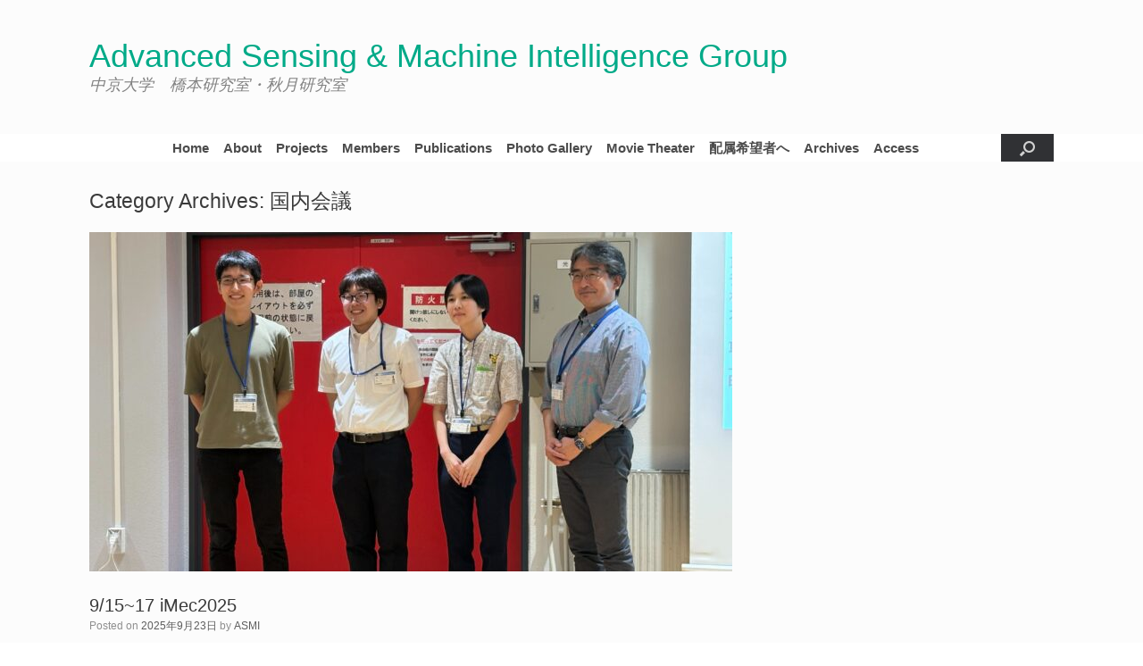

--- FILE ---
content_type: text/html; charset=UTF-8
request_url: http://asmi.sist.chukyo-u.ac.jp/category/%E5%9B%BD%E5%86%85%E4%BC%9A%E8%AD%B0/
body_size: 19542
content:
<!DOCTYPE html>
<html lang="ja">
<head>
	<meta charset="UTF-8" />
	<meta http-equiv="X-UA-Compatible" content="IE=10" />
	<link rel="profile" href="http://gmpg.org/xfn/11" />
	<link rel="pingback" href="http://asmi.sist.chukyo-u.ac.jp/xmlrpc.php" />
	<title>国内会議 &#8211; Advanced Sensing &amp; Machine Intelligence Group</title>
<link rel='dns-prefetch' href='//s.w.org' />
<link rel="alternate" type="application/rss+xml" title="Advanced Sensing &amp; Machine Intelligence Group &raquo; フィード" href="http://asmi.sist.chukyo-u.ac.jp/feed/" />
<link rel="alternate" type="application/rss+xml" title="Advanced Sensing &amp; Machine Intelligence Group &raquo; コメントフィード" href="http://asmi.sist.chukyo-u.ac.jp/comments/feed/" />
<link rel="alternate" type="application/rss+xml" title="Advanced Sensing &amp; Machine Intelligence Group &raquo; 国内会議 カテゴリーのフィード" href="http://asmi.sist.chukyo-u.ac.jp/category/%e5%9b%bd%e5%86%85%e4%bc%9a%e8%ad%b0/feed/" />
		<script type="text/javascript">
			window._wpemojiSettings = {"baseUrl":"https:\/\/s.w.org\/images\/core\/emoji\/12.0.0-1\/72x72\/","ext":".png","svgUrl":"https:\/\/s.w.org\/images\/core\/emoji\/12.0.0-1\/svg\/","svgExt":".svg","source":{"concatemoji":"http:\/\/asmi.sist.chukyo-u.ac.jp\/wp-includes\/js\/wp-emoji-release.min.js?ver=5.2.21"}};
			!function(e,a,t){var n,r,o,i=a.createElement("canvas"),p=i.getContext&&i.getContext("2d");function s(e,t){var a=String.fromCharCode;p.clearRect(0,0,i.width,i.height),p.fillText(a.apply(this,e),0,0);e=i.toDataURL();return p.clearRect(0,0,i.width,i.height),p.fillText(a.apply(this,t),0,0),e===i.toDataURL()}function c(e){var t=a.createElement("script");t.src=e,t.defer=t.type="text/javascript",a.getElementsByTagName("head")[0].appendChild(t)}for(o=Array("flag","emoji"),t.supports={everything:!0,everythingExceptFlag:!0},r=0;r<o.length;r++)t.supports[o[r]]=function(e){if(!p||!p.fillText)return!1;switch(p.textBaseline="top",p.font="600 32px Arial",e){case"flag":return s([55356,56826,55356,56819],[55356,56826,8203,55356,56819])?!1:!s([55356,57332,56128,56423,56128,56418,56128,56421,56128,56430,56128,56423,56128,56447],[55356,57332,8203,56128,56423,8203,56128,56418,8203,56128,56421,8203,56128,56430,8203,56128,56423,8203,56128,56447]);case"emoji":return!s([55357,56424,55356,57342,8205,55358,56605,8205,55357,56424,55356,57340],[55357,56424,55356,57342,8203,55358,56605,8203,55357,56424,55356,57340])}return!1}(o[r]),t.supports.everything=t.supports.everything&&t.supports[o[r]],"flag"!==o[r]&&(t.supports.everythingExceptFlag=t.supports.everythingExceptFlag&&t.supports[o[r]]);t.supports.everythingExceptFlag=t.supports.everythingExceptFlag&&!t.supports.flag,t.DOMReady=!1,t.readyCallback=function(){t.DOMReady=!0},t.supports.everything||(n=function(){t.readyCallback()},a.addEventListener?(a.addEventListener("DOMContentLoaded",n,!1),e.addEventListener("load",n,!1)):(e.attachEvent("onload",n),a.attachEvent("onreadystatechange",function(){"complete"===a.readyState&&t.readyCallback()})),(n=t.source||{}).concatemoji?c(n.concatemoji):n.wpemoji&&n.twemoji&&(c(n.twemoji),c(n.wpemoji)))}(window,document,window._wpemojiSettings);
		</script>
		<style type="text/css">
img.wp-smiley,
img.emoji {
	display: inline !important;
	border: none !important;
	box-shadow: none !important;
	height: 1em !important;
	width: 1em !important;
	margin: 0 .07em !important;
	vertical-align: -0.1em !important;
	background: none !important;
	padding: 0 !important;
}
</style>
	<link rel='stylesheet' id='wp-block-library-css'  href='http://asmi.sist.chukyo-u.ac.jp/wp-includes/css/dist/block-library/style.min.css?ver=5.2.21' type='text/css' media='all' />
<link rel='stylesheet' id='sow-carousel-basic-css'  href='http://asmi.sist.chukyo-u.ac.jp/wp-content/plugins/so-widgets-bundle/widgets/post-carousel/css/style.css?ver=1.15.7' type='text/css' media='all' />
<link rel='stylesheet' id='sow-post-carousel-default-971e41e9e54d-css'  href='http://asmi.sist.chukyo-u.ac.jp/wp-content/uploads/siteorigin-widgets/sow-post-carousel-default-971e41e9e54d.css?ver=5.2.21' type='text/css' media='all' />
<link rel='stylesheet' id='vantage-style-css'  href='http://asmi.sist.chukyo-u.ac.jp/wp-content/themes/vantage/style.css?ver=1.12' type='text/css' media='all' />
<link rel='stylesheet' id='font-awesome-css'  href='http://asmi.sist.chukyo-u.ac.jp/wp-content/themes/vantage/fontawesome/css/font-awesome.css?ver=4.6.2' type='text/css' media='all' />
<link rel='stylesheet' id='siteorigin-mobilenav-css'  href='http://asmi.sist.chukyo-u.ac.jp/wp-content/themes/vantage/inc/mobilenav/css/mobilenav.css?ver=1.12' type='text/css' media='all' />
<link rel='stylesheet' id='tmm-css'  href='http://asmi.sist.chukyo-u.ac.jp/wp-content/plugins/team-members/inc/css/tmm_style.css?ver=5.2.21' type='text/css' media='all' />
<!--n2css--><script type='text/javascript' src='http://asmi.sist.chukyo-u.ac.jp/wp-includes/js/jquery/jquery.js?ver=1.12.4-wp'></script>
<script type='text/javascript' src='http://asmi.sist.chukyo-u.ac.jp/wp-includes/js/jquery/jquery-migrate.min.js?ver=1.4.1'></script>
<script type='text/javascript' src='http://asmi.sist.chukyo-u.ac.jp/wp-content/plugins/so-widgets-bundle/js/jquery.touchSwipe.min.js?ver=1.6.6'></script>
<script type='text/javascript' src='http://asmi.sist.chukyo-u.ac.jp/wp-content/themes/vantage/js/jquery.flexslider.min.js?ver=2.1'></script>
<script type='text/javascript' src='http://asmi.sist.chukyo-u.ac.jp/wp-content/themes/vantage/js/jquery.touchSwipe.min.js?ver=1.6.6'></script>
<script type='text/javascript' src='http://asmi.sist.chukyo-u.ac.jp/wp-content/themes/vantage/js/jquery.theme-main.min.js?ver=1.12'></script>
<!--[if lt IE 9]>
<script type='text/javascript' src='http://asmi.sist.chukyo-u.ac.jp/wp-content/themes/vantage/js/html5.min.js?ver=3.7.3'></script>
<![endif]-->
<!--[if (gte IE 6)&(lte IE 8)]>
<script type='text/javascript' src='http://asmi.sist.chukyo-u.ac.jp/wp-content/themes/vantage/js/selectivizr.min.js?ver=1.0.2'></script>
<![endif]-->
<script type='text/javascript'>
/* <![CDATA[ */
var mobileNav = {"search":{"url":"http:\/\/asmi.sist.chukyo-u.ac.jp","placeholder":"Search"},"text":{"navigate":"Menu","back":"Back","close":"Close"},"nextIconUrl":"http:\/\/asmi.sist.chukyo-u.ac.jp\/wp-content\/themes\/vantage\/inc\/mobilenav\/images\/next.png","mobileMenuClose":"<i class=\"fa fa-times\"><\/i>"};
/* ]]> */
</script>
<script type='text/javascript' src='http://asmi.sist.chukyo-u.ac.jp/wp-content/themes/vantage/inc/mobilenav/js/mobilenav.min.js?ver=1.12'></script>
<link rel='https://api.w.org/' href='http://asmi.sist.chukyo-u.ac.jp/wp-json/' />
<link rel="EditURI" type="application/rsd+xml" title="RSD" href="http://asmi.sist.chukyo-u.ac.jp/xmlrpc.php?rsd" />
<link rel="wlwmanifest" type="application/wlwmanifest+xml" href="http://asmi.sist.chukyo-u.ac.jp/wp-includes/wlwmanifest.xml" /> 
<meta name="generator" content="WordPress 5.2.21" />
<meta name="viewport" content="width=device-width, initial-scale=1" />		<style type="text/css">
			.so-mobilenav-mobile + * { display: none; }
			@media screen and (max-width: 480px) { .so-mobilenav-mobile + * { display: block; } .so-mobilenav-standard + * { display: none; } .site-navigation #search-icon { display: none; } }
		</style>
			<style type="text/css">.recentcomments a{display:inline !important;padding:0 !important;margin:0 !important;}</style>
			<style type="text/css" media="screen">
		#footer-widgets .widget { width: 100%; }
		#masthead-widgets .widget { width: 100%; }
	</style>
	<style type="text/css" id="customizer-css">#masthead .hgroup h1, #masthead.masthead-logo-in-menu .logo > h1 { font-size: 36px; color: #00aa88 } #masthead .hgroup .site-description, #masthead.masthead-logo-in-menu .site-description { color: #828282 } #masthead .hgroup .support-text, #masthead .hgroup .site-description { font-size: 18px } .entry-content { font-size: 15px } .entry-content h1 { font-size: 28px } .entry-content h2 { font-size: 24px } .entry-content h3 { font-size: 22px } .entry-content h4 { font-size: 20px } .entry-content h5 { font-size: 18px } .entry-content h6 { font-size: 16px } .main-navigation ul { text-align: center } .main-navigation { background-color: #ffffff } .main-navigation a { color: #4c4c4c } .main-navigation ul ul a { color: #ffffff } .main-navigation ul li:hover > a, .main-navigation ul li:focus > a, #search-icon #search-icon-icon:hover, #search-icon #search-icon-icon:focus { background-color: #00dcff } .main-navigation ul li a { padding-top: 8px; padding-bottom: 8px } .main-navigation ul li a, #masthead.masthead-logo-in-menu .logo { padding-left: 8px; padding-right: 8px } .main-navigation ul li { font-size: 15px } #header-sidebar .widget_nav_menu ul.menu > li > ul.sub-menu { border-top-color: #00f6ff } a.button, button, html input[type="button"], input[type="reset"], input[type="submit"], .post-navigation a, #image-navigation a, article.post .more-link, article.page .more-link, .paging-navigation a, .woocommerce #page-wrapper .button, .woocommerce a.button, .woocommerce .checkout-button, .woocommerce input.button, #infinite-handle span button { text-shadow: none } a.button, button, html input[type="button"], input[type="reset"], input[type="submit"], .post-navigation a, #image-navigation a, article.post .more-link, article.page .more-link, .paging-navigation a, .woocommerce #page-wrapper .button, .woocommerce a.button, .woocommerce .checkout-button, .woocommerce input.button, .woocommerce #respond input#submit.alt, .woocommerce a.button.alt, .woocommerce button.button.alt, .woocommerce input.button.alt, #infinite-handle span { -webkit-box-shadow: none; -moz-box-shadow: none; box-shadow: none } #colophon, body.layout-full { background-color: #ffffff } </style><link rel="icon" href="http://asmi.sist.chukyo-u.ac.jp/wp-content/uploads/2020/09/cropped-projects-32x32.png" sizes="32x32" />
<link rel="icon" href="http://asmi.sist.chukyo-u.ac.jp/wp-content/uploads/2020/09/cropped-projects-192x192.png" sizes="192x192" />
<link rel="apple-touch-icon-precomposed" href="http://asmi.sist.chukyo-u.ac.jp/wp-content/uploads/2020/09/cropped-projects-180x180.png" />
<meta name="msapplication-TileImage" content="http://asmi.sist.chukyo-u.ac.jp/wp-content/uploads/2020/09/cropped-projects-270x270.png" />
		<style type="text/css" id="wp-custom-css">
			/*ボタン1のカスタマイズ -縦:20px 横100px*/
.color-button01 a{
padding:20px 100px;
}

/*ボタン2のカスタマイズ -縦:20px 横100px*/
.color-button02 a{
padding:20px 100px; 
}

/*　丸で切り取り　*/
img.circle {
    border-radius: 50%;
}

.column1st .wp-block-column:first-child{
flex-basis:40%;}

.column1st .wp-block-column:not(first-child){
flex-basis:25%;}		</style>
		</head>

<body class="archive category category-4 responsive layout-full no-js has-sidebar has-menu-search page-layout-default sidebar-position-none mobilenav">


<div id="page-wrapper">

	<a class="skip-link screen-reader-text" href="#content">Skip to content</a>

	
	
		<header id="masthead" class="site-header" role="banner">

	<div class="hgroup full-container ">

		
			<a href="http://asmi.sist.chukyo-u.ac.jp/" title="Advanced Sensing &amp; Machine Intelligence Group" rel="home" class="logo">
				<h1 class="site-title">Advanced Sensing &amp; Machine Intelligence Group</h1>			</a>
							<p class="site-description">中京大学　橋本研究室・秋月研究室</p>
			
				<div class="support-text">
									</div>

			
		
	</div><!-- .hgroup.full-container -->

	
<nav role="navigation" class="site-navigation main-navigation primary use-sticky-menu">

	<div class="full-container">
							<div id="search-icon">
				<div id="search-icon-icon" tabindex="0" aria-label="Open the search"><div class="vantage-icon-search"></div></div>
				
<form method="get" class="searchform" action="http://asmi.sist.chukyo-u.ac.jp/" role="search">
	<label for="search-form" class="screen-reader-text">Search for:</label>
	<input type="search" name="s" class="field" id="search-form" value="" placeholder="Search"/>
</form>
			</div>
		
					<div id="so-mobilenav-standard-1" data-id="1" class="so-mobilenav-standard"></div><div class="menu-menu-container"><ul id="menu-menu" class="menu"><li id="menu-item-164" class="menu-item menu-item-type-post_type menu-item-object-page menu-item-home menu-item-164"><a href="http://asmi.sist.chukyo-u.ac.jp/">Home</a></li>
<li id="menu-item-241" class="menu-item menu-item-type-post_type menu-item-object-page menu-item-241"><a href="http://asmi.sist.chukyo-u.ac.jp/about/">About</a></li>
<li id="menu-item-3040" class="menu-item menu-item-type-post_type menu-item-object-page menu-item-has-children menu-item-3040"><a href="http://asmi.sist.chukyo-u.ac.jp/projects/">Projects</a>
<ul class="sub-menu">
	<li id="menu-item-3043" class="menu-item menu-item-type-post_type menu-item-object-page menu-item-3043"><a href="http://asmi.sist.chukyo-u.ac.jp/2d/">2次元画像認識</a></li>
	<li id="menu-item-3042" class="menu-item menu-item-type-post_type menu-item-object-page menu-item-3042"><a href="http://asmi.sist.chukyo-u.ac.jp/3d/">3次元画像認識</a></li>
	<li id="menu-item-3041" class="menu-item menu-item-type-post_type menu-item-object-page menu-item-3041"><a href="http://asmi.sist.chukyo-u.ac.jp/hu/">ヒューマンセンシング</a></li>
</ul>
</li>
<li id="menu-item-7163" class="menu-item menu-item-type-post_type menu-item-object-page menu-item-7163"><a href="http://asmi.sist.chukyo-u.ac.jp/members-2/">Members</a></li>
<li id="menu-item-168" class="menu-item menu-item-type-post_type menu-item-object-page menu-item-168"><a href="http://asmi.sist.chukyo-u.ac.jp/publications/">Publications</a></li>
<li id="menu-item-1664" class="menu-item menu-item-type-post_type menu-item-object-page menu-item-1664"><a href="http://asmi.sist.chukyo-u.ac.jp/photo-gallery/">Photo Gallery</a></li>
<li id="menu-item-3879" class="menu-item menu-item-type-post_type menu-item-object-page menu-item-3879"><a href="http://asmi.sist.chukyo-u.ac.jp/movie-theater/">Movie Theater</a></li>
<li id="menu-item-2962" class="menu-item menu-item-type-custom menu-item-object-custom menu-item-2962"><a href="http://asmi.sist.chukyo-u.ac.jp/recruitinfo/"><span class="icon"></span>配属希望者へ</a></li>
<li id="menu-item-2676" class="menu-item menu-item-type-custom menu-item-object-custom menu-item-2676"><a href="http://isl.sist.chukyo-u.ac.jp/archives/"><span class="icon"></span>Archives</a></li>
<li id="menu-item-2543" class="menu-item menu-item-type-custom menu-item-object-custom menu-item-2543"><a href="http://isl.sist.chukyo-u.ac.jp/access/"><span class="icon"></span>Access</a></li>
</ul></div><div id="so-mobilenav-mobile-1" data-id="1" class="so-mobilenav-mobile"></div><div class="menu-mobilenav-container"><ul id="mobile-nav-item-wrap-1" class="menu"><li><a href="#" class="mobilenav-main-link" data-id="1"><span class="mobile-nav-icon"></span>Menu</a></li></ul></div>			</div>
</nav><!-- .site-navigation .main-navigation -->

</header><!-- #masthead .site-header -->

	
	
	
	
	<div id="main" class="site-main">
		<div class="full-container">
			
<section id="primary" class="content-area">
	<div id="content" class="site-content" role="main">

		<header class="page-header">
			<h1 id="page-title">Category Archives: <span>国内会議</span></h1>
					</header><!-- .page-header -->

		
		
		
<article id="post-7643" class="post-7643 post type-post status-publish format-standard has-post-thumbnail hentry category-4 post-with-thumbnail post-with-thumbnail-large">

	
	<div class="entry-main">

		
		<header class="entry-header">
							<div class="entry-thumbnail">
					<a href="http://asmi.sist.chukyo-u.ac.jp/2025/09/23/9-1517-imec2025/"><img width="720" height="380" src="http://asmi.sist.chukyo-u.ac.jp/wp-content/uploads/2025/09/IMG_9183-720x380.jpg" class="attachment-post-thumbnail size-post-thumbnail wp-post-image" alt="" /></a>
				</div>
			
			<h1 class="entry-title"><a href="http://asmi.sist.chukyo-u.ac.jp/2025/09/23/9-1517-imec2025/" title="Permalink to 9/15~17 iMec2025" rel="bookmark">9/15~17 iMec2025</a></h1>

							<div class="entry-meta">
					Posted on <a href="http://asmi.sist.chukyo-u.ac.jp/2025/09/23/9-1517-imec2025/" title="19:18" rel="bookmark"><time class="entry-date" datetime="2025-09-23T19:18:26+09:00">2025年9月23日</time></a><time class="updated" datetime="2025-09-23T19:18:26+09:00">2025年9月23日</time> <span class="byline"> by <span class="author vcard"><a class="url fn n" href="http://asmi.sist.chukyo-u.ac.jp/author/asmi/" title="View all posts by ASMI" rel="author">ASMI</a></span></span> 				</div><!-- .entry-meta -->
			
		</header><!-- .entry-header -->

					<div class="entry-content">
				<div id="pl-gb7643-696ac70ca34b3"  class="panel-layout" ><div id="pg-gb7643-696ac70ca34b3-0"  class="panel-grid panel-no-style" ><div id="pgc-gb7643-696ac70ca34b3-0-0"  class="panel-grid-cell" ><div id="panel-gb7643-696ac70ca34b3-0-0-0" class="so-panel widget widget_media_image panel-first-child panel-last-child" data-index="0" ><img width="300" height="225" src="http://asmi.sist.chukyo-u.ac.jp/wp-content/uploads/2025/09/IMG_9172-300x225.jpg" class="image wp-image-7648  attachment-medium size-medium" alt="" style="max-width: 100%; height: auto;" srcset="http://asmi.sist.chukyo-u.ac.jp/wp-content/uploads/2025/09/IMG_9172-300x225.jpg 300w, http://asmi.sist.chukyo-u.ac.jp/wp-content/uploads/2025/09/IMG_9172-768x576.jpg 768w, http://asmi.sist.chukyo-u.ac.jp/wp-content/uploads/2025/09/IMG_9172-1024x768.jpg 1024w" sizes="(max-width: 300px) 100vw, 300px" /></div></div><div id="pgc-gb7643-696ac70ca34b3-0-1"  class="panel-grid-cell" ><div id="panel-gb7643-696ac70ca34b3-0-1-0" class="so-panel widget widget_media_image panel-first-child panel-last-child" data-index="1" ><img width="300" height="200" src="http://asmi.sist.chukyo-u.ac.jp/wp-content/uploads/2025/09/DSCF3054-300x200.jpg" class="image wp-image-7652  attachment-medium size-medium" alt="" style="max-width: 100%; height: auto;" srcset="http://asmi.sist.chukyo-u.ac.jp/wp-content/uploads/2025/09/DSCF3054-300x200.jpg 300w, http://asmi.sist.chukyo-u.ac.jp/wp-content/uploads/2025/09/DSCF3054-768x512.jpg 768w, http://asmi.sist.chukyo-u.ac.jp/wp-content/uploads/2025/09/DSCF3054-1024x683.jpg 1024w, http://asmi.sist.chukyo-u.ac.jp/wp-content/uploads/2025/09/DSCF3054-272x182.jpg 272w" sizes="(max-width: 300px) 100vw, 300px" /></div></div><div id="pgc-gb7643-696ac70ca34b3-0-2"  class="panel-grid-cell" ><div id="panel-gb7643-696ac70ca34b3-0-2-0" class="so-panel widget widget_media_image panel-first-child panel-last-child" data-index="2" ><img width="300" height="225" src="http://asmi.sist.chukyo-u.ac.jp/wp-content/uploads/2025/09/IMG_9128-1-300x225.jpg" class="image wp-image-7663  attachment-medium size-medium" alt="" style="max-width: 100%; height: auto;" srcset="http://asmi.sist.chukyo-u.ac.jp/wp-content/uploads/2025/09/IMG_9128-1-300x225.jpg 300w, http://asmi.sist.chukyo-u.ac.jp/wp-content/uploads/2025/09/IMG_9128-1-768x576.jpg 768w, http://asmi.sist.chukyo-u.ac.jp/wp-content/uploads/2025/09/IMG_9128-1-1024x768.jpg 1024w" sizes="(max-width: 300px) 100vw, 300px" /></div></div></div><div id="pg-gb7643-696ac70ca34b3-1"  class="panel-grid panel-no-style" ><div id="pgc-gb7643-696ac70ca34b3-1-0"  class="panel-grid-cell" ><div id="panel-gb7643-696ac70ca34b3-1-0-0" class="so-panel widget widget_media_image panel-first-child panel-last-child" data-index="3" ><img width="300" height="225" src="http://asmi.sist.chukyo-u.ac.jp/wp-content/uploads/2025/09/IMG_7249-1-300x225.jpg" class="image wp-image-7664  attachment-medium size-medium" alt="" style="max-width: 100%; height: auto;" srcset="http://asmi.sist.chukyo-u.ac.jp/wp-content/uploads/2025/09/IMG_7249-1-300x225.jpg 300w, http://asmi.sist.chukyo-u.ac.jp/wp-content/uploads/2025/09/IMG_7249-1-768x576.jpg 768w, http://asmi.sist.chukyo-u.ac.jp/wp-content/uploads/2025/09/IMG_7249-1-1024x768.jpg 1024w" sizes="(max-width: 300px) 100vw, 300px" /></div></div><div id="pgc-gb7643-696ac70ca34b3-1-1"  class="panel-grid-cell" ><div id="panel-gb7643-696ac70ca34b3-1-1-0" class="so-panel widget widget_media_image panel-first-child panel-last-child" data-index="4" ><img width="300" height="200" src="http://asmi.sist.chukyo-u.ac.jp/wp-content/uploads/2025/09/DSCF3044-300x200.jpg" class="image wp-image-7655  attachment-medium size-medium" alt="" style="max-width: 100%; height: auto;" srcset="http://asmi.sist.chukyo-u.ac.jp/wp-content/uploads/2025/09/DSCF3044-300x200.jpg 300w, http://asmi.sist.chukyo-u.ac.jp/wp-content/uploads/2025/09/DSCF3044-768x512.jpg 768w, http://asmi.sist.chukyo-u.ac.jp/wp-content/uploads/2025/09/DSCF3044-1024x683.jpg 1024w, http://asmi.sist.chukyo-u.ac.jp/wp-content/uploads/2025/09/DSCF3044-272x182.jpg 272w" sizes="(max-width: 300px) 100vw, 300px" /></div></div><div id="pgc-gb7643-696ac70ca34b3-1-2"  class="panel-grid-cell" ><div id="panel-gb7643-696ac70ca34b3-1-2-0" class="so-panel widget widget_media_image panel-first-child panel-last-child" data-index="5" ><img width="300" height="200" src="http://asmi.sist.chukyo-u.ac.jp/wp-content/uploads/2025/09/DSCF3058-300x200.jpg" class="image wp-image-7649  attachment-medium size-medium" alt="" style="max-width: 100%; height: auto;" srcset="http://asmi.sist.chukyo-u.ac.jp/wp-content/uploads/2025/09/DSCF3058-300x200.jpg 300w, http://asmi.sist.chukyo-u.ac.jp/wp-content/uploads/2025/09/DSCF3058-768x512.jpg 768w, http://asmi.sist.chukyo-u.ac.jp/wp-content/uploads/2025/09/DSCF3058-1024x683.jpg 1024w, http://asmi.sist.chukyo-u.ac.jp/wp-content/uploads/2025/09/DSCF3058-272x182.jpg 272w" sizes="(max-width: 300px) 100vw, 300px" /></div></div></div><div id="pg-gb7643-696ac70ca34b3-2"  class="panel-grid panel-no-style" ><div id="pgc-gb7643-696ac70ca34b3-2-0"  class="panel-grid-cell" ><div id="panel-gb7643-696ac70ca34b3-2-0-0" class="so-panel widget widget_media_image panel-first-child panel-last-child" data-index="6" ><img width="300" height="200" src="http://asmi.sist.chukyo-u.ac.jp/wp-content/uploads/2025/09/DSCF3032-300x200.jpg" class="image wp-image-7653  attachment-medium size-medium" alt="" style="max-width: 100%; height: auto;" srcset="http://asmi.sist.chukyo-u.ac.jp/wp-content/uploads/2025/09/DSCF3032-300x200.jpg 300w, http://asmi.sist.chukyo-u.ac.jp/wp-content/uploads/2025/09/DSCF3032-768x512.jpg 768w, http://asmi.sist.chukyo-u.ac.jp/wp-content/uploads/2025/09/DSCF3032-1024x683.jpg 1024w, http://asmi.sist.chukyo-u.ac.jp/wp-content/uploads/2025/09/DSCF3032-272x182.jpg 272w" sizes="(max-width: 300px) 100vw, 300px" /></div></div><div id="pgc-gb7643-696ac70ca34b3-2-1"  class="panel-grid-cell" ><div id="panel-gb7643-696ac70ca34b3-2-1-0" class="so-panel widget widget_media_image panel-first-child panel-last-child" data-index="7" ><img width="300" height="225" src="http://asmi.sist.chukyo-u.ac.jp/wp-content/uploads/2025/09/IMG_7246-1-300x225.jpg" class="image wp-image-7665  attachment-medium size-medium" alt="" style="max-width: 100%; height: auto;" srcset="http://asmi.sist.chukyo-u.ac.jp/wp-content/uploads/2025/09/IMG_7246-1-300x225.jpg 300w, http://asmi.sist.chukyo-u.ac.jp/wp-content/uploads/2025/09/IMG_7246-1-768x576.jpg 768w, http://asmi.sist.chukyo-u.ac.jp/wp-content/uploads/2025/09/IMG_7246-1-1024x768.jpg 1024w" sizes="(max-width: 300px) 100vw, 300px" /></div></div><div id="pgc-gb7643-696ac70ca34b3-2-2"  class="panel-grid-cell" ><div id="panel-gb7643-696ac70ca34b3-2-2-0" class="so-panel widget widget_media_image panel-first-child panel-last-child" data-index="8" ><img width="300" height="225" src="http://asmi.sist.chukyo-u.ac.jp/wp-content/uploads/2025/09/IMG_9188-300x225.jpg" class="image wp-image-7668  attachment-medium size-medium" alt="" style="max-width: 100%; height: auto;" srcset="http://asmi.sist.chukyo-u.ac.jp/wp-content/uploads/2025/09/IMG_9188-300x225.jpg 300w, http://asmi.sist.chukyo-u.ac.jp/wp-content/uploads/2025/09/IMG_9188-768x576.jpg 768w, http://asmi.sist.chukyo-u.ac.jp/wp-content/uploads/2025/09/IMG_9188-1024x768.jpg 1024w" sizes="(max-width: 300px) 100vw, 300px" /></div></div></div><div id="pg-gb7643-696ac70ca34b3-3"  class="panel-grid panel-no-style" ><div id="pgc-gb7643-696ac70ca34b3-3-0"  class="panel-grid-cell" ><div id="panel-gb7643-696ac70ca34b3-3-0-0" class="so-panel widget widget_media_image panel-first-child panel-last-child" data-index="9" ><img width="300" height="225" src="http://asmi.sist.chukyo-u.ac.jp/wp-content/uploads/2025/09/IMG_9081-300x225.jpg" class="image wp-image-7669  attachment-medium size-medium" alt="" style="max-width: 100%; height: auto;" srcset="http://asmi.sist.chukyo-u.ac.jp/wp-content/uploads/2025/09/IMG_9081-300x225.jpg 300w, http://asmi.sist.chukyo-u.ac.jp/wp-content/uploads/2025/09/IMG_9081-768x576.jpg 768w, http://asmi.sist.chukyo-u.ac.jp/wp-content/uploads/2025/09/IMG_9081-1024x768.jpg 1024w" sizes="(max-width: 300px) 100vw, 300px" /></div></div><div id="pgc-gb7643-696ac70ca34b3-3-1"  class="panel-grid-cell" ><div id="panel-gb7643-696ac70ca34b3-3-1-0" class="so-panel widget widget_media_image panel-first-child panel-last-child" data-index="10" ><img width="300" height="225" src="http://asmi.sist.chukyo-u.ac.jp/wp-content/uploads/2025/09/IMG_9154-300x225.jpg" class="image wp-image-7667  attachment-medium size-medium" alt="" style="max-width: 100%; height: auto;" srcset="http://asmi.sist.chukyo-u.ac.jp/wp-content/uploads/2025/09/IMG_9154-300x225.jpg 300w, http://asmi.sist.chukyo-u.ac.jp/wp-content/uploads/2025/09/IMG_9154-768x576.jpg 768w, http://asmi.sist.chukyo-u.ac.jp/wp-content/uploads/2025/09/IMG_9154-1024x768.jpg 1024w" sizes="(max-width: 300px) 100vw, 300px" /></div></div><div id="pgc-gb7643-696ac70ca34b3-3-2"  class="panel-grid-cell" ><div id="panel-gb7643-696ac70ca34b3-3-2-0" class="so-panel widget widget_media_image panel-first-child panel-last-child" data-index="11" ><img width="300" height="225" src="http://asmi.sist.chukyo-u.ac.jp/wp-content/uploads/2025/09/IMG_7280-300x225.jpg" class="image wp-image-7647  attachment-medium size-medium" alt="" style="max-width: 100%; height: auto;" srcset="http://asmi.sist.chukyo-u.ac.jp/wp-content/uploads/2025/09/IMG_7280-300x225.jpg 300w, http://asmi.sist.chukyo-u.ac.jp/wp-content/uploads/2025/09/IMG_7280-768x576.jpg 768w, http://asmi.sist.chukyo-u.ac.jp/wp-content/uploads/2025/09/IMG_7280-1024x768.jpg 1024w" sizes="(max-width: 300px) 100vw, 300px" /></div></div></div><div id="pg-gb7643-696ac70ca34b3-4"  class="panel-grid panel-no-style" ><div id="pgc-gb7643-696ac70ca34b3-4-0"  class="panel-grid-cell" ><div id="panel-gb7643-696ac70ca34b3-4-0-0" class="so-panel widget widget_text panel-first-child panel-last-child" data-index="12" >			<div class="textwidget"><p>9/15~17に北海道大学にて開催されたiMec2025で，D2田上，D1村上，M2山田，M1佐野，M1山田，B4藤原，B4村瀬，B4山田が研究成果を発表しました．</p>
<p>学生企画セッションでは，ASMIが優秀発表賞に選ばれました．</p>
<p>講演では，D2田上とD1村上が優秀講演賞を受賞しました．<br />
また，M1佐野が次点に選ばれました．</p>
<p>私も受賞できるように，研究を頑張りたいです．<br />
（記：村瀬）</p>
</div>
		</div></div></div></div>															</div><!-- .entry-content -->
		
		
	</div>

</article><!-- #post-7643 -->

	
		
<article id="post-7681" class="post-7681 post type-post status-publish format-standard has-post-thumbnail hentry category-4 post-with-thumbnail post-with-thumbnail-large">

	
	<div class="entry-main">

		
		<header class="entry-header">
							<div class="entry-thumbnail">
					<a href="http://asmi.sist.chukyo-u.ac.jp/2025/09/23/9-3-%e7%ac%ac214%e5%9b%9ehci%e7%a0%94%e7%a9%b6%e4%bc%9a/"><img width="720" height="380" src="http://asmi.sist.chukyo-u.ac.jp/wp-content/uploads/2025/09/IMG_6854-720x380.jpg" class="attachment-post-thumbnail size-post-thumbnail wp-post-image" alt="" /></a>
				</div>
			
			<h1 class="entry-title"><a href="http://asmi.sist.chukyo-u.ac.jp/2025/09/23/9-3-%e7%ac%ac214%e5%9b%9ehci%e7%a0%94%e7%a9%b6%e4%bc%9a/" title="Permalink to 9/3 第214回HCI研究会" rel="bookmark">9/3 第214回HCI研究会</a></h1>

							<div class="entry-meta">
					Posted on <a href="http://asmi.sist.chukyo-u.ac.jp/2025/09/23/9-3-%e7%ac%ac214%e5%9b%9ehci%e7%a0%94%e7%a9%b6%e4%bc%9a/" title="18:45" rel="bookmark"><time class="entry-date" datetime="2025-09-23T18:45:10+09:00">2025年9月23日</time></a><time class="updated" datetime="2025-09-26T14:34:22+09:00">2025年9月26日</time> <span class="byline"> by <span class="author vcard"><a class="url fn n" href="http://asmi.sist.chukyo-u.ac.jp/author/asmi/" title="View all posts by ASMI" rel="author">ASMI</a></span></span> 				</div><!-- .entry-meta -->
			
		</header><!-- .entry-header -->

					<div class="entry-content">
				<div id="pl-gb7681-696ac70ca8265"  class="panel-layout" ><div id="pg-gb7681-696ac70ca8265-0"  class="panel-grid panel-no-style" ><div id="pgc-gb7681-696ac70ca8265-0-0"  class="panel-grid-cell" ><div id="panel-gb7681-696ac70ca8265-0-0-0" class="so-panel widget widget_media_image panel-first-child panel-last-child" data-index="0" ><img width="300" height="225" src="http://asmi.sist.chukyo-u.ac.jp/wp-content/uploads/2025/09/IMG_6861-300x225.jpg" class="image wp-image-7678  attachment-medium size-medium" alt="" style="max-width: 100%; height: auto;" srcset="http://asmi.sist.chukyo-u.ac.jp/wp-content/uploads/2025/09/IMG_6861-300x225.jpg 300w, http://asmi.sist.chukyo-u.ac.jp/wp-content/uploads/2025/09/IMG_6861-768x576.jpg 768w, http://asmi.sist.chukyo-u.ac.jp/wp-content/uploads/2025/09/IMG_6861-1024x768.jpg 1024w" sizes="(max-width: 300px) 100vw, 300px" /></div></div><div id="pgc-gb7681-696ac70ca8265-0-1"  class="panel-grid-cell" ><div id="panel-gb7681-696ac70ca8265-0-1-0" class="so-panel widget widget_media_image panel-first-child panel-last-child" data-index="1" ><img width="300" height="225" src="http://asmi.sist.chukyo-u.ac.jp/wp-content/uploads/2025/09/IMG_6865-300x225.jpg" class="image wp-image-7677  attachment-medium size-medium" alt="" style="max-width: 100%; height: auto;" srcset="http://asmi.sist.chukyo-u.ac.jp/wp-content/uploads/2025/09/IMG_6865-300x225.jpg 300w, http://asmi.sist.chukyo-u.ac.jp/wp-content/uploads/2025/09/IMG_6865-768x576.jpg 768w, http://asmi.sist.chukyo-u.ac.jp/wp-content/uploads/2025/09/IMG_6865-1024x768.jpg 1024w" sizes="(max-width: 300px) 100vw, 300px" /></div></div><div id="pgc-gb7681-696ac70ca8265-0-2"  class="panel-grid-cell" ><div id="panel-gb7681-696ac70ca8265-0-2-0" class="so-panel widget widget_media_image panel-first-child panel-last-child" data-index="2" ><img width="300" height="225" src="http://asmi.sist.chukyo-u.ac.jp/wp-content/uploads/2025/09/IMG_6883-300x225.png" class="image wp-image-7676  attachment-medium size-medium" alt="" style="max-width: 100%; height: auto;" srcset="http://asmi.sist.chukyo-u.ac.jp/wp-content/uploads/2025/09/IMG_6883-300x225.png 300w, http://asmi.sist.chukyo-u.ac.jp/wp-content/uploads/2025/09/IMG_6883-768x576.png 768w, http://asmi.sist.chukyo-u.ac.jp/wp-content/uploads/2025/09/IMG_6883-1024x768.png 1024w" sizes="(max-width: 300px) 100vw, 300px" /></div></div></div><div id="pg-gb7681-696ac70ca8265-1"  class="panel-grid panel-no-style" ><div id="pgc-gb7681-696ac70ca8265-1-0"  class="panel-grid-cell" ><div id="panel-gb7681-696ac70ca8265-1-0-0" class="so-panel widget widget_text panel-first-child panel-last-child" data-index="3" >			<div class="textwidget"><p>9月3日に北海道科学大学にて開催された第214回HCI研究会で，M2原田が研究成果を発表しました．<br aria-hidden="true" />はじめての学会発表で不安や緊張もありましたが，発表準備の過程で多くの学びや経験があり，学会に挑戦して良かったと感じました．<br aria-hidden="true" />当日は参加者の方と多くの議論や新しい視点からの指摘をいただきました．<br aria-hidden="true" />今回の学会で得たものを，今後の研究活動に活かしていきたいです．<br />
（記：原田）</p>
</div>
		</div></div></div></div>


<p></p>
															</div><!-- .entry-content -->
		
		
	</div>

</article><!-- #post-7681 -->

	
		
<article id="post-7629" class="post-7629 post type-post status-publish format-standard has-post-thumbnail hentry category-4 post-with-thumbnail post-with-thumbnail-large">

	
	<div class="entry-main">

		
		<header class="entry-header">
							<div class="entry-thumbnail">
					<a href="http://asmi.sist.chukyo-u.ac.jp/2025/09/23/9-25-rsj2025/"><img width="720" height="380" src="http://asmi.sist.chukyo-u.ac.jp/wp-content/uploads/2025/09/IMG_8991-720x380.jpg" class="attachment-post-thumbnail size-post-thumbnail wp-post-image" alt="" /></a>
				</div>
			
			<h1 class="entry-title"><a href="http://asmi.sist.chukyo-u.ac.jp/2025/09/23/9-25-rsj2025/" title="Permalink to 9/2~5 RSJ2025" rel="bookmark">9/2~5 RSJ2025</a></h1>

							<div class="entry-meta">
					Posted on <a href="http://asmi.sist.chukyo-u.ac.jp/2025/09/23/9-25-rsj2025/" title="18:43" rel="bookmark"><time class="entry-date" datetime="2025-09-23T18:43:51+09:00">2025年9月23日</time></a><time class="updated" datetime="2025-09-23T18:46:27+09:00">2025年9月23日</time> <span class="byline"> by <span class="author vcard"><a class="url fn n" href="http://asmi.sist.chukyo-u.ac.jp/author/asmi/" title="View all posts by ASMI" rel="author">ASMI</a></span></span> 				</div><!-- .entry-meta -->
			
		</header><!-- .entry-header -->

					<div class="entry-content">
				<div id="pl-gb7629-696ac70caa265"  class="panel-layout" ><div id="pg-gb7629-696ac70caa265-0"  class="panel-grid panel-no-style" ><div id="pgc-gb7629-696ac70caa265-0-0"  class="panel-grid-cell" ><div id="panel-gb7629-696ac70caa265-0-0-0" class="so-panel widget widget_media_image panel-first-child panel-last-child" data-index="0" ><img width="300" height="225" src="http://asmi.sist.chukyo-u.ac.jp/wp-content/uploads/2025/09/IMG_9208-300x225.jpg" class="image wp-image-7630  attachment-medium size-medium" alt="" style="max-width: 100%; height: auto;" srcset="http://asmi.sist.chukyo-u.ac.jp/wp-content/uploads/2025/09/IMG_9208-300x225.jpg 300w, http://asmi.sist.chukyo-u.ac.jp/wp-content/uploads/2025/09/IMG_9208-768x576.jpg 768w, http://asmi.sist.chukyo-u.ac.jp/wp-content/uploads/2025/09/IMG_9208-1024x768.jpg 1024w" sizes="(max-width: 300px) 100vw, 300px" /></div></div><div id="pgc-gb7629-696ac70caa265-0-1"  class="panel-grid-cell" ><div id="panel-gb7629-696ac70caa265-0-1-0" class="so-panel widget widget_media_image panel-first-child panel-last-child" data-index="1" ><img width="300" height="225" src="http://asmi.sist.chukyo-u.ac.jp/wp-content/uploads/2025/09/IMG_8996-300x225.jpg" class="image wp-image-7632  attachment-medium size-medium" alt="" style="max-width: 100%; height: auto;" srcset="http://asmi.sist.chukyo-u.ac.jp/wp-content/uploads/2025/09/IMG_8996-300x225.jpg 300w, http://asmi.sist.chukyo-u.ac.jp/wp-content/uploads/2025/09/IMG_8996-768x576.jpg 768w, http://asmi.sist.chukyo-u.ac.jp/wp-content/uploads/2025/09/IMG_8996-1024x768.jpg 1024w" sizes="(max-width: 300px) 100vw, 300px" /></div></div><div id="pgc-gb7629-696ac70caa265-0-2"  class="panel-grid-cell" ><div id="panel-gb7629-696ac70caa265-0-2-0" class="so-panel widget widget_media_image panel-first-child panel-last-child" data-index="2" ><img width="300" height="225" src="http://asmi.sist.chukyo-u.ac.jp/wp-content/uploads/2025/09/IMG_8992-300x225.jpg" class="image wp-image-7631  attachment-medium size-medium" alt="" style="max-width: 100%; height: auto;" srcset="http://asmi.sist.chukyo-u.ac.jp/wp-content/uploads/2025/09/IMG_8992-300x225.jpg 300w, http://asmi.sist.chukyo-u.ac.jp/wp-content/uploads/2025/09/IMG_8992-768x576.jpg 768w, http://asmi.sist.chukyo-u.ac.jp/wp-content/uploads/2025/09/IMG_8992-1024x768.jpg 1024w" sizes="(max-width: 300px) 100vw, 300px" /></div></div></div><div id="pg-gb7629-696ac70caa265-1"  class="panel-grid panel-no-style" ><div id="pgc-gb7629-696ac70caa265-1-0"  class="panel-grid-cell" ><div id="panel-gb7629-696ac70caa265-1-0-0" class="so-panel widget widget_text panel-first-child panel-last-child" data-index="3" >			<div class="textwidget"><p>9/2~5に東京科学大学にて開催されたRSJ2025で，M2山田とB4村瀬が研究成果を発表しました．<br />
始めて学会に参加したのですが，とても緊張しました．<br />
また，企業の機器展示ブースで普段は見ることのできないロボットを見ることができたため，研究に対するモチベーションが上がりました．<br />
次の学会に向けて，更に研究を進めていきたいです．<br />
（記：村瀬）</p>
</div>
		</div></div></div></div>															</div><!-- .entry-content -->
		
		
	</div>

</article><!-- #post-7629 -->

	
		
<article id="post-7642" class="post-7642 post type-post status-publish format-standard has-post-thumbnail hentry category-4 post-with-thumbnail post-with-thumbnail-large">

	
	<div class="entry-main">

		
		<header class="entry-header">
							<div class="entry-thumbnail">
					<a href="http://asmi.sist.chukyo-u.ac.jp/2025/09/23/8-2122-%e3%82%b5%e3%83%9e%e3%83%bc%e3%82%bb%e3%83%9f%e3%83%8a%e3%83%bc2025/"><img width="720" height="380" src="http://asmi.sist.chukyo-u.ac.jp/wp-content/uploads/2025/09/IMG_7014-720x380.jpg" class="attachment-post-thumbnail size-post-thumbnail wp-post-image" alt="" /></a>
				</div>
			
			<h1 class="entry-title"><a href="http://asmi.sist.chukyo-u.ac.jp/2025/09/23/8-2122-%e3%82%b5%e3%83%9e%e3%83%bc%e3%82%bb%e3%83%9f%e3%83%8a%e3%83%bc2025/" title="Permalink to 8/21~22 サマーセミナー2025" rel="bookmark">8/21~22 サマーセミナー2025</a></h1>

							<div class="entry-meta">
					Posted on <a href="http://asmi.sist.chukyo-u.ac.jp/2025/09/23/8-2122-%e3%82%b5%e3%83%9e%e3%83%bc%e3%82%bb%e3%83%9f%e3%83%8a%e3%83%bc2025/" title="18:30" rel="bookmark"><time class="entry-date" datetime="2025-09-23T18:30:22+09:00">2025年9月23日</time></a><time class="updated" datetime="2025-09-23T18:59:48+09:00">2025年9月23日</time> <span class="byline"> by <span class="author vcard"><a class="url fn n" href="http://asmi.sist.chukyo-u.ac.jp/author/asmi/" title="View all posts by ASMI" rel="author">ASMI</a></span></span> 				</div><!-- .entry-meta -->
			
		</header><!-- .entry-header -->

					<div class="entry-content">
				<div id="pl-gb7642-696ac70cabf7d"  class="panel-layout" ><div id="pg-gb7642-696ac70cabf7d-0"  class="panel-grid panel-no-style" ><div id="pgc-gb7642-696ac70cabf7d-0-0"  class="panel-grid-cell" ><div id="panel-gb7642-696ac70cabf7d-0-0-0" class="so-panel widget widget_media_image panel-first-child panel-last-child" data-index="0" ><img width="300" height="200" src="http://asmi.sist.chukyo-u.ac.jp/wp-content/uploads/2025/09/DSCF2766-300x200.jpg" class="image wp-image-7638  attachment-medium size-medium" alt="" style="max-width: 100%; height: auto;" srcset="http://asmi.sist.chukyo-u.ac.jp/wp-content/uploads/2025/09/DSCF2766-300x200.jpg 300w, http://asmi.sist.chukyo-u.ac.jp/wp-content/uploads/2025/09/DSCF2766-768x512.jpg 768w, http://asmi.sist.chukyo-u.ac.jp/wp-content/uploads/2025/09/DSCF2766-1024x683.jpg 1024w, http://asmi.sist.chukyo-u.ac.jp/wp-content/uploads/2025/09/DSCF2766-272x182.jpg 272w" sizes="(max-width: 300px) 100vw, 300px" /></div></div><div id="pgc-gb7642-696ac70cabf7d-0-1"  class="panel-grid-cell" ><div id="panel-gb7642-696ac70cabf7d-0-1-0" class="so-panel widget widget_media_image panel-first-child panel-last-child" data-index="1" ><img width="300" height="200" src="http://asmi.sist.chukyo-u.ac.jp/wp-content/uploads/2025/09/DSCF2774-300x200.jpg" class="image wp-image-7639  attachment-medium size-medium" alt="" style="max-width: 100%; height: auto;" srcset="http://asmi.sist.chukyo-u.ac.jp/wp-content/uploads/2025/09/DSCF2774-300x200.jpg 300w, http://asmi.sist.chukyo-u.ac.jp/wp-content/uploads/2025/09/DSCF2774-768x512.jpg 768w, http://asmi.sist.chukyo-u.ac.jp/wp-content/uploads/2025/09/DSCF2774-1024x683.jpg 1024w, http://asmi.sist.chukyo-u.ac.jp/wp-content/uploads/2025/09/DSCF2774-272x182.jpg 272w" sizes="(max-width: 300px) 100vw, 300px" /></div></div><div id="pgc-gb7642-696ac70cabf7d-0-2"  class="panel-grid-cell" ><div id="panel-gb7642-696ac70cabf7d-0-2-0" class="so-panel widget widget_media_image panel-first-child panel-last-child" data-index="2" ><img width="300" height="200" src="http://asmi.sist.chukyo-u.ac.jp/wp-content/uploads/2025/09/IMG_7037-300x200.png" class="image wp-image-7641  attachment-medium size-medium" alt="" style="max-width: 100%; height: auto;" srcset="http://asmi.sist.chukyo-u.ac.jp/wp-content/uploads/2025/09/IMG_7037-300x200.png 300w, http://asmi.sist.chukyo-u.ac.jp/wp-content/uploads/2025/09/IMG_7037-768x512.png 768w, http://asmi.sist.chukyo-u.ac.jp/wp-content/uploads/2025/09/IMG_7037-1024x683.png 1024w, http://asmi.sist.chukyo-u.ac.jp/wp-content/uploads/2025/09/IMG_7037-272x182.png 272w" sizes="(max-width: 300px) 100vw, 300px" /></div></div></div><div id="pg-gb7642-696ac70cabf7d-1"  class="panel-grid panel-no-style" ><div id="pgc-gb7642-696ac70cabf7d-1-0"  class="panel-grid-cell" ><div id="panel-gb7642-696ac70cabf7d-1-0-0" class="so-panel widget widget_text panel-first-child panel-last-child" data-index="3" >			<div class="textwidget"><p>8/21～8/22に金沢の金沢歌劇座にて開催されたサマーセミナー2025で，B4小原とB4小甲，B4藤原が研究成果を発表しました．<br />
全員初めての学会参加となりましたが，うまく発表できたのではないかと思います．<br />
今回の学会では，時間で区切り聴講者がローテンション形式で回ったため，研究内容をより深堀した議論をおこなうことができました．<br />
次回からの学会では，より簡潔に発表や質疑応答に答えられるように意識して研究活動に邁進してまいります．<br />
(記：藤原)</p>
</div>
		</div></div></div></div>															</div><!-- .entry-content -->
		
		
	</div>

</article><!-- #post-7642 -->

	
		
<article id="post-7622" class="post-7622 post type-post status-publish format-standard has-post-thumbnail hentry category-4 post-with-thumbnail post-with-thumbnail-large">

	
	<div class="entry-main">

		
		<header class="entry-header">
							<div class="entry-thumbnail">
					<a href="http://asmi.sist.chukyo-u.ac.jp/2025/09/23/7-29-8-1-miru2025/"><img width="720" height="380" src="http://asmi.sist.chukyo-u.ac.jp/wp-content/uploads/2025/09/MIRU1-720x380.jpg" class="attachment-post-thumbnail size-post-thumbnail wp-post-image" alt="" /></a>
				</div>
			
			<h1 class="entry-title"><a href="http://asmi.sist.chukyo-u.ac.jp/2025/09/23/7-29-8-1-miru2025/" title="Permalink to 7/29~8/1 MIRU2025" rel="bookmark">7/29~8/1 MIRU2025</a></h1>

							<div class="entry-meta">
					Posted on <a href="http://asmi.sist.chukyo-u.ac.jp/2025/09/23/7-29-8-1-miru2025/" title="18:17" rel="bookmark"><time class="entry-date" datetime="2025-09-23T18:17:44+09:00">2025年9月23日</time></a><time class="updated" datetime="2025-09-23T18:34:41+09:00">2025年9月23日</time> <span class="byline"> by <span class="author vcard"><a class="url fn n" href="http://asmi.sist.chukyo-u.ac.jp/author/asmi/" title="View all posts by ASMI" rel="author">ASMI</a></span></span> 				</div><!-- .entry-meta -->
			
		</header><!-- .entry-header -->

					<div class="entry-content">
				<div id="pl-gb7622-696ac70cadd81"  class="panel-layout" ><div id="pg-gb7622-696ac70cadd81-0"  class="panel-grid panel-no-style" ><div id="pgc-gb7622-696ac70cadd81-0-0"  class="panel-grid-cell" ><div id="panel-gb7622-696ac70cadd81-0-0-0" class="so-panel widget widget_media_image panel-first-child panel-last-child" data-index="0" ><img width="225" height="300" src="http://asmi.sist.chukyo-u.ac.jp/wp-content/uploads/2025/09/MIRU2-225x300.jpg" class="image wp-image-7611  attachment-medium size-medium" alt="" style="max-width: 100%; height: auto;" srcset="http://asmi.sist.chukyo-u.ac.jp/wp-content/uploads/2025/09/MIRU2-225x300.jpg 225w, http://asmi.sist.chukyo-u.ac.jp/wp-content/uploads/2025/09/MIRU2-768x1024.jpg 768w" sizes="(max-width: 225px) 100vw, 225px" /></div></div><div id="pgc-gb7622-696ac70cadd81-0-1"  class="panel-grid-cell" ><div id="panel-gb7622-696ac70cadd81-0-1-0" class="so-panel widget widget_media_image panel-first-child panel-last-child" data-index="1" ><img width="225" height="300" src="http://asmi.sist.chukyo-u.ac.jp/wp-content/uploads/2025/09/MIRU3-225x300.jpg" class="image wp-image-7610  attachment-medium size-medium" alt="" style="max-width: 100%; height: auto;" srcset="http://asmi.sist.chukyo-u.ac.jp/wp-content/uploads/2025/09/MIRU3-225x300.jpg 225w, http://asmi.sist.chukyo-u.ac.jp/wp-content/uploads/2025/09/MIRU3-768x1024.jpg 768w" sizes="(max-width: 225px) 100vw, 225px" /></div></div><div id="pgc-gb7622-696ac70cadd81-0-2"  class="panel-grid-cell" ><div id="panel-gb7622-696ac70cadd81-0-2-0" class="so-panel widget widget_media_image panel-first-child panel-last-child" data-index="2" ><img width="225" height="300" src="http://asmi.sist.chukyo-u.ac.jp/wp-content/uploads/2025/09/MIRU4-225x300.jpg" class="image wp-image-7609  attachment-medium size-medium" alt="" style="max-width: 100%; height: auto;" srcset="http://asmi.sist.chukyo-u.ac.jp/wp-content/uploads/2025/09/MIRU4-225x300.jpg 225w, http://asmi.sist.chukyo-u.ac.jp/wp-content/uploads/2025/09/MIRU4-768x1024.jpg 768w" sizes="(max-width: 225px) 100vw, 225px" /></div></div></div><div id="pg-gb7622-696ac70cadd81-1"  class="panel-grid panel-no-style" ><div id="pgc-gb7622-696ac70cadd81-1-0"  class="panel-grid-cell" ><div id="panel-gb7622-696ac70cadd81-1-0-0" class="so-panel widget widget_media_image panel-first-child panel-last-child" data-index="3" ><img width="300" height="225" src="http://asmi.sist.chukyo-u.ac.jp/wp-content/uploads/2025/09/MIRU5-300x225.jpg" class="image wp-image-7608  attachment-medium size-medium" alt="" style="max-width: 100%; height: auto;" srcset="http://asmi.sist.chukyo-u.ac.jp/wp-content/uploads/2025/09/MIRU5-300x225.jpg 300w, http://asmi.sist.chukyo-u.ac.jp/wp-content/uploads/2025/09/MIRU5-768x576.jpg 768w, http://asmi.sist.chukyo-u.ac.jp/wp-content/uploads/2025/09/MIRU5-1024x768.jpg 1024w" sizes="(max-width: 300px) 100vw, 300px" /></div></div><div id="pgc-gb7622-696ac70cadd81-1-1"  class="panel-grid-cell panel-grid-cell-mobile-last" ><div id="panel-gb7622-696ac70cadd81-1-1-0" class="so-panel widget widget_media_image panel-first-child panel-last-child" data-index="4" ><img width="300" height="225" src="http://asmi.sist.chukyo-u.ac.jp/wp-content/uploads/2025/09/MIRU6-300x225.jpg" class="image wp-image-7607  attachment-medium size-medium" alt="" style="max-width: 100%; height: auto;" srcset="http://asmi.sist.chukyo-u.ac.jp/wp-content/uploads/2025/09/MIRU6-300x225.jpg 300w, http://asmi.sist.chukyo-u.ac.jp/wp-content/uploads/2025/09/MIRU6-768x576.jpg 768w, http://asmi.sist.chukyo-u.ac.jp/wp-content/uploads/2025/09/MIRU6-1024x768.jpg 1024w" sizes="(max-width: 300px) 100vw, 300px" /></div></div><div id="pgc-gb7622-696ac70cadd81-1-2"  class="panel-grid-cell panel-grid-cell-empty" ></div></div><div id="pg-gb7622-696ac70cadd81-2"  class="panel-grid panel-no-style" ><div id="pgc-gb7622-696ac70cadd81-2-0"  class="panel-grid-cell" ><div id="panel-gb7622-696ac70cadd81-2-0-0" class="so-panel widget widget_text panel-first-child panel-last-child" data-index="5" >			<div class="textwidget"><p>7/29～8/1に京都の京都国際会館にて開催されたMIRU2025で，D1村上とB4山田が研究成果を発表しました．<br />
初めてMIRUに参加したのですが，規模の大きさに驚きました．<br />
普段の学会とは異なり，研究会での発表では，聴講者からいただく質問が学術的な質問が多く，聴講者と議論できた点が良かったです．<br />
今年はポスター発表でしたが，来年からはオーラル発表を狙いたいです．<br />
（記：村上）</p>
</div>
		</div></div></div></div>															</div><!-- .entry-content -->
		
		
	</div>

</article><!-- #post-7622 -->

	
		
<article id="post-7597" class="post-7597 post type-post status-publish format-standard has-post-thumbnail hentry category-4 post-with-thumbnail post-with-thumbnail-large">

	
	<div class="entry-main">

		
		<header class="entry-header">
							<div class="entry-thumbnail">
					<a href="http://asmi.sist.chukyo-u.ac.jp/2025/09/23/6-5-robomech2025/"><img width="720" height="380" src="http://asmi.sist.chukyo-u.ac.jp/wp-content/uploads/2025/09/DSCF1555-1-720x380.jpg" class="attachment-post-thumbnail size-post-thumbnail wp-post-image" alt="" /></a>
				</div>
			
			<h1 class="entry-title"><a href="http://asmi.sist.chukyo-u.ac.jp/2025/09/23/6-5-robomech2025/" title="Permalink to 6/5 ROBOMECH2025" rel="bookmark">6/5 ROBOMECH2025</a></h1>

							<div class="entry-meta">
					Posted on <a href="http://asmi.sist.chukyo-u.ac.jp/2025/09/23/6-5-robomech2025/" title="17:56" rel="bookmark"><time class="entry-date" datetime="2025-09-23T17:56:55+09:00">2025年9月23日</time></a><time class="updated" datetime="2025-09-23T18:33:31+09:00">2025年9月23日</time> <span class="byline"> by <span class="author vcard"><a class="url fn n" href="http://asmi.sist.chukyo-u.ac.jp/author/asmi/" title="View all posts by ASMI" rel="author">ASMI</a></span></span> 				</div><!-- .entry-meta -->
			
		</header><!-- .entry-header -->

					<div class="entry-content">
				<div id="pl-gb7597-696ac70cb0206"  class="panel-layout" ><div id="pg-gb7597-696ac70cb0206-0"  class="panel-grid panel-no-style" ><div id="pgc-gb7597-696ac70cb0206-0-0"  class="panel-grid-cell" ><div id="panel-gb7597-696ac70cb0206-0-0-0" class="so-panel widget widget_text panel-first-child panel-last-child" data-index="0" >			<div class="textwidget"><p>山形ビッグウイングで開催されたROBOMECH2025にて，6月5日に山田が研究成果を発表しました．<br />
100を超えるポスターセッションの中で，90分間のポスター発表をおこないました．<br />
学部から通算3回目の発表ということもあって自信が持てるようになり，主張点の明示や質疑応答が以前の学会よりも自然とできたため上達を感じました．<br />
（記：山田）</p>
</div>
		</div></div></div></div>															</div><!-- .entry-content -->
		
		
	</div>

</article><!-- #post-7597 -->

	
		
<article id="post-7582" class="post-7582 post type-post status-publish format-standard has-post-thumbnail hentry category-4 post-with-thumbnail post-with-thumbnail-large">

	
	<div class="entry-main">

		
		<header class="entry-header">
							<div class="entry-thumbnail">
					<a href="http://asmi.sist.chukyo-u.ac.jp/2025/09/23/5-2830-ssii2025/"><img width="720" height="380" src="http://asmi.sist.chukyo-u.ac.jp/wp-content/uploads/2025/09/IMG_1403-720x380.png" class="attachment-post-thumbnail size-post-thumbnail wp-post-image" alt="" /></a>
				</div>
			
			<h1 class="entry-title"><a href="http://asmi.sist.chukyo-u.ac.jp/2025/09/23/5-2830-ssii2025/" title="Permalink to 5/28~30 SSII2025" rel="bookmark">5/28~30 SSII2025</a></h1>

							<div class="entry-meta">
					Posted on <a href="http://asmi.sist.chukyo-u.ac.jp/2025/09/23/5-2830-ssii2025/" title="17:31" rel="bookmark"><time class="entry-date" datetime="2025-09-23T17:31:50+09:00">2025年9月23日</time></a><time class="updated" datetime="2025-09-23T18:33:41+09:00">2025年9月23日</time> <span class="byline"> by <span class="author vcard"><a class="url fn n" href="http://asmi.sist.chukyo-u.ac.jp/author/asmi/" title="View all posts by ASMI" rel="author">ASMI</a></span></span> 				</div><!-- .entry-meta -->
			
		</header><!-- .entry-header -->

					<div class="entry-content">
				<div id="pl-gb7582-696ac70cb12af"  class="panel-layout" ><div id="pg-gb7582-696ac70cb12af-0"  class="panel-grid panel-no-style" ><div id="pgc-gb7582-696ac70cb12af-0-0"  class="panel-grid-cell" ><div id="panel-gb7582-696ac70cb12af-0-0-0" class="so-panel widget widget_media_image panel-first-child panel-last-child" data-index="0" ><img width="300" height="225" src="http://asmi.sist.chukyo-u.ac.jp/wp-content/uploads/2025/09/IMG_6854-1-300x225.jpg" class="image wp-image-7585  attachment-medium size-medium" alt="" style="max-width: 100%; height: auto;" srcset="http://asmi.sist.chukyo-u.ac.jp/wp-content/uploads/2025/09/IMG_6854-1-300x225.jpg 300w, http://asmi.sist.chukyo-u.ac.jp/wp-content/uploads/2025/09/IMG_6854-1-768x576.jpg 768w, http://asmi.sist.chukyo-u.ac.jp/wp-content/uploads/2025/09/IMG_6854-1-1024x768.jpg 1024w" sizes="(max-width: 300px) 100vw, 300px" /></div></div><div id="pgc-gb7582-696ac70cb12af-0-1"  class="panel-grid-cell" ><div id="panel-gb7582-696ac70cb12af-0-1-0" class="so-panel widget widget_media_image panel-first-child panel-last-child" data-index="1" ><img width="300" height="225" src="http://asmi.sist.chukyo-u.ac.jp/wp-content/uploads/2025/09/IMG_4556-300x225.png" class="image wp-image-7587  attachment-medium size-medium" alt="" style="max-width: 100%; height: auto;" srcset="http://asmi.sist.chukyo-u.ac.jp/wp-content/uploads/2025/09/IMG_4556-300x225.png 300w, http://asmi.sist.chukyo-u.ac.jp/wp-content/uploads/2025/09/IMG_4556-768x576.png 768w, http://asmi.sist.chukyo-u.ac.jp/wp-content/uploads/2025/09/IMG_4556-1024x768.png 1024w" sizes="(max-width: 300px) 100vw, 300px" /></div></div><div id="pgc-gb7582-696ac70cb12af-0-2"  class="panel-grid-cell" ><div id="panel-gb7582-696ac70cb12af-0-2-0" class="so-panel widget widget_media_image panel-first-child panel-last-child" data-index="2" ><img width="300" height="225" src="http://asmi.sist.chukyo-u.ac.jp/wp-content/uploads/2025/09/IMG_8552-300x225.png" class="image wp-image-7588  attachment-medium size-medium" alt="" style="max-width: 100%; height: auto;" srcset="http://asmi.sist.chukyo-u.ac.jp/wp-content/uploads/2025/09/IMG_8552-300x225.png 300w, http://asmi.sist.chukyo-u.ac.jp/wp-content/uploads/2025/09/IMG_8552-768x576.png 768w, http://asmi.sist.chukyo-u.ac.jp/wp-content/uploads/2025/09/IMG_8552-1024x768.png 1024w" sizes="(max-width: 300px) 100vw, 300px" /></div></div><div id="pgc-gb7582-696ac70cb12af-0-3"  class="panel-grid-cell" ><div id="panel-gb7582-696ac70cb12af-0-3-0" class="so-panel widget widget_media_image panel-first-child panel-last-child" data-index="3" ><img width="300" height="225" src="http://asmi.sist.chukyo-u.ac.jp/wp-content/uploads/2025/09/IMG_5463-300x225.png" class="image wp-image-7586  attachment-medium size-medium" alt="" style="max-width: 100%; height: auto;" srcset="http://asmi.sist.chukyo-u.ac.jp/wp-content/uploads/2025/09/IMG_5463-300x225.png 300w, http://asmi.sist.chukyo-u.ac.jp/wp-content/uploads/2025/09/IMG_5463-768x576.png 768w, http://asmi.sist.chukyo-u.ac.jp/wp-content/uploads/2025/09/IMG_5463-1024x768.png 1024w" sizes="(max-width: 300px) 100vw, 300px" /></div></div></div><div id="pg-gb7582-696ac70cb12af-1"  class="panel-grid panel-no-style" ><div id="pgc-gb7582-696ac70cb12af-1-0"  class="panel-grid-cell" ><div id="panel-gb7582-696ac70cb12af-1-0-0" class="so-panel widget widget_text panel-first-child panel-last-child" data-index="4" >			<div class="textwidget"><p>5月28日～5月30日に東京ビッグサイトで開催されたSSII2025にて，秋月先生，飯塚さん，大田，原，山田が日頃の研究成果を発表しました．例年とは異なる会期・会場での開催でした．<br />
5名ともポスターセッションで発表しました．大田，原，山田は初めての学会発表であり慣れない部分もありましたが，多くの聴講者から研究に対してコメントをいただき，充実した討論をすることができました．また，大田がオーディエンス賞次点でした．<br />
2日目の夜に開催された懇親会では他大学の学生と交流する機会もあり，よい刺激を受け，研究のモチベーション向上につながりました．<br />
（記：原）</p>
</div>
		</div></div></div></div>


<p></p>
															</div><!-- .entry-content -->
		
		
	</div>

</article><!-- #post-7582 -->

	
		
<article id="post-7576" class="post-7576 post type-post status-publish format-standard has-post-thumbnail hentry category-4 post-with-thumbnail post-with-thumbnail-large">

	
	<div class="entry-main">

		
		<header class="entry-header">
							<div class="entry-thumbnail">
					<a href="http://asmi.sist.chukyo-u.ac.jp/2025/09/23/3-56-dia2025/"><img width="720" height="380" src="http://asmi.sist.chukyo-u.ac.jp/wp-content/uploads/2025/09/DSCF9562-720x380.jpg" class="attachment-post-thumbnail size-post-thumbnail wp-post-image" alt="" /></a>
				</div>
			
			<h1 class="entry-title"><a href="http://asmi.sist.chukyo-u.ac.jp/2025/09/23/3-56-dia2025/" title="Permalink to 3/5~6 DIA2025" rel="bookmark">3/5~6 DIA2025</a></h1>

							<div class="entry-meta">
					Posted on <a href="http://asmi.sist.chukyo-u.ac.jp/2025/09/23/3-56-dia2025/" title="17:04" rel="bookmark"><time class="entry-date" datetime="2025-09-23T17:04:55+09:00">2025年9月23日</time></a><time class="updated" datetime="2025-09-23T18:34:04+09:00">2025年9月23日</time> <span class="byline"> by <span class="author vcard"><a class="url fn n" href="http://asmi.sist.chukyo-u.ac.jp/author/asmi/" title="View all posts by ASMI" rel="author">ASMI</a></span></span> 				</div><!-- .entry-meta -->
			
		</header><!-- .entry-header -->

					<div class="entry-content">
				<div id="pl-gb7576-696ac70cb33d1"  class="panel-layout" ><div id="pg-gb7576-696ac70cb33d1-0"  class="panel-grid panel-no-style" ><div id="pgc-gb7576-696ac70cb33d1-0-0"  class="panel-grid-cell" ><div id="panel-gb7576-696ac70cb33d1-0-0-0" class="so-panel widget widget_media_image panel-first-child panel-last-child" data-index="0" ><img width="300" height="200" src="http://asmi.sist.chukyo-u.ac.jp/wp-content/uploads/2025/09/DSCF9586-300x200.jpg" class="image wp-image-7544  attachment-medium size-medium" alt="" style="max-width: 100%; height: auto;" srcset="http://asmi.sist.chukyo-u.ac.jp/wp-content/uploads/2025/09/DSCF9586-300x200.jpg 300w, http://asmi.sist.chukyo-u.ac.jp/wp-content/uploads/2025/09/DSCF9586-768x512.jpg 768w, http://asmi.sist.chukyo-u.ac.jp/wp-content/uploads/2025/09/DSCF9586-1024x683.jpg 1024w, http://asmi.sist.chukyo-u.ac.jp/wp-content/uploads/2025/09/DSCF9586-272x182.jpg 272w" sizes="(max-width: 300px) 100vw, 300px" /></div></div><div id="pgc-gb7576-696ac70cb33d1-0-1"  class="panel-grid-cell" ><div id="panel-gb7576-696ac70cb33d1-0-1-0" class="so-panel widget widget_media_image panel-first-child panel-last-child" data-index="1" ><img width="300" height="200" src="http://asmi.sist.chukyo-u.ac.jp/wp-content/uploads/2025/09/DSCF9590-300x200.jpg" class="image wp-image-7545  attachment-medium size-medium" alt="" style="max-width: 100%; height: auto;" srcset="http://asmi.sist.chukyo-u.ac.jp/wp-content/uploads/2025/09/DSCF9590-300x200.jpg 300w, http://asmi.sist.chukyo-u.ac.jp/wp-content/uploads/2025/09/DSCF9590-768x512.jpg 768w, http://asmi.sist.chukyo-u.ac.jp/wp-content/uploads/2025/09/DSCF9590-1024x683.jpg 1024w, http://asmi.sist.chukyo-u.ac.jp/wp-content/uploads/2025/09/DSCF9590-272x182.jpg 272w" sizes="(max-width: 300px) 100vw, 300px" /></div></div><div id="pgc-gb7576-696ac70cb33d1-0-2"  class="panel-grid-cell" ><div id="panel-gb7576-696ac70cb33d1-0-2-0" class="so-panel widget widget_media_image panel-first-child panel-last-child" data-index="2" ><img width="300" height="198" src="http://asmi.sist.chukyo-u.ac.jp/wp-content/uploads/2025/09/DSCF9597-1-e1758614543143-300x198.jpg" class="image wp-image-7564  attachment-medium size-medium" alt="" style="max-width: 100%; height: auto;" srcset="http://asmi.sist.chukyo-u.ac.jp/wp-content/uploads/2025/09/DSCF9597-1-e1758614543143-300x198.jpg 300w, http://asmi.sist.chukyo-u.ac.jp/wp-content/uploads/2025/09/DSCF9597-1-e1758614543143-768x507.jpg 768w, http://asmi.sist.chukyo-u.ac.jp/wp-content/uploads/2025/09/DSCF9597-1-e1758614543143-1024x676.jpg 1024w" sizes="(max-width: 300px) 100vw, 300px" /></div></div><div id="pgc-gb7576-696ac70cb33d1-0-3"  class="panel-grid-cell" ><div id="panel-gb7576-696ac70cb33d1-0-3-0" class="so-panel widget widget_media_image panel-first-child panel-last-child" data-index="3" ><img width="300" height="200" src="http://asmi.sist.chukyo-u.ac.jp/wp-content/uploads/2025/09/DSCF9579-300x200.jpg" class="image wp-image-7543  attachment-medium size-medium" alt="" style="max-width: 100%; height: auto;" srcset="http://asmi.sist.chukyo-u.ac.jp/wp-content/uploads/2025/09/DSCF9579-300x200.jpg 300w, http://asmi.sist.chukyo-u.ac.jp/wp-content/uploads/2025/09/DSCF9579-768x512.jpg 768w, http://asmi.sist.chukyo-u.ac.jp/wp-content/uploads/2025/09/DSCF9579-1024x683.jpg 1024w, http://asmi.sist.chukyo-u.ac.jp/wp-content/uploads/2025/09/DSCF9579-272x182.jpg 272w" sizes="(max-width: 300px) 100vw, 300px" /></div></div></div><div id="pg-gb7576-696ac70cb33d1-1"  class="panel-grid panel-no-style" ><div id="pgc-gb7576-696ac70cb33d1-1-0"  class="panel-grid-cell" ><div id="panel-gb7576-696ac70cb33d1-1-0-0" class="so-panel widget widget_text panel-first-child panel-last-child" data-index="4" >			<div class="textwidget"><p>3月5，6日にきらめきみなと館で開催されたDIA2015にて，宇佐美，金子，栗田，佐野，宮田が研究成果を発表しました．<br />
200名を超える参加者の中で，全員がポスター，佐野が会場で発表しました．<br />
5人全員が，初めての学会でとても緊張しましたが，貴重な経験を得ることができ，今後の研究へのモチベーションが高まりました．<br />
（記：宇佐美）</p>
</div>
		</div></div></div></div>


<p></p>
															</div><!-- .entry-content -->
		
		
	</div>

</article><!-- #post-7576 -->

	
		
<article id="post-1959" class="post-1959 post type-post status-publish format-standard has-post-thumbnail hentry category-4 post-with-thumbnail post-with-thumbnail-large">

	
	<div class="entry-main">

		
		<header class="entry-header">
							<div class="entry-thumbnail">
					<a href="http://asmi.sist.chukyo-u.ac.jp/2020/01/17/1-1617-nedo-ai-robot-next%e3%82%b7%e3%83%b3%e3%83%9d%e3%82%b8%e3%82%a6%e3%83%a0/"><img width="720" height="380" src="http://asmi.sist.chukyo-u.ac.jp/wp-content/uploads/2020/01/iOS-の画像-1-e1579784436429-720x380.jpg" class="attachment-post-thumbnail size-post-thumbnail wp-post-image" alt="" /></a>
				</div>
			
			<h1 class="entry-title"><a href="http://asmi.sist.chukyo-u.ac.jp/2020/01/17/1-1617-nedo-ai-robot-next%e3%82%b7%e3%83%b3%e3%83%9d%e3%82%b8%e3%82%a6%e3%83%a0/" title="Permalink to 1/16~17 NEDO AI &#038; ROBOT NEXTシンポジウム" rel="bookmark">1/16~17 NEDO AI &#038; ROBOT NEXTシンポジウム</a></h1>

							<div class="entry-meta">
					Posted on <a href="http://asmi.sist.chukyo-u.ac.jp/2020/01/17/1-1617-nedo-ai-robot-next%e3%82%b7%e3%83%b3%e3%83%9d%e3%82%b8%e3%82%a6%e3%83%a0/" title="23:59" rel="bookmark"><time class="entry-date" datetime="2020-01-17T23:59:08+09:00">2020年1月17日</time></a><time class="updated" datetime="2020-02-14T21:02:29+09:00">2020年2月14日</time> <span class="byline"> by <span class="author vcard"><a class="url fn n" href="http://asmi.sist.chukyo-u.ac.jp/author/asmi/" title="View all posts by ASMI" rel="author">ASMI</a></span></span> 				</div><!-- .entry-meta -->
			
		</header><!-- .entry-header -->

					<div class="entry-content">
				<div id="pl-gb1959-696ac70cb570e"  class="panel-layout" ><div id="pg-gb1959-696ac70cb570e-0"  class="panel-grid panel-no-style" ><div id="pgc-gb1959-696ac70cb570e-0-0"  class="panel-grid-cell" ><div id="panel-gb1959-696ac70cb570e-0-0-0" class="so-panel widget widget_media_image panel-first-child panel-last-child" data-index="0" ><img width="300" height="200" src="http://asmi.sist.chukyo-u.ac.jp/wp-content/uploads/2020/01/DSC00969-e1579783904716-300x200.jpg" class="image wp-image-1789  attachment-medium size-medium" alt="" style="max-width: 100%; height: auto;" srcset="http://asmi.sist.chukyo-u.ac.jp/wp-content/uploads/2020/01/DSC00969-e1579783904716-300x200.jpg 300w, http://asmi.sist.chukyo-u.ac.jp/wp-content/uploads/2020/01/DSC00969-e1579783904716-768x511.jpg 768w, http://asmi.sist.chukyo-u.ac.jp/wp-content/uploads/2020/01/DSC00969-e1579783904716-1024x682.jpg 1024w, http://asmi.sist.chukyo-u.ac.jp/wp-content/uploads/2020/01/DSC00969-e1579783904716-272x182.jpg 272w" sizes="(max-width: 300px) 100vw, 300px" /></div></div><div id="pgc-gb1959-696ac70cb570e-0-1"  class="panel-grid-cell panel-grid-cell-mobile-last" ><div id="panel-gb1959-696ac70cb570e-0-1-0" class="so-panel widget widget_media_image panel-first-child panel-last-child" data-index="1" ><img width="300" height="200" src="http://asmi.sist.chukyo-u.ac.jp/wp-content/uploads/2020/01/DSC01060-e1579783996796-300x200.jpg" class="image wp-image-1790  attachment-medium size-medium" alt="" style="max-width: 100%; height: auto;" srcset="http://asmi.sist.chukyo-u.ac.jp/wp-content/uploads/2020/01/DSC01060-e1579783996796-300x200.jpg 300w, http://asmi.sist.chukyo-u.ac.jp/wp-content/uploads/2020/01/DSC01060-e1579783996796-768x513.jpg 768w, http://asmi.sist.chukyo-u.ac.jp/wp-content/uploads/2020/01/DSC01060-e1579783996796-1024x684.jpg 1024w, http://asmi.sist.chukyo-u.ac.jp/wp-content/uploads/2020/01/DSC01060-e1579783996796-272x182.jpg 272w" sizes="(max-width: 300px) 100vw, 300px" /></div></div><div id="pgc-gb1959-696ac70cb570e-0-2"  class="panel-grid-cell panel-grid-cell-empty" ></div></div><div id="pg-gb1959-696ac70cb570e-1"  class="panel-grid panel-no-style" ><div id="pgc-gb1959-696ac70cb570e-1-0"  class="panel-grid-cell" ><div id="panel-gb1959-696ac70cb570e-1-0-0" class="so-panel widget widget_text panel-first-child panel-last-child" data-index="2" >			<div class="textwidget"><p>1月16日～17日に新宿のLUMINE 0 ＜ルミネ ゼロ＞にてNEDO AI＆ROBOT NEXTシンポジウム～人を見守る人工知能、人と協働するロボットの実現に向けて～が開催されました．<br />
国立研究開発法人 新エネルギー・産業技術総合開発機構（NEDO）の事業「次世代人口知能・ロボット中核技術開発」（人工知能分野）における国立研究開発法人 産業技術総合研究所様からの再委託を受けている，人間のように道具を使うAIロボットの研究について出展しました．<br />
中京大学 橋本研究室にて開発された「機能」認識，動作生成技術と，金沢大学 辻研究室にて開発された人の動作をもとにした動作生成技術を搭載した，世界初の全自動お茶会ロボットです．</p>
<p>本シンポジウムは5年間のプロジェクトの集大成として次世代の人工知能技術，革新的なロボット中核技術が一堂に会しました．<br />
人工知能やロボットなどに関連するさまざまな分野の研究者・専門家や，それらのテクノロジーを使って将来的にビジネスを考えたい新規事業創出を狙うビジネスプレイヤ，投資関係者を対象とした展示会であり，多くの著名な方々にデモを見ていただきました．<br />
デモを通してロボット技術の進歩だけでなく，多くの課題があるという事実を伝えることができ，今後この分野の研究の発展のための一端を担うことができたのではないかと思います．<br />
また，多くの方々と議論をすることができたため，この経験を，今後に活かしていこうと思いました．<br />
（記：松原）</p>
</div>
		</div></div></div></div>															</div><!-- .entry-content -->
		
		
	</div>

</article><!-- #post-1959 -->

	
		
<article id="post-1823" class="post-1823 post type-post status-publish format-standard has-post-thumbnail hentry category-4 post-with-thumbnail post-with-thumbnail-large">

	
	<div class="entry-main">

		
		<header class="entry-header">
							<div class="entry-thumbnail">
					<a href="http://asmi.sist.chukyo-u.ac.jp/2019/12/06/12-56-view2019-in-%e6%a8%aa%e6%b5%9c/"><img width="720" height="380" src="http://asmi.sist.chukyo-u.ac.jp/wp-content/uploads/2019/12/ViEW3-720x380.jpg" class="attachment-post-thumbnail size-post-thumbnail wp-post-image" alt="" /></a>
				</div>
			
			<h1 class="entry-title"><a href="http://asmi.sist.chukyo-u.ac.jp/2019/12/06/12-56-view2019-in-%e6%a8%aa%e6%b5%9c/" title="Permalink to 12/5~6 ViEW2019 in 横浜" rel="bookmark">12/5~6 ViEW2019 in 横浜</a></h1>

							<div class="entry-meta">
					Posted on <a href="http://asmi.sist.chukyo-u.ac.jp/2019/12/06/12-56-view2019-in-%e6%a8%aa%e6%b5%9c/" title="23:59" rel="bookmark"><time class="entry-date" datetime="2019-12-06T23:59:08+09:00">2019年12月6日</time></a><time class="updated" datetime="2020-02-15T22:25:08+09:00">2020年2月15日</time> <span class="byline"> by <span class="author vcard"><a class="url fn n" href="http://asmi.sist.chukyo-u.ac.jp/author/asmi/" title="View all posts by ASMI" rel="author">ASMI</a></span></span> 				</div><!-- .entry-meta -->
			
		</header><!-- .entry-header -->

					<div class="entry-content">
				<div id="pl-gb1823-696ac70cb7333"  class="panel-layout" ><div id="pg-gb1823-696ac70cb7333-0"  class="panel-grid panel-no-style" ><div id="pgc-gb1823-696ac70cb7333-0-0"  class="panel-grid-cell" ><div id="panel-gb1823-696ac70cb7333-0-0-0" class="so-panel widget widget_media_image panel-first-child panel-last-child" data-index="0" ><img width="300" height="200" src="http://asmi.sist.chukyo-u.ac.jp/wp-content/uploads/2019/12/ViEW1-300x200.jpg" class="image wp-image-1848  attachment-medium size-medium" alt="" style="max-width: 100%; height: auto;" srcset="http://asmi.sist.chukyo-u.ac.jp/wp-content/uploads/2019/12/ViEW1-300x200.jpg 300w, http://asmi.sist.chukyo-u.ac.jp/wp-content/uploads/2019/12/ViEW1-768x512.jpg 768w, http://asmi.sist.chukyo-u.ac.jp/wp-content/uploads/2019/12/ViEW1-1024x683.jpg 1024w, http://asmi.sist.chukyo-u.ac.jp/wp-content/uploads/2019/12/ViEW1-272x182.jpg 272w" sizes="(max-width: 300px) 100vw, 300px" /></div></div><div id="pgc-gb1823-696ac70cb7333-0-1"  class="panel-grid-cell" ><div id="panel-gb1823-696ac70cb7333-0-1-0" class="so-panel widget widget_media_image panel-first-child panel-last-child" data-index="1" ><img width="300" height="200" src="http://asmi.sist.chukyo-u.ac.jp/wp-content/uploads/2019/12/ViEW2-300x200.jpg" class="image wp-image-1853  attachment-medium size-medium" alt="" style="max-width: 100%; height: auto;" srcset="http://asmi.sist.chukyo-u.ac.jp/wp-content/uploads/2019/12/ViEW2-300x200.jpg 300w, http://asmi.sist.chukyo-u.ac.jp/wp-content/uploads/2019/12/ViEW2-768x512.jpg 768w, http://asmi.sist.chukyo-u.ac.jp/wp-content/uploads/2019/12/ViEW2-1024x683.jpg 1024w, http://asmi.sist.chukyo-u.ac.jp/wp-content/uploads/2019/12/ViEW2-272x182.jpg 272w" sizes="(max-width: 300px) 100vw, 300px" /></div></div><div id="pgc-gb1823-696ac70cb7333-0-2"  class="panel-grid-cell" ><div id="panel-gb1823-696ac70cb7333-0-2-0" class="so-panel widget widget_media_image panel-first-child panel-last-child" data-index="2" ><img width="300" height="200" src="http://asmi.sist.chukyo-u.ac.jp/wp-content/uploads/2019/12/ViEW4-300x200.jpg" class="image wp-image-1851  attachment-medium size-medium" alt="" style="max-width: 100%; height: auto;" srcset="http://asmi.sist.chukyo-u.ac.jp/wp-content/uploads/2019/12/ViEW4-300x200.jpg 300w, http://asmi.sist.chukyo-u.ac.jp/wp-content/uploads/2019/12/ViEW4-768x512.jpg 768w, http://asmi.sist.chukyo-u.ac.jp/wp-content/uploads/2019/12/ViEW4-1024x683.jpg 1024w, http://asmi.sist.chukyo-u.ac.jp/wp-content/uploads/2019/12/ViEW4-272x182.jpg 272w, http://asmi.sist.chukyo-u.ac.jp/wp-content/uploads/2019/12/ViEW4.jpg 1050w" sizes="(max-width: 300px) 100vw, 300px" /></div></div></div><div id="pg-gb1823-696ac70cb7333-1"  class="panel-grid panel-no-style" ><div id="pgc-gb1823-696ac70cb7333-1-0"  class="panel-grid-cell" ><div id="panel-gb1823-696ac70cb7333-1-0-0" class="so-panel widget widget_text panel-first-child panel-last-child" data-index="3" >			<div class="textwidget"><p>12月5，6日にパシフィコ横浜で開催されたViEW2019にて，川瀬，三好，寺沢が研究成果を発表しました．<br />
多くの来場者の方に，研究に関するさまざまなやコメントやアドバイスをいただきました．<br />
企業の方々と自分の研究について討論することができ，とても良い刺激を受けることができました．<br />
（記：寺沢）</p>
</div>
		</div></div></div></div>


<p></p>
															</div><!-- .entry-content -->
		
		
	</div>

</article><!-- #post-1823 -->

	
		<nav role="navigation" id="nav-below" class="site-navigation paging-navigation">
		<h2 class="assistive-text">Post navigation</h2>

	
		<div class='pagination'><span aria-current='page' class='page-numbers current'>1</span>
<a class='page-numbers' href='http://asmi.sist.chukyo-u.ac.jp/category/%E5%9B%BD%E5%86%85%E4%BC%9A%E8%AD%B0/page/2/'>2</a>
<a class='page-numbers' href='http://asmi.sist.chukyo-u.ac.jp/category/%E5%9B%BD%E5%86%85%E4%BC%9A%E8%AD%B0/page/3/'>3</a>
<a class='page-numbers' href='http://asmi.sist.chukyo-u.ac.jp/category/%E5%9B%BD%E5%86%85%E4%BC%9A%E8%AD%B0/page/4/'>4</a>
<a class='page-numbers' href='http://asmi.sist.chukyo-u.ac.jp/category/%E5%9B%BD%E5%86%85%E4%BC%9A%E8%AD%B0/page/5/'>5</a>
<a class='page-numbers' href='http://asmi.sist.chukyo-u.ac.jp/category/%E5%9B%BD%E5%86%85%E4%BC%9A%E8%AD%B0/page/6/'>6</a>
<span class="page-numbers dots">&hellip;</span>
<a class='page-numbers' href='http://asmi.sist.chukyo-u.ac.jp/category/%E5%9B%BD%E5%86%85%E4%BC%9A%E8%AD%B0/page/8/'>8</a>
<a class="next page-numbers" href="http://asmi.sist.chukyo-u.ac.jp/category/%E5%9B%BD%E5%86%85%E4%BC%9A%E8%AD%B0/page/2/">次へ &raquo;</a></div>

	
	</nav><!-- #nav-below -->
	

	</div><!-- #content .site-content -->
</section><!-- #primary .content-area -->


<div id="secondary" class="widget-area" role="complementary">
		<aside id="search-2" class="widget widget_search">
<form method="get" class="searchform" action="http://asmi.sist.chukyo-u.ac.jp/" role="search">
	<label for="search-form" class="screen-reader-text">Search for:</label>
	<input type="search" name="s" class="field" id="search-form" value="" placeholder="Search"/>
</form>
</aside>		<aside id="recent-posts-2" class="widget widget_recent_entries">		<h3 class="widget-title">最近の投稿</h3>		<ul>
											<li>
					<a href="http://asmi.sist.chukyo-u.ac.jp/2025/09/23/9-1517-imec2025/">9/15~17 iMec2025</a>
									</li>
											<li>
					<a href="http://asmi.sist.chukyo-u.ac.jp/2025/09/23/9-3-%e7%ac%ac214%e5%9b%9ehci%e7%a0%94%e7%a9%b6%e4%bc%9a/">9/3 第214回HCI研究会</a>
									</li>
											<li>
					<a href="http://asmi.sist.chukyo-u.ac.jp/2025/09/23/9-25-rsj2025/">9/2~5 RSJ2025</a>
									</li>
											<li>
					<a href="http://asmi.sist.chukyo-u.ac.jp/2025/09/23/8-2122-%e3%82%b5%e3%83%9e%e3%83%bc%e3%82%bb%e3%83%9f%e3%83%8a%e3%83%bc2025/">8/21~22 サマーセミナー2025</a>
									</li>
											<li>
					<a href="http://asmi.sist.chukyo-u.ac.jp/2025/09/23/7-29-8-1-miru2025/">7/29~8/1 MIRU2025</a>
									</li>
					</ul>
		</aside><aside id="recent-comments-2" class="widget widget_recent_comments"><h3 class="widget-title">最近のコメント</h3><ul id="recentcomments"></ul></aside><aside id="archives-2" class="widget widget_archive"><h3 class="widget-title">アーカイブ</h3>		<ul>
				<li><a href='http://asmi.sist.chukyo-u.ac.jp/2025/09/'>2025年9月</a></li>
	<li><a href='http://asmi.sist.chukyo-u.ac.jp/2024/07/'>2024年7月</a></li>
	<li><a href='http://asmi.sist.chukyo-u.ac.jp/2024/02/'>2024年2月</a></li>
	<li><a href='http://asmi.sist.chukyo-u.ac.jp/2023/11/'>2023年11月</a></li>
	<li><a href='http://asmi.sist.chukyo-u.ac.jp/2023/03/'>2023年3月</a></li>
	<li><a href='http://asmi.sist.chukyo-u.ac.jp/2022/02/'>2022年2月</a></li>
	<li><a href='http://asmi.sist.chukyo-u.ac.jp/2020/02/'>2020年2月</a></li>
	<li><a href='http://asmi.sist.chukyo-u.ac.jp/2020/01/'>2020年1月</a></li>
	<li><a href='http://asmi.sist.chukyo-u.ac.jp/2019/12/'>2019年12月</a></li>
	<li><a href='http://asmi.sist.chukyo-u.ac.jp/2019/11/'>2019年11月</a></li>
	<li><a href='http://asmi.sist.chukyo-u.ac.jp/2019/09/'>2019年9月</a></li>
	<li><a href='http://asmi.sist.chukyo-u.ac.jp/2019/08/'>2019年8月</a></li>
	<li><a href='http://asmi.sist.chukyo-u.ac.jp/2019/07/'>2019年7月</a></li>
	<li><a href='http://asmi.sist.chukyo-u.ac.jp/2019/06/'>2019年6月</a></li>
	<li><a href='http://asmi.sist.chukyo-u.ac.jp/2019/03/'>2019年3月</a></li>
	<li><a href='http://asmi.sist.chukyo-u.ac.jp/2019/01/'>2019年1月</a></li>
	<li><a href='http://asmi.sist.chukyo-u.ac.jp/2018/12/'>2018年12月</a></li>
	<li><a href='http://asmi.sist.chukyo-u.ac.jp/2018/11/'>2018年11月</a></li>
	<li><a href='http://asmi.sist.chukyo-u.ac.jp/2018/10/'>2018年10月</a></li>
	<li><a href='http://asmi.sist.chukyo-u.ac.jp/2018/09/'>2018年9月</a></li>
	<li><a href='http://asmi.sist.chukyo-u.ac.jp/2018/08/'>2018年8月</a></li>
	<li><a href='http://asmi.sist.chukyo-u.ac.jp/2018/07/'>2018年7月</a></li>
	<li><a href='http://asmi.sist.chukyo-u.ac.jp/2018/06/'>2018年6月</a></li>
	<li><a href='http://asmi.sist.chukyo-u.ac.jp/2018/05/'>2018年5月</a></li>
	<li><a href='http://asmi.sist.chukyo-u.ac.jp/2018/03/'>2018年3月</a></li>
	<li><a href='http://asmi.sist.chukyo-u.ac.jp/2018/02/'>2018年2月</a></li>
	<li><a href='http://asmi.sist.chukyo-u.ac.jp/2017/12/'>2017年12月</a></li>
	<li><a href='http://asmi.sist.chukyo-u.ac.jp/2017/09/'>2017年9月</a></li>
	<li><a href='http://asmi.sist.chukyo-u.ac.jp/2017/08/'>2017年8月</a></li>
	<li><a href='http://asmi.sist.chukyo-u.ac.jp/2017/07/'>2017年7月</a></li>
	<li><a href='http://asmi.sist.chukyo-u.ac.jp/2017/06/'>2017年6月</a></li>
	<li><a href='http://asmi.sist.chukyo-u.ac.jp/2017/05/'>2017年5月</a></li>
	<li><a href='http://asmi.sist.chukyo-u.ac.jp/2017/04/'>2017年4月</a></li>
	<li><a href='http://asmi.sist.chukyo-u.ac.jp/2017/03/'>2017年3月</a></li>
	<li><a href='http://asmi.sist.chukyo-u.ac.jp/2017/02/'>2017年2月</a></li>
	<li><a href='http://asmi.sist.chukyo-u.ac.jp/2016/12/'>2016年12月</a></li>
	<li><a href='http://asmi.sist.chukyo-u.ac.jp/2016/11/'>2016年11月</a></li>
	<li><a href='http://asmi.sist.chukyo-u.ac.jp/2016/10/'>2016年10月</a></li>
	<li><a href='http://asmi.sist.chukyo-u.ac.jp/2016/09/'>2016年9月</a></li>
	<li><a href='http://asmi.sist.chukyo-u.ac.jp/2016/08/'>2016年8月</a></li>
	<li><a href='http://asmi.sist.chukyo-u.ac.jp/2016/07/'>2016年7月</a></li>
	<li><a href='http://asmi.sist.chukyo-u.ac.jp/2016/06/'>2016年6月</a></li>
	<li><a href='http://asmi.sist.chukyo-u.ac.jp/2016/04/'>2016年4月</a></li>
	<li><a href='http://asmi.sist.chukyo-u.ac.jp/2016/03/'>2016年3月</a></li>
	<li><a href='http://asmi.sist.chukyo-u.ac.jp/2016/02/'>2016年2月</a></li>
	<li><a href='http://asmi.sist.chukyo-u.ac.jp/2015/12/'>2015年12月</a></li>
	<li><a href='http://asmi.sist.chukyo-u.ac.jp/2015/11/'>2015年11月</a></li>
	<li><a href='http://asmi.sist.chukyo-u.ac.jp/2015/09/'>2015年9月</a></li>
	<li><a href='http://asmi.sist.chukyo-u.ac.jp/2015/08/'>2015年8月</a></li>
	<li><a href='http://asmi.sist.chukyo-u.ac.jp/2015/07/'>2015年7月</a></li>
	<li><a href='http://asmi.sist.chukyo-u.ac.jp/2015/06/'>2015年6月</a></li>
	<li><a href='http://asmi.sist.chukyo-u.ac.jp/2015/05/'>2015年5月</a></li>
	<li><a href='http://asmi.sist.chukyo-u.ac.jp/2015/03/'>2015年3月</a></li>
	<li><a href='http://asmi.sist.chukyo-u.ac.jp/2015/02/'>2015年2月</a></li>
	<li><a href='http://asmi.sist.chukyo-u.ac.jp/2015/01/'>2015年1月</a></li>
	<li><a href='http://asmi.sist.chukyo-u.ac.jp/2014/12/'>2014年12月</a></li>
	<li><a href='http://asmi.sist.chukyo-u.ac.jp/2014/10/'>2014年10月</a></li>
	<li><a href='http://asmi.sist.chukyo-u.ac.jp/2014/09/'>2014年9月</a></li>
	<li><a href='http://asmi.sist.chukyo-u.ac.jp/2014/08/'>2014年8月</a></li>
	<li><a href='http://asmi.sist.chukyo-u.ac.jp/2014/07/'>2014年7月</a></li>
	<li><a href='http://asmi.sist.chukyo-u.ac.jp/2014/06/'>2014年6月</a></li>
	<li><a href='http://asmi.sist.chukyo-u.ac.jp/2014/03/'>2014年3月</a></li>
	<li><a href='http://asmi.sist.chukyo-u.ac.jp/2014/02/'>2014年2月</a></li>
	<li><a href='http://asmi.sist.chukyo-u.ac.jp/2013/12/'>2013年12月</a></li>
	<li><a href='http://asmi.sist.chukyo-u.ac.jp/2013/11/'>2013年11月</a></li>
	<li><a href='http://asmi.sist.chukyo-u.ac.jp/2013/10/'>2013年10月</a></li>
	<li><a href='http://asmi.sist.chukyo-u.ac.jp/2013/09/'>2013年9月</a></li>
	<li><a href='http://asmi.sist.chukyo-u.ac.jp/2013/08/'>2013年8月</a></li>
	<li><a href='http://asmi.sist.chukyo-u.ac.jp/2013/06/'>2013年6月</a></li>
	<li><a href='http://asmi.sist.chukyo-u.ac.jp/2013/03/'>2013年3月</a></li>
	<li><a href='http://asmi.sist.chukyo-u.ac.jp/2013/01/'>2013年1月</a></li>
	<li><a href='http://asmi.sist.chukyo-u.ac.jp/2012/12/'>2012年12月</a></li>
	<li><a href='http://asmi.sist.chukyo-u.ac.jp/2012/10/'>2012年10月</a></li>
	<li><a href='http://asmi.sist.chukyo-u.ac.jp/2012/09/'>2012年9月</a></li>
	<li><a href='http://asmi.sist.chukyo-u.ac.jp/2012/08/'>2012年8月</a></li>
	<li><a href='http://asmi.sist.chukyo-u.ac.jp/2012/07/'>2012年7月</a></li>
	<li><a href='http://asmi.sist.chukyo-u.ac.jp/2012/05/'>2012年5月</a></li>
	<li><a href='http://asmi.sist.chukyo-u.ac.jp/2012/03/'>2012年3月</a></li>
	<li><a href='http://asmi.sist.chukyo-u.ac.jp/2012/02/'>2012年2月</a></li>
	<li><a href='http://asmi.sist.chukyo-u.ac.jp/2011/12/'>2011年12月</a></li>
	<li><a href='http://asmi.sist.chukyo-u.ac.jp/2011/11/'>2011年11月</a></li>
	<li><a href='http://asmi.sist.chukyo-u.ac.jp/2011/09/'>2011年9月</a></li>
	<li><a href='http://asmi.sist.chukyo-u.ac.jp/2011/08/'>2011年8月</a></li>
	<li><a href='http://asmi.sist.chukyo-u.ac.jp/2011/07/'>2011年7月</a></li>
	<li><a href='http://asmi.sist.chukyo-u.ac.jp/2011/06/'>2011年6月</a></li>
	<li><a href='http://asmi.sist.chukyo-u.ac.jp/2011/03/'>2011年3月</a></li>
	<li><a href='http://asmi.sist.chukyo-u.ac.jp/2011/01/'>2011年1月</a></li>
	<li><a href='http://asmi.sist.chukyo-u.ac.jp/2010/09/'>2010年9月</a></li>
	<li><a href='http://asmi.sist.chukyo-u.ac.jp/2010/08/'>2010年8月</a></li>
	<li><a href='http://asmi.sist.chukyo-u.ac.jp/2010/07/'>2010年7月</a></li>
	<li><a href='http://asmi.sist.chukyo-u.ac.jp/2010/01/'>2010年1月</a></li>
	<li><a href='http://asmi.sist.chukyo-u.ac.jp/2009/08/'>2009年8月</a></li>
		</ul>
			</aside><aside id="categories-2" class="widget widget_categories"><h3 class="widget-title">カテゴリー</h3>		<ul>
				<li class="cat-item cat-item-7"><a href="http://asmi.sist.chukyo-u.ac.jp/category/%e3%82%bb%e3%83%9f%e3%83%8a%e3%83%bc/">セミナー</a>
</li>
	<li class="cat-item cat-item-6"><a href="http://asmi.sist.chukyo-u.ac.jp/category/%e3%83%ac%e3%82%af%e3%83%aa%e3%82%a8%e3%83%bc%e3%82%b7%e3%83%a7%e3%83%b3/">レクリエーション</a>
</li>
	<li class="cat-item cat-item-4 current-cat"><a href="http://asmi.sist.chukyo-u.ac.jp/category/%e5%9b%bd%e5%86%85%e4%bc%9a%e8%ad%b0/">国内会議</a>
</li>
	<li class="cat-item cat-item-5"><a href="http://asmi.sist.chukyo-u.ac.jp/category/%e5%9b%bd%e9%9a%9b%e4%bc%9a%e8%ad%b0/">国際会議</a>
</li>
	<li class="cat-item cat-item-1"><a href="http://asmi.sist.chukyo-u.ac.jp/category/%e6%9c%aa%e5%88%86%e9%a1%9e/">未分類</a>
</li>
		</ul>
			</aside><aside id="meta-2" class="widget widget_meta"><h3 class="widget-title">メタ情報</h3>			<ul>
						<li><a href="http://asmi.sist.chukyo-u.ac.jp/wp-login.php">ログイン</a></li>
			<li><a href="http://asmi.sist.chukyo-u.ac.jp/feed/">投稿の <abbr title="Really Simple Syndication">RSS</abbr></a></li>
			<li><a href="http://asmi.sist.chukyo-u.ac.jp/comments/feed/">コメントの <abbr title="Really Simple Syndication">RSS</abbr></a></li>
			<li><a href="https://ja.wordpress.org/" title="Powered by WordPress, state-of-the-art semantic personal publishing platform.">WordPress.org</a></li>			</ul>
			</aside><aside id="sow-post-carousel-2" class="widget widget_sow-post-carousel"><div class="so-widget-sow-post-carousel so-widget-sow-post-carousel-default-971e41e9e54d">
	<div class="sow-carousel-title">
		
		<a href="#" class="sow-carousel-next" title="Next" aria-label="Next Posts" role="button"></a>
		<a href="#" class="sow-carousel-previous" title="Previous" aria-label="Previous Posts" role="button"></a>

	</div>

	<div class="sow-carousel-container">

		<a href="#" class="sow-carousel-previous" title="Previous" aria-label="Previous Posts" role="button"></a>

		<a href="#" class="sow-carousel-next" title="Next" aria-label="Next Posts" role="button"></a>

		<div class="sow-carousel-wrapper"
		     data-found-posts="171"
		     data-ajax-url="http://asmi.sist.chukyo-u.ac.jp/wp-admin/admin-ajax.php?_widgets_nonce=024a302da8"
			>
			<ul class="sow-carousel-items">
					<li class="sow-carousel-item">
		<div class="sow-carousel-thumbnail">
							<a href="http://asmi.sist.chukyo-u.ac.jp/2025/09/23/9-1517-imec2025/" style="background-image: url(http://asmi.sist.chukyo-u.ac.jp/wp-content/uploads/2025/09/IMG_9183-272x182.jpg)" aria-labelledby="sow-carousel-id-7643">
					<span class="overlay"></span>
				</a>
					</div>
		<h3><a href="http://asmi.sist.chukyo-u.ac.jp/2025/09/23/9-1517-imec2025/" id="sow-carousel-id-7643">9/15~17 iMec2025</a></h3>
	</li>
	<li class="sow-carousel-item">
		<div class="sow-carousel-thumbnail">
							<a href="http://asmi.sist.chukyo-u.ac.jp/2025/09/23/9-3-%e7%ac%ac214%e5%9b%9ehci%e7%a0%94%e7%a9%b6%e4%bc%9a/" style="background-image: url(http://asmi.sist.chukyo-u.ac.jp/wp-content/uploads/2025/09/IMG_6854-272x182.jpg)" aria-labelledby="sow-carousel-id-7681">
					<span class="overlay"></span>
				</a>
					</div>
		<h3><a href="http://asmi.sist.chukyo-u.ac.jp/2025/09/23/9-3-%e7%ac%ac214%e5%9b%9ehci%e7%a0%94%e7%a9%b6%e4%bc%9a/" id="sow-carousel-id-7681">9/3 第214回HCI研究会</a></h3>
	</li>
	<li class="sow-carousel-item">
		<div class="sow-carousel-thumbnail">
							<a href="http://asmi.sist.chukyo-u.ac.jp/2025/09/23/9-25-rsj2025/" style="background-image: url(http://asmi.sist.chukyo-u.ac.jp/wp-content/uploads/2025/09/IMG_8991-272x182.jpg)" aria-labelledby="sow-carousel-id-7629">
					<span class="overlay"></span>
				</a>
					</div>
		<h3><a href="http://asmi.sist.chukyo-u.ac.jp/2025/09/23/9-25-rsj2025/" id="sow-carousel-id-7629">9/2~5 RSJ2025</a></h3>
	</li>
	<li class="sow-carousel-item">
		<div class="sow-carousel-thumbnail">
							<a href="http://asmi.sist.chukyo-u.ac.jp/2025/09/23/8-2122-%e3%82%b5%e3%83%9e%e3%83%bc%e3%82%bb%e3%83%9f%e3%83%8a%e3%83%bc2025/" style="background-image: url(http://asmi.sist.chukyo-u.ac.jp/wp-content/uploads/2025/09/IMG_7014-272x182.jpg)" aria-labelledby="sow-carousel-id-7642">
					<span class="overlay"></span>
				</a>
					</div>
		<h3><a href="http://asmi.sist.chukyo-u.ac.jp/2025/09/23/8-2122-%e3%82%b5%e3%83%9e%e3%83%bc%e3%82%bb%e3%83%9f%e3%83%8a%e3%83%bc2025/" id="sow-carousel-id-7642">8/21~22 サマーセミナー2025</a></h3>
	</li>
	<li class="sow-carousel-item">
		<div class="sow-carousel-thumbnail">
							<a href="http://asmi.sist.chukyo-u.ac.jp/2025/09/23/7-29-8-1-miru2025/" style="background-image: url(http://asmi.sist.chukyo-u.ac.jp/wp-content/uploads/2025/09/MIRU1-272x182.jpg)" aria-labelledby="sow-carousel-id-7622">
					<span class="overlay"></span>
				</a>
					</div>
		<h3><a href="http://asmi.sist.chukyo-u.ac.jp/2025/09/23/7-29-8-1-miru2025/" id="sow-carousel-id-7622">7/29~8/1 MIRU2025</a></h3>
	</li>
	<li class="sow-carousel-item">
		<div class="sow-carousel-thumbnail">
							<a href="http://asmi.sist.chukyo-u.ac.jp/2025/09/23/6-23-25-scia2025/" style="background-image: url(http://asmi.sist.chukyo-u.ac.jp/wp-content/uploads/2025/09/SCIA1-272x182.jpg)" aria-labelledby="sow-carousel-id-7602">
					<span class="overlay"></span>
				</a>
					</div>
		<h3><a href="http://asmi.sist.chukyo-u.ac.jp/2025/09/23/6-23-25-scia2025/" id="sow-carousel-id-7602">6/23~25 SCIA2025</a></h3>
	</li>
	<li class="sow-carousel-item">
		<div class="sow-carousel-thumbnail">
							<a href="http://asmi.sist.chukyo-u.ac.jp/2025/09/23/6-5-robomech2025/" style="background-image: url(http://asmi.sist.chukyo-u.ac.jp/wp-content/uploads/2025/09/DSCF1555-1-272x182.jpg)" aria-labelledby="sow-carousel-id-7597">
					<span class="overlay"></span>
				</a>
					</div>
		<h3><a href="http://asmi.sist.chukyo-u.ac.jp/2025/09/23/6-5-robomech2025/" id="sow-carousel-id-7597">6/5 ROBOMECH2025</a></h3>
	</li>
	<li class="sow-carousel-item">
		<div class="sow-carousel-thumbnail">
							<a href="http://asmi.sist.chukyo-u.ac.jp/2025/09/23/5-2830-ssii2025/" style="background-image: url(http://asmi.sist.chukyo-u.ac.jp/wp-content/uploads/2025/09/IMG_1403-272x182.png)" aria-labelledby="sow-carousel-id-7582">
					<span class="overlay"></span>
				</a>
					</div>
		<h3><a href="http://asmi.sist.chukyo-u.ac.jp/2025/09/23/5-2830-ssii2025/" id="sow-carousel-id-7582">5/28~30 SSII2025</a></h3>
	</li>
	<li class="sow-carousel-item">
		<div class="sow-carousel-thumbnail">
							<a href="http://asmi.sist.chukyo-u.ac.jp/2025/09/23/3-56-dia2025/" style="background-image: url(http://asmi.sist.chukyo-u.ac.jp/wp-content/uploads/2025/09/DSCF9562-272x182.jpg)" aria-labelledby="sow-carousel-id-7576">
					<span class="overlay"></span>
				</a>
					</div>
		<h3><a href="http://asmi.sist.chukyo-u.ac.jp/2025/09/23/3-56-dia2025/" id="sow-carousel-id-7576">3/5~6 DIA2025</a></h3>
	</li>
	<li class="sow-carousel-item">
		<div class="sow-carousel-thumbnail">
							<a href="http://asmi.sist.chukyo-u.ac.jp/2025/09/23/5-8-%e7%ac%ac16%e5%9b%9e%e3%83%87%e3%83%a2%e5%88%b6%e4%bd%9c%e3%82%b3%e3%83%b3%e3%83%86%e3%82%b9%e3%83%88/" style="background-image: url(http://asmi.sist.chukyo-u.ac.jp/wp-content/uploads/2025/05/IMG_8152-272x182.jpg)" aria-labelledby="sow-carousel-id-7593">
					<span class="overlay"></span>
				</a>
					</div>
		<h3><a href="http://asmi.sist.chukyo-u.ac.jp/2025/09/23/5-8-%e7%ac%ac16%e5%9b%9e%e3%83%87%e3%83%a2%e5%88%b6%e4%bd%9c%e3%82%b3%e3%83%b3%e3%83%86%e3%82%b9%e3%83%88/" id="sow-carousel-id-7593">5/8 第16回デモ制作コンテスト</a></h3>
	</li>
			</ul>
		</div>
	</div>
	<input type="hidden" name="instance_hash" value="c921c7b0"/>
</div></aside><aside id="sow-post-carousel-3" class="widget widget_sow-post-carousel"><div class="so-widget-sow-post-carousel so-widget-sow-post-carousel-default-971e41e9e54d">
	<div class="sow-carousel-title">
		
		<a href="#" class="sow-carousel-next" title="Next" aria-label="Next Posts" role="button"></a>
		<a href="#" class="sow-carousel-previous" title="Previous" aria-label="Previous Posts" role="button"></a>

	</div>

	<div class="sow-carousel-container">

		<a href="#" class="sow-carousel-previous" title="Previous" aria-label="Previous Posts" role="button"></a>

		<a href="#" class="sow-carousel-next" title="Next" aria-label="Next Posts" role="button"></a>

		<div class="sow-carousel-wrapper"
		     data-found-posts="171"
		     data-ajax-url="http://asmi.sist.chukyo-u.ac.jp/wp-admin/admin-ajax.php?_widgets_nonce=024a302da8"
			>
			<ul class="sow-carousel-items">
					<li class="sow-carousel-item">
		<div class="sow-carousel-thumbnail">
							<a href="http://asmi.sist.chukyo-u.ac.jp/2025/09/23/9-1517-imec2025/" style="background-image: url(http://asmi.sist.chukyo-u.ac.jp/wp-content/uploads/2025/09/IMG_9183-272x182.jpg)" aria-labelledby="sow-carousel-id-7643">
					<span class="overlay"></span>
				</a>
					</div>
		<h3><a href="http://asmi.sist.chukyo-u.ac.jp/2025/09/23/9-1517-imec2025/" id="sow-carousel-id-7643">9/15~17 iMec2025</a></h3>
	</li>
	<li class="sow-carousel-item">
		<div class="sow-carousel-thumbnail">
							<a href="http://asmi.sist.chukyo-u.ac.jp/2025/09/23/9-3-%e7%ac%ac214%e5%9b%9ehci%e7%a0%94%e7%a9%b6%e4%bc%9a/" style="background-image: url(http://asmi.sist.chukyo-u.ac.jp/wp-content/uploads/2025/09/IMG_6854-272x182.jpg)" aria-labelledby="sow-carousel-id-7681">
					<span class="overlay"></span>
				</a>
					</div>
		<h3><a href="http://asmi.sist.chukyo-u.ac.jp/2025/09/23/9-3-%e7%ac%ac214%e5%9b%9ehci%e7%a0%94%e7%a9%b6%e4%bc%9a/" id="sow-carousel-id-7681">9/3 第214回HCI研究会</a></h3>
	</li>
	<li class="sow-carousel-item">
		<div class="sow-carousel-thumbnail">
							<a href="http://asmi.sist.chukyo-u.ac.jp/2025/09/23/9-25-rsj2025/" style="background-image: url(http://asmi.sist.chukyo-u.ac.jp/wp-content/uploads/2025/09/IMG_8991-272x182.jpg)" aria-labelledby="sow-carousel-id-7629">
					<span class="overlay"></span>
				</a>
					</div>
		<h3><a href="http://asmi.sist.chukyo-u.ac.jp/2025/09/23/9-25-rsj2025/" id="sow-carousel-id-7629">9/2~5 RSJ2025</a></h3>
	</li>
	<li class="sow-carousel-item">
		<div class="sow-carousel-thumbnail">
							<a href="http://asmi.sist.chukyo-u.ac.jp/2025/09/23/8-2122-%e3%82%b5%e3%83%9e%e3%83%bc%e3%82%bb%e3%83%9f%e3%83%8a%e3%83%bc2025/" style="background-image: url(http://asmi.sist.chukyo-u.ac.jp/wp-content/uploads/2025/09/IMG_7014-272x182.jpg)" aria-labelledby="sow-carousel-id-7642">
					<span class="overlay"></span>
				</a>
					</div>
		<h3><a href="http://asmi.sist.chukyo-u.ac.jp/2025/09/23/8-2122-%e3%82%b5%e3%83%9e%e3%83%bc%e3%82%bb%e3%83%9f%e3%83%8a%e3%83%bc2025/" id="sow-carousel-id-7642">8/21~22 サマーセミナー2025</a></h3>
	</li>
	<li class="sow-carousel-item">
		<div class="sow-carousel-thumbnail">
							<a href="http://asmi.sist.chukyo-u.ac.jp/2025/09/23/7-29-8-1-miru2025/" style="background-image: url(http://asmi.sist.chukyo-u.ac.jp/wp-content/uploads/2025/09/MIRU1-272x182.jpg)" aria-labelledby="sow-carousel-id-7622">
					<span class="overlay"></span>
				</a>
					</div>
		<h3><a href="http://asmi.sist.chukyo-u.ac.jp/2025/09/23/7-29-8-1-miru2025/" id="sow-carousel-id-7622">7/29~8/1 MIRU2025</a></h3>
	</li>
	<li class="sow-carousel-item">
		<div class="sow-carousel-thumbnail">
							<a href="http://asmi.sist.chukyo-u.ac.jp/2025/09/23/6-23-25-scia2025/" style="background-image: url(http://asmi.sist.chukyo-u.ac.jp/wp-content/uploads/2025/09/SCIA1-272x182.jpg)" aria-labelledby="sow-carousel-id-7602">
					<span class="overlay"></span>
				</a>
					</div>
		<h3><a href="http://asmi.sist.chukyo-u.ac.jp/2025/09/23/6-23-25-scia2025/" id="sow-carousel-id-7602">6/23~25 SCIA2025</a></h3>
	</li>
	<li class="sow-carousel-item">
		<div class="sow-carousel-thumbnail">
							<a href="http://asmi.sist.chukyo-u.ac.jp/2025/09/23/6-5-robomech2025/" style="background-image: url(http://asmi.sist.chukyo-u.ac.jp/wp-content/uploads/2025/09/DSCF1555-1-272x182.jpg)" aria-labelledby="sow-carousel-id-7597">
					<span class="overlay"></span>
				</a>
					</div>
		<h3><a href="http://asmi.sist.chukyo-u.ac.jp/2025/09/23/6-5-robomech2025/" id="sow-carousel-id-7597">6/5 ROBOMECH2025</a></h3>
	</li>
	<li class="sow-carousel-item">
		<div class="sow-carousel-thumbnail">
							<a href="http://asmi.sist.chukyo-u.ac.jp/2025/09/23/5-2830-ssii2025/" style="background-image: url(http://asmi.sist.chukyo-u.ac.jp/wp-content/uploads/2025/09/IMG_1403-272x182.png)" aria-labelledby="sow-carousel-id-7582">
					<span class="overlay"></span>
				</a>
					</div>
		<h3><a href="http://asmi.sist.chukyo-u.ac.jp/2025/09/23/5-2830-ssii2025/" id="sow-carousel-id-7582">5/28~30 SSII2025</a></h3>
	</li>
	<li class="sow-carousel-item">
		<div class="sow-carousel-thumbnail">
							<a href="http://asmi.sist.chukyo-u.ac.jp/2025/09/23/3-56-dia2025/" style="background-image: url(http://asmi.sist.chukyo-u.ac.jp/wp-content/uploads/2025/09/DSCF9562-272x182.jpg)" aria-labelledby="sow-carousel-id-7576">
					<span class="overlay"></span>
				</a>
					</div>
		<h3><a href="http://asmi.sist.chukyo-u.ac.jp/2025/09/23/3-56-dia2025/" id="sow-carousel-id-7576">3/5~6 DIA2025</a></h3>
	</li>
	<li class="sow-carousel-item">
		<div class="sow-carousel-thumbnail">
							<a href="http://asmi.sist.chukyo-u.ac.jp/2025/09/23/5-8-%e7%ac%ac16%e5%9b%9e%e3%83%87%e3%83%a2%e5%88%b6%e4%bd%9c%e3%82%b3%e3%83%b3%e3%83%86%e3%82%b9%e3%83%88/" style="background-image: url(http://asmi.sist.chukyo-u.ac.jp/wp-content/uploads/2025/05/IMG_8152-272x182.jpg)" aria-labelledby="sow-carousel-id-7593">
					<span class="overlay"></span>
				</a>
					</div>
		<h3><a href="http://asmi.sist.chukyo-u.ac.jp/2025/09/23/5-8-%e7%ac%ac16%e5%9b%9e%e3%83%87%e3%83%a2%e5%88%b6%e4%bd%9c%e3%82%b3%e3%83%b3%e3%83%86%e3%82%b9%e3%83%88/" id="sow-carousel-id-7593">5/8 第16回デモ制作コンテスト</a></h3>
	</li>
			</ul>
		</div>
	</div>
	<input type="hidden" name="instance_hash" value="c921c7b0"/>
</div></aside><aside id="sow-post-carousel-4" class="widget widget_sow-post-carousel"><div class="so-widget-sow-post-carousel so-widget-sow-post-carousel-default-971e41e9e54d">
	<div class="sow-carousel-title">
		
		<a href="#" class="sow-carousel-next" title="Next" aria-label="Next Posts" role="button"></a>
		<a href="#" class="sow-carousel-previous" title="Previous" aria-label="Previous Posts" role="button"></a>

	</div>

	<div class="sow-carousel-container">

		<a href="#" class="sow-carousel-previous" title="Previous" aria-label="Previous Posts" role="button"></a>

		<a href="#" class="sow-carousel-next" title="Next" aria-label="Next Posts" role="button"></a>

		<div class="sow-carousel-wrapper"
		     data-found-posts="171"
		     data-ajax-url="http://asmi.sist.chukyo-u.ac.jp/wp-admin/admin-ajax.php?_widgets_nonce=024a302da8"
			>
			<ul class="sow-carousel-items">
					<li class="sow-carousel-item">
		<div class="sow-carousel-thumbnail">
							<a href="http://asmi.sist.chukyo-u.ac.jp/2025/09/23/9-1517-imec2025/" style="background-image: url(http://asmi.sist.chukyo-u.ac.jp/wp-content/uploads/2025/09/IMG_9183-272x182.jpg)" aria-labelledby="sow-carousel-id-7643">
					<span class="overlay"></span>
				</a>
					</div>
		<h3><a href="http://asmi.sist.chukyo-u.ac.jp/2025/09/23/9-1517-imec2025/" id="sow-carousel-id-7643">9/15~17 iMec2025</a></h3>
	</li>
	<li class="sow-carousel-item">
		<div class="sow-carousel-thumbnail">
							<a href="http://asmi.sist.chukyo-u.ac.jp/2025/09/23/9-3-%e7%ac%ac214%e5%9b%9ehci%e7%a0%94%e7%a9%b6%e4%bc%9a/" style="background-image: url(http://asmi.sist.chukyo-u.ac.jp/wp-content/uploads/2025/09/IMG_6854-272x182.jpg)" aria-labelledby="sow-carousel-id-7681">
					<span class="overlay"></span>
				</a>
					</div>
		<h3><a href="http://asmi.sist.chukyo-u.ac.jp/2025/09/23/9-3-%e7%ac%ac214%e5%9b%9ehci%e7%a0%94%e7%a9%b6%e4%bc%9a/" id="sow-carousel-id-7681">9/3 第214回HCI研究会</a></h3>
	</li>
	<li class="sow-carousel-item">
		<div class="sow-carousel-thumbnail">
							<a href="http://asmi.sist.chukyo-u.ac.jp/2025/09/23/9-25-rsj2025/" style="background-image: url(http://asmi.sist.chukyo-u.ac.jp/wp-content/uploads/2025/09/IMG_8991-272x182.jpg)" aria-labelledby="sow-carousel-id-7629">
					<span class="overlay"></span>
				</a>
					</div>
		<h3><a href="http://asmi.sist.chukyo-u.ac.jp/2025/09/23/9-25-rsj2025/" id="sow-carousel-id-7629">9/2~5 RSJ2025</a></h3>
	</li>
	<li class="sow-carousel-item">
		<div class="sow-carousel-thumbnail">
							<a href="http://asmi.sist.chukyo-u.ac.jp/2025/09/23/8-2122-%e3%82%b5%e3%83%9e%e3%83%bc%e3%82%bb%e3%83%9f%e3%83%8a%e3%83%bc2025/" style="background-image: url(http://asmi.sist.chukyo-u.ac.jp/wp-content/uploads/2025/09/IMG_7014-272x182.jpg)" aria-labelledby="sow-carousel-id-7642">
					<span class="overlay"></span>
				</a>
					</div>
		<h3><a href="http://asmi.sist.chukyo-u.ac.jp/2025/09/23/8-2122-%e3%82%b5%e3%83%9e%e3%83%bc%e3%82%bb%e3%83%9f%e3%83%8a%e3%83%bc2025/" id="sow-carousel-id-7642">8/21~22 サマーセミナー2025</a></h3>
	</li>
	<li class="sow-carousel-item">
		<div class="sow-carousel-thumbnail">
							<a href="http://asmi.sist.chukyo-u.ac.jp/2025/09/23/7-29-8-1-miru2025/" style="background-image: url(http://asmi.sist.chukyo-u.ac.jp/wp-content/uploads/2025/09/MIRU1-272x182.jpg)" aria-labelledby="sow-carousel-id-7622">
					<span class="overlay"></span>
				</a>
					</div>
		<h3><a href="http://asmi.sist.chukyo-u.ac.jp/2025/09/23/7-29-8-1-miru2025/" id="sow-carousel-id-7622">7/29~8/1 MIRU2025</a></h3>
	</li>
	<li class="sow-carousel-item">
		<div class="sow-carousel-thumbnail">
							<a href="http://asmi.sist.chukyo-u.ac.jp/2025/09/23/6-23-25-scia2025/" style="background-image: url(http://asmi.sist.chukyo-u.ac.jp/wp-content/uploads/2025/09/SCIA1-272x182.jpg)" aria-labelledby="sow-carousel-id-7602">
					<span class="overlay"></span>
				</a>
					</div>
		<h3><a href="http://asmi.sist.chukyo-u.ac.jp/2025/09/23/6-23-25-scia2025/" id="sow-carousel-id-7602">6/23~25 SCIA2025</a></h3>
	</li>
	<li class="sow-carousel-item">
		<div class="sow-carousel-thumbnail">
							<a href="http://asmi.sist.chukyo-u.ac.jp/2025/09/23/6-5-robomech2025/" style="background-image: url(http://asmi.sist.chukyo-u.ac.jp/wp-content/uploads/2025/09/DSCF1555-1-272x182.jpg)" aria-labelledby="sow-carousel-id-7597">
					<span class="overlay"></span>
				</a>
					</div>
		<h3><a href="http://asmi.sist.chukyo-u.ac.jp/2025/09/23/6-5-robomech2025/" id="sow-carousel-id-7597">6/5 ROBOMECH2025</a></h3>
	</li>
	<li class="sow-carousel-item">
		<div class="sow-carousel-thumbnail">
							<a href="http://asmi.sist.chukyo-u.ac.jp/2025/09/23/5-2830-ssii2025/" style="background-image: url(http://asmi.sist.chukyo-u.ac.jp/wp-content/uploads/2025/09/IMG_1403-272x182.png)" aria-labelledby="sow-carousel-id-7582">
					<span class="overlay"></span>
				</a>
					</div>
		<h3><a href="http://asmi.sist.chukyo-u.ac.jp/2025/09/23/5-2830-ssii2025/" id="sow-carousel-id-7582">5/28~30 SSII2025</a></h3>
	</li>
	<li class="sow-carousel-item">
		<div class="sow-carousel-thumbnail">
							<a href="http://asmi.sist.chukyo-u.ac.jp/2025/09/23/3-56-dia2025/" style="background-image: url(http://asmi.sist.chukyo-u.ac.jp/wp-content/uploads/2025/09/DSCF9562-272x182.jpg)" aria-labelledby="sow-carousel-id-7576">
					<span class="overlay"></span>
				</a>
					</div>
		<h3><a href="http://asmi.sist.chukyo-u.ac.jp/2025/09/23/3-56-dia2025/" id="sow-carousel-id-7576">3/5~6 DIA2025</a></h3>
	</li>
	<li class="sow-carousel-item">
		<div class="sow-carousel-thumbnail">
							<a href="http://asmi.sist.chukyo-u.ac.jp/2025/09/23/5-8-%e7%ac%ac16%e5%9b%9e%e3%83%87%e3%83%a2%e5%88%b6%e4%bd%9c%e3%82%b3%e3%83%b3%e3%83%86%e3%82%b9%e3%83%88/" style="background-image: url(http://asmi.sist.chukyo-u.ac.jp/wp-content/uploads/2025/05/IMG_8152-272x182.jpg)" aria-labelledby="sow-carousel-id-7593">
					<span class="overlay"></span>
				</a>
					</div>
		<h3><a href="http://asmi.sist.chukyo-u.ac.jp/2025/09/23/5-8-%e7%ac%ac16%e5%9b%9e%e3%83%87%e3%83%a2%e5%88%b6%e4%bd%9c%e3%82%b3%e3%83%b3%e3%83%86%e3%82%b9%e3%83%88/" id="sow-carousel-id-7593">5/8 第16回デモ制作コンテスト</a></h3>
	</li>
			</ul>
		</div>
	</div>
	<input type="hidden" name="instance_hash" value="0d01e62a"/>
</div></aside>	</div><!-- #secondary .widget-area -->
					</div><!-- .full-container -->
	</div><!-- #main .site-main -->

	
	
	<footer id="colophon" class="site-footer" role="contentinfo">

			<div id="footer-widgets" class="full-container">
					</div><!-- #footer-widgets -->
	
			<div id="site-info">
			<span>Copyright &copy; 2026 - Advanced Sensing &amp; Machine Intelligence Group. All rights reserved.</span>		</div><!-- #site-info -->
	
	<div id="theme-attribution">A <a href="https://siteorigin.com">SiteOrigin</a> Theme</div>
</footer><!-- #colophon .site-footer -->

	
</div><!-- #page-wrapper -->


<a href="#" id="scroll-to-top" class="scroll-to-top" title="Back To Top"><span class="vantage-icon-arrow-up"></span></a>                <style type="text/css" media="all"
                       id="siteorigin-panels-layouts-footer">/* Layout gb7643-696ac70ca34b3 */ #pgc-gb7643-696ac70ca34b3-0-0 , #pgc-gb7643-696ac70ca34b3-0-1 , #pgc-gb7643-696ac70ca34b3-0-2 , #pgc-gb7643-696ac70ca34b3-1-0 , #pgc-gb7643-696ac70ca34b3-1-1 , #pgc-gb7643-696ac70ca34b3-1-2 , #pgc-gb7643-696ac70ca34b3-2-0 , #pgc-gb7643-696ac70ca34b3-2-1 , #pgc-gb7643-696ac70ca34b3-2-2 , #pgc-gb7643-696ac70ca34b3-3-0 , #pgc-gb7643-696ac70ca34b3-3-1 , #pgc-gb7643-696ac70ca34b3-3-2 { width:33.3333%;width:calc(33.3333% - ( 0.66666666666667 * 30px ) ) } #pl-gb7643-696ac70ca34b3 #panel-gb7643-696ac70ca34b3-0-0-0 , #pl-gb7643-696ac70ca34b3 #panel-gb7643-696ac70ca34b3-0-1-0 , #pl-gb7643-696ac70ca34b3 #panel-gb7643-696ac70ca34b3-0-2-0 , #pl-gb7643-696ac70ca34b3 #panel-gb7643-696ac70ca34b3-1-0-0 , #pl-gb7643-696ac70ca34b3 #panel-gb7643-696ac70ca34b3-1-1-0 , #pl-gb7643-696ac70ca34b3 #panel-gb7643-696ac70ca34b3-1-2-0 , #pl-gb7643-696ac70ca34b3 #panel-gb7643-696ac70ca34b3-2-0-0 , #pl-gb7643-696ac70ca34b3 #panel-gb7643-696ac70ca34b3-2-1-0 , #pl-gb7643-696ac70ca34b3 #panel-gb7643-696ac70ca34b3-2-2-0 , #pl-gb7643-696ac70ca34b3 #panel-gb7643-696ac70ca34b3-3-0-0 , #pl-gb7643-696ac70ca34b3 #panel-gb7643-696ac70ca34b3-3-1-0 , #pl-gb7643-696ac70ca34b3 #panel-gb7643-696ac70ca34b3-3-2-0 , #pl-gb7643-696ac70ca34b3 #panel-gb7643-696ac70ca34b3-4-0-0 {  } #pg-gb7643-696ac70ca34b3-0 , #pg-gb7643-696ac70ca34b3-1 , #pg-gb7643-696ac70ca34b3-2 , #pg-gb7643-696ac70ca34b3-3 , #pl-gb7643-696ac70ca34b3 .so-panel { margin-bottom:35px } #pgc-gb7643-696ac70ca34b3-4-0 { width:100%;width:calc(100% - ( 0 * 30px ) ) } #pl-gb7643-696ac70ca34b3 .so-panel:last-child { margin-bottom:0px } #pg-gb7643-696ac70ca34b3-0.panel-no-style, #pg-gb7643-696ac70ca34b3-0.panel-has-style > .panel-row-style , #pg-gb7643-696ac70ca34b3-1.panel-no-style, #pg-gb7643-696ac70ca34b3-1.panel-has-style > .panel-row-style , #pg-gb7643-696ac70ca34b3-2.panel-no-style, #pg-gb7643-696ac70ca34b3-2.panel-has-style > .panel-row-style , #pg-gb7643-696ac70ca34b3-3.panel-no-style, #pg-gb7643-696ac70ca34b3-3.panel-has-style > .panel-row-style , #pg-gb7643-696ac70ca34b3-4.panel-no-style, #pg-gb7643-696ac70ca34b3-4.panel-has-style > .panel-row-style { -webkit-align-items:flex-start;align-items:flex-start } @media (max-width:780px){ #pg-gb7643-696ac70ca34b3-0.panel-no-style, #pg-gb7643-696ac70ca34b3-0.panel-has-style > .panel-row-style , #pg-gb7643-696ac70ca34b3-1.panel-no-style, #pg-gb7643-696ac70ca34b3-1.panel-has-style > .panel-row-style , #pg-gb7643-696ac70ca34b3-2.panel-no-style, #pg-gb7643-696ac70ca34b3-2.panel-has-style > .panel-row-style , #pg-gb7643-696ac70ca34b3-3.panel-no-style, #pg-gb7643-696ac70ca34b3-3.panel-has-style > .panel-row-style , #pg-gb7643-696ac70ca34b3-4.panel-no-style, #pg-gb7643-696ac70ca34b3-4.panel-has-style > .panel-row-style { -webkit-flex-direction:column;-ms-flex-direction:column;flex-direction:column } #pg-gb7643-696ac70ca34b3-0 > .panel-grid-cell , #pg-gb7643-696ac70ca34b3-0 > .panel-row-style > .panel-grid-cell , #pg-gb7643-696ac70ca34b3-1 > .panel-grid-cell , #pg-gb7643-696ac70ca34b3-1 > .panel-row-style > .panel-grid-cell , #pg-gb7643-696ac70ca34b3-2 > .panel-grid-cell , #pg-gb7643-696ac70ca34b3-2 > .panel-row-style > .panel-grid-cell , #pg-gb7643-696ac70ca34b3-3 > .panel-grid-cell , #pg-gb7643-696ac70ca34b3-3 > .panel-row-style > .panel-grid-cell , #pg-gb7643-696ac70ca34b3-4 > .panel-grid-cell , #pg-gb7643-696ac70ca34b3-4 > .panel-row-style > .panel-grid-cell { width:100%;margin-right:0 } #pgc-gb7643-696ac70ca34b3-0-0 , #pgc-gb7643-696ac70ca34b3-0-1 , #pgc-gb7643-696ac70ca34b3-1-0 , #pgc-gb7643-696ac70ca34b3-1-1 , #pgc-gb7643-696ac70ca34b3-2-0 , #pgc-gb7643-696ac70ca34b3-2-1 , #pgc-gb7643-696ac70ca34b3-3-0 , #pgc-gb7643-696ac70ca34b3-3-1 { margin-bottom:35px } #pl-gb7643-696ac70ca34b3 .panel-grid-cell { padding:0 } #pl-gb7643-696ac70ca34b3 .panel-grid .panel-grid-cell-empty { display:none } #pl-gb7643-696ac70ca34b3 .panel-grid .panel-grid-cell-mobile-last { margin-bottom:0px }  } /* Layout gb7681-696ac70ca8265 */ #pgc-gb7681-696ac70ca8265-0-0 , #pgc-gb7681-696ac70ca8265-0-1 , #pgc-gb7681-696ac70ca8265-0-2 { width:33.3333%;width:calc(33.3333% - ( 0.66666666666667 * 30px ) ) } #pl-gb7681-696ac70ca8265 #panel-gb7681-696ac70ca8265-0-0-0 , #pl-gb7681-696ac70ca8265 #panel-gb7681-696ac70ca8265-0-1-0 , #pl-gb7681-696ac70ca8265 #panel-gb7681-696ac70ca8265-0-2-0 , #pl-gb7681-696ac70ca8265 #panel-gb7681-696ac70ca8265-1-0-0 {  } #pg-gb7681-696ac70ca8265-0 , #pl-gb7681-696ac70ca8265 .so-panel { margin-bottom:35px } #pgc-gb7681-696ac70ca8265-1-0 { width:100%;width:calc(100% - ( 0 * 30px ) ) } #pl-gb7681-696ac70ca8265 .so-panel:last-child { margin-bottom:0px } #pg-gb7681-696ac70ca8265-0.panel-no-style, #pg-gb7681-696ac70ca8265-0.panel-has-style > .panel-row-style , #pg-gb7681-696ac70ca8265-1.panel-no-style, #pg-gb7681-696ac70ca8265-1.panel-has-style > .panel-row-style { -webkit-align-items:flex-start;align-items:flex-start } @media (max-width:780px){ #pg-gb7681-696ac70ca8265-0.panel-no-style, #pg-gb7681-696ac70ca8265-0.panel-has-style > .panel-row-style , #pg-gb7681-696ac70ca8265-1.panel-no-style, #pg-gb7681-696ac70ca8265-1.panel-has-style > .panel-row-style { -webkit-flex-direction:column;-ms-flex-direction:column;flex-direction:column } #pg-gb7681-696ac70ca8265-0 > .panel-grid-cell , #pg-gb7681-696ac70ca8265-0 > .panel-row-style > .panel-grid-cell , #pg-gb7681-696ac70ca8265-1 > .panel-grid-cell , #pg-gb7681-696ac70ca8265-1 > .panel-row-style > .panel-grid-cell { width:100%;margin-right:0 } #pgc-gb7681-696ac70ca8265-0-0 , #pgc-gb7681-696ac70ca8265-0-1 { margin-bottom:35px } #pl-gb7681-696ac70ca8265 .panel-grid-cell { padding:0 } #pl-gb7681-696ac70ca8265 .panel-grid .panel-grid-cell-empty { display:none } #pl-gb7681-696ac70ca8265 .panel-grid .panel-grid-cell-mobile-last { margin-bottom:0px }  } /* Layout gb7629-696ac70caa265 */ #pgc-gb7629-696ac70caa265-0-0 , #pgc-gb7629-696ac70caa265-0-1 , #pgc-gb7629-696ac70caa265-0-2 { width:33.3333%;width:calc(33.3333% - ( 0.66666666666667 * 30px ) ) } #pl-gb7629-696ac70caa265 #panel-gb7629-696ac70caa265-0-0-0 , #pl-gb7629-696ac70caa265 #panel-gb7629-696ac70caa265-0-1-0 , #pl-gb7629-696ac70caa265 #panel-gb7629-696ac70caa265-0-2-0 , #pl-gb7629-696ac70caa265 #panel-gb7629-696ac70caa265-1-0-0 {  } #pg-gb7629-696ac70caa265-0 , #pl-gb7629-696ac70caa265 .so-panel { margin-bottom:35px } #pgc-gb7629-696ac70caa265-1-0 { width:100%;width:calc(100% - ( 0 * 30px ) ) } #pl-gb7629-696ac70caa265 .so-panel:last-child { margin-bottom:0px } #pg-gb7629-696ac70caa265-0.panel-no-style, #pg-gb7629-696ac70caa265-0.panel-has-style > .panel-row-style { -webkit-align-items:flex-start;align-items:flex-start } @media (max-width:780px){ #pg-gb7629-696ac70caa265-0.panel-no-style, #pg-gb7629-696ac70caa265-0.panel-has-style > .panel-row-style , #pg-gb7629-696ac70caa265-1.panel-no-style, #pg-gb7629-696ac70caa265-1.panel-has-style > .panel-row-style { -webkit-flex-direction:column;-ms-flex-direction:column;flex-direction:column } #pg-gb7629-696ac70caa265-0 > .panel-grid-cell , #pg-gb7629-696ac70caa265-0 > .panel-row-style > .panel-grid-cell , #pg-gb7629-696ac70caa265-1 > .panel-grid-cell , #pg-gb7629-696ac70caa265-1 > .panel-row-style > .panel-grid-cell { width:100%;margin-right:0 } #pgc-gb7629-696ac70caa265-0-0 , #pgc-gb7629-696ac70caa265-0-1 { margin-bottom:35px } #pl-gb7629-696ac70caa265 .panel-grid-cell { padding:0 } #pl-gb7629-696ac70caa265 .panel-grid .panel-grid-cell-empty { display:none } #pl-gb7629-696ac70caa265 .panel-grid .panel-grid-cell-mobile-last { margin-bottom:0px }  } /* Layout gb7642-696ac70cabf7d */ #pgc-gb7642-696ac70cabf7d-0-0 , #pgc-gb7642-696ac70cabf7d-0-1 , #pgc-gb7642-696ac70cabf7d-0-2 { width:33.3333%;width:calc(33.3333% - ( 0.66666666666667 * 30px ) ) } #pl-gb7642-696ac70cabf7d #panel-gb7642-696ac70cabf7d-0-0-0 , #pl-gb7642-696ac70cabf7d #panel-gb7642-696ac70cabf7d-0-1-0 , #pl-gb7642-696ac70cabf7d #panel-gb7642-696ac70cabf7d-0-2-0 , #pl-gb7642-696ac70cabf7d #panel-gb7642-696ac70cabf7d-1-0-0 {  } #pg-gb7642-696ac70cabf7d-0 , #pl-gb7642-696ac70cabf7d .so-panel { margin-bottom:35px } #pgc-gb7642-696ac70cabf7d-1-0 { width:100%;width:calc(100% - ( 0 * 30px ) ) } #pl-gb7642-696ac70cabf7d .so-panel:last-child { margin-bottom:0px } #pg-gb7642-696ac70cabf7d-0.panel-no-style, #pg-gb7642-696ac70cabf7d-0.panel-has-style > .panel-row-style , #pg-gb7642-696ac70cabf7d-1.panel-no-style, #pg-gb7642-696ac70cabf7d-1.panel-has-style > .panel-row-style { -webkit-align-items:flex-start;align-items:flex-start } @media (max-width:780px){ #pg-gb7642-696ac70cabf7d-0.panel-no-style, #pg-gb7642-696ac70cabf7d-0.panel-has-style > .panel-row-style , #pg-gb7642-696ac70cabf7d-1.panel-no-style, #pg-gb7642-696ac70cabf7d-1.panel-has-style > .panel-row-style { -webkit-flex-direction:column;-ms-flex-direction:column;flex-direction:column } #pg-gb7642-696ac70cabf7d-0 > .panel-grid-cell , #pg-gb7642-696ac70cabf7d-0 > .panel-row-style > .panel-grid-cell , #pg-gb7642-696ac70cabf7d-1 > .panel-grid-cell , #pg-gb7642-696ac70cabf7d-1 > .panel-row-style > .panel-grid-cell { width:100%;margin-right:0 } #pgc-gb7642-696ac70cabf7d-0-0 , #pgc-gb7642-696ac70cabf7d-0-1 { margin-bottom:35px } #pl-gb7642-696ac70cabf7d .panel-grid-cell { padding:0 } #pl-gb7642-696ac70cabf7d .panel-grid .panel-grid-cell-empty { display:none } #pl-gb7642-696ac70cabf7d .panel-grid .panel-grid-cell-mobile-last { margin-bottom:0px }  } /* Layout gb7622-696ac70cadd81 */ #pgc-gb7622-696ac70cadd81-0-0 , #pgc-gb7622-696ac70cadd81-0-1 , #pgc-gb7622-696ac70cadd81-0-2 , #pgc-gb7622-696ac70cadd81-1-0 , #pgc-gb7622-696ac70cadd81-1-1 , #pgc-gb7622-696ac70cadd81-1-2 { width:33.3333%;width:calc(33.3333% - ( 0.66666666666667 * 30px ) ) } #pl-gb7622-696ac70cadd81 #panel-gb7622-696ac70cadd81-0-0-0 , #pl-gb7622-696ac70cadd81 #panel-gb7622-696ac70cadd81-0-1-0 , #pl-gb7622-696ac70cadd81 #panel-gb7622-696ac70cadd81-0-2-0 , #pl-gb7622-696ac70cadd81 #panel-gb7622-696ac70cadd81-1-0-0 , #pl-gb7622-696ac70cadd81 #panel-gb7622-696ac70cadd81-1-1-0 , #pl-gb7622-696ac70cadd81 #panel-gb7622-696ac70cadd81-2-0-0 {  } #pg-gb7622-696ac70cadd81-0 , #pg-gb7622-696ac70cadd81-1 , #pl-gb7622-696ac70cadd81 .so-panel { margin-bottom:35px } #pgc-gb7622-696ac70cadd81-2-0 { width:100%;width:calc(100% - ( 0 * 30px ) ) } #pl-gb7622-696ac70cadd81 .so-panel:last-child { margin-bottom:0px } #pg-gb7622-696ac70cadd81-0.panel-no-style, #pg-gb7622-696ac70cadd81-0.panel-has-style > .panel-row-style , #pg-gb7622-696ac70cadd81-1.panel-no-style, #pg-gb7622-696ac70cadd81-1.panel-has-style > .panel-row-style { -webkit-align-items:flex-start;align-items:flex-start } @media (max-width:780px){ #pg-gb7622-696ac70cadd81-0.panel-no-style, #pg-gb7622-696ac70cadd81-0.panel-has-style > .panel-row-style , #pg-gb7622-696ac70cadd81-1.panel-no-style, #pg-gb7622-696ac70cadd81-1.panel-has-style > .panel-row-style , #pg-gb7622-696ac70cadd81-2.panel-no-style, #pg-gb7622-696ac70cadd81-2.panel-has-style > .panel-row-style { -webkit-flex-direction:column;-ms-flex-direction:column;flex-direction:column } #pg-gb7622-696ac70cadd81-0 > .panel-grid-cell , #pg-gb7622-696ac70cadd81-0 > .panel-row-style > .panel-grid-cell , #pg-gb7622-696ac70cadd81-1 > .panel-grid-cell , #pg-gb7622-696ac70cadd81-1 > .panel-row-style > .panel-grid-cell , #pg-gb7622-696ac70cadd81-2 > .panel-grid-cell , #pg-gb7622-696ac70cadd81-2 > .panel-row-style > .panel-grid-cell { width:100%;margin-right:0 } #pgc-gb7622-696ac70cadd81-0-0 , #pgc-gb7622-696ac70cadd81-0-1 , #pgc-gb7622-696ac70cadd81-1-0 , #pgc-gb7622-696ac70cadd81-1-1 { margin-bottom:35px } #pl-gb7622-696ac70cadd81 .panel-grid-cell { padding:0 } #pl-gb7622-696ac70cadd81 .panel-grid .panel-grid-cell-empty { display:none } #pl-gb7622-696ac70cadd81 .panel-grid .panel-grid-cell-mobile-last { margin-bottom:0px }  } /* Layout gb7597-696ac70cb0206 */ #pgc-gb7597-696ac70cb0206-0-0 { width:100%;width:calc(100% - ( 0 * 30px ) ) } #pl-gb7597-696ac70cb0206 #panel-gb7597-696ac70cb0206-0-0-0 {  } #pl-gb7597-696ac70cb0206 .so-panel { margin-bottom:35px } #pl-gb7597-696ac70cb0206 .so-panel:last-child { margin-bottom:0px } #pg-gb7597-696ac70cb0206-0.panel-no-style, #pg-gb7597-696ac70cb0206-0.panel-has-style > .panel-row-style { -webkit-align-items:flex-start;align-items:flex-start } @media (max-width:780px){ #pg-gb7597-696ac70cb0206-0.panel-no-style, #pg-gb7597-696ac70cb0206-0.panel-has-style > .panel-row-style { -webkit-flex-direction:column;-ms-flex-direction:column;flex-direction:column } #pg-gb7597-696ac70cb0206-0 > .panel-grid-cell , #pg-gb7597-696ac70cb0206-0 > .panel-row-style > .panel-grid-cell { width:100%;margin-right:0 } #pl-gb7597-696ac70cb0206 .panel-grid-cell { padding:0 } #pl-gb7597-696ac70cb0206 .panel-grid .panel-grid-cell-empty { display:none } #pl-gb7597-696ac70cb0206 .panel-grid .panel-grid-cell-mobile-last { margin-bottom:0px }  } /* Layout gb7582-696ac70cb12af */ #pgc-gb7582-696ac70cb12af-0-0 , #pgc-gb7582-696ac70cb12af-0-1 , #pgc-gb7582-696ac70cb12af-0-2 , #pgc-gb7582-696ac70cb12af-0-3 { width:25%;width:calc(25% - ( 0.75 * 30px ) ) } #pl-gb7582-696ac70cb12af #panel-gb7582-696ac70cb12af-0-0-0 , #pl-gb7582-696ac70cb12af #panel-gb7582-696ac70cb12af-0-1-0 , #pl-gb7582-696ac70cb12af #panel-gb7582-696ac70cb12af-0-2-0 , #pl-gb7582-696ac70cb12af #panel-gb7582-696ac70cb12af-0-3-0 , #pl-gb7582-696ac70cb12af #panel-gb7582-696ac70cb12af-1-0-0 {  } #pg-gb7582-696ac70cb12af-0 , #pl-gb7582-696ac70cb12af .so-panel { margin-bottom:35px } #pgc-gb7582-696ac70cb12af-1-0 { width:100%;width:calc(100% - ( 0 * 30px ) ) } #pl-gb7582-696ac70cb12af .so-panel:last-child { margin-bottom:0px } #pg-gb7582-696ac70cb12af-0.panel-no-style, #pg-gb7582-696ac70cb12af-0.panel-has-style > .panel-row-style { -webkit-align-items:flex-start;align-items:flex-start } @media (max-width:780px){ #pg-gb7582-696ac70cb12af-0.panel-no-style, #pg-gb7582-696ac70cb12af-0.panel-has-style > .panel-row-style , #pg-gb7582-696ac70cb12af-1.panel-no-style, #pg-gb7582-696ac70cb12af-1.panel-has-style > .panel-row-style { -webkit-flex-direction:column;-ms-flex-direction:column;flex-direction:column } #pg-gb7582-696ac70cb12af-0 > .panel-grid-cell , #pg-gb7582-696ac70cb12af-0 > .panel-row-style > .panel-grid-cell , #pg-gb7582-696ac70cb12af-1 > .panel-grid-cell , #pg-gb7582-696ac70cb12af-1 > .panel-row-style > .panel-grid-cell { width:100%;margin-right:0 } #pgc-gb7582-696ac70cb12af-0-0 , #pgc-gb7582-696ac70cb12af-0-1 , #pgc-gb7582-696ac70cb12af-0-2 { margin-bottom:35px } #pl-gb7582-696ac70cb12af .panel-grid-cell { padding:0 } #pl-gb7582-696ac70cb12af .panel-grid .panel-grid-cell-empty { display:none } #pl-gb7582-696ac70cb12af .panel-grid .panel-grid-cell-mobile-last { margin-bottom:0px }  } /* Layout gb7576-696ac70cb33d1 */ #pgc-gb7576-696ac70cb33d1-0-0 , #pgc-gb7576-696ac70cb33d1-0-1 , #pgc-gb7576-696ac70cb33d1-0-2 , #pgc-gb7576-696ac70cb33d1-0-3 { width:25%;width:calc(25% - ( 0.75 * 30px ) ) } #pl-gb7576-696ac70cb33d1 #panel-gb7576-696ac70cb33d1-0-0-0 , #pl-gb7576-696ac70cb33d1 #panel-gb7576-696ac70cb33d1-0-1-0 , #pl-gb7576-696ac70cb33d1 #panel-gb7576-696ac70cb33d1-0-2-0 , #pl-gb7576-696ac70cb33d1 #panel-gb7576-696ac70cb33d1-0-3-0 , #pl-gb7576-696ac70cb33d1 #panel-gb7576-696ac70cb33d1-1-0-0 {  } #pg-gb7576-696ac70cb33d1-0 , #pl-gb7576-696ac70cb33d1 .so-panel { margin-bottom:35px } #pgc-gb7576-696ac70cb33d1-1-0 { width:100%;width:calc(100% - ( 0 * 30px ) ) } #pl-gb7576-696ac70cb33d1 .so-panel:last-child { margin-bottom:0px } #pg-gb7576-696ac70cb33d1-0.panel-no-style, #pg-gb7576-696ac70cb33d1-0.panel-has-style > .panel-row-style , #pg-gb7576-696ac70cb33d1-1.panel-no-style, #pg-gb7576-696ac70cb33d1-1.panel-has-style > .panel-row-style { -webkit-align-items:flex-start;align-items:flex-start } @media (max-width:780px){ #pg-gb7576-696ac70cb33d1-0.panel-no-style, #pg-gb7576-696ac70cb33d1-0.panel-has-style > .panel-row-style , #pg-gb7576-696ac70cb33d1-1.panel-no-style, #pg-gb7576-696ac70cb33d1-1.panel-has-style > .panel-row-style { -webkit-flex-direction:column;-ms-flex-direction:column;flex-direction:column } #pg-gb7576-696ac70cb33d1-0 > .panel-grid-cell , #pg-gb7576-696ac70cb33d1-0 > .panel-row-style > .panel-grid-cell , #pg-gb7576-696ac70cb33d1-1 > .panel-grid-cell , #pg-gb7576-696ac70cb33d1-1 > .panel-row-style > .panel-grid-cell { width:100%;margin-right:0 } #pgc-gb7576-696ac70cb33d1-0-0 , #pgc-gb7576-696ac70cb33d1-0-1 , #pgc-gb7576-696ac70cb33d1-0-2 { margin-bottom:35px } #pl-gb7576-696ac70cb33d1 .panel-grid-cell { padding:0 } #pl-gb7576-696ac70cb33d1 .panel-grid .panel-grid-cell-empty { display:none } #pl-gb7576-696ac70cb33d1 .panel-grid .panel-grid-cell-mobile-last { margin-bottom:0px }  } /* Layout gb1959-696ac70cb570e */ #pgc-gb1959-696ac70cb570e-0-0 , #pgc-gb1959-696ac70cb570e-0-1 , #pgc-gb1959-696ac70cb570e-0-2 { width:33.3333%;width:calc(33.3333% - ( 0.66666666666667 * 30px ) ) } #pl-gb1959-696ac70cb570e #panel-gb1959-696ac70cb570e-0-0-0 , #pl-gb1959-696ac70cb570e #panel-gb1959-696ac70cb570e-0-1-0 , #pl-gb1959-696ac70cb570e #panel-gb1959-696ac70cb570e-1-0-0 {  } #pg-gb1959-696ac70cb570e-0 , #pl-gb1959-696ac70cb570e .so-panel { margin-bottom:35px } #pgc-gb1959-696ac70cb570e-1-0 { width:100%;width:calc(100% - ( 0 * 30px ) ) } #pl-gb1959-696ac70cb570e .so-panel:last-child { margin-bottom:0px } #pg-gb1959-696ac70cb570e-0.panel-no-style, #pg-gb1959-696ac70cb570e-0.panel-has-style > .panel-row-style , #pg-gb1959-696ac70cb570e-1.panel-no-style, #pg-gb1959-696ac70cb570e-1.panel-has-style > .panel-row-style { -webkit-align-items:flex-start;align-items:flex-start } @media (max-width:780px){ #pg-gb1959-696ac70cb570e-0.panel-no-style, #pg-gb1959-696ac70cb570e-0.panel-has-style > .panel-row-style , #pg-gb1959-696ac70cb570e-1.panel-no-style, #pg-gb1959-696ac70cb570e-1.panel-has-style > .panel-row-style { -webkit-flex-direction:column;-ms-flex-direction:column;flex-direction:column } #pg-gb1959-696ac70cb570e-0 > .panel-grid-cell , #pg-gb1959-696ac70cb570e-0 > .panel-row-style > .panel-grid-cell , #pg-gb1959-696ac70cb570e-1 > .panel-grid-cell , #pg-gb1959-696ac70cb570e-1 > .panel-row-style > .panel-grid-cell { width:100%;margin-right:0 } #pgc-gb1959-696ac70cb570e-0-0 , #pgc-gb1959-696ac70cb570e-0-1 { margin-bottom:35px } #pl-gb1959-696ac70cb570e .panel-grid-cell { padding:0 } #pl-gb1959-696ac70cb570e .panel-grid .panel-grid-cell-empty { display:none } #pl-gb1959-696ac70cb570e .panel-grid .panel-grid-cell-mobile-last { margin-bottom:0px }  } /* Layout gb1823-696ac70cb7333 */ #pgc-gb1823-696ac70cb7333-0-0 , #pgc-gb1823-696ac70cb7333-0-1 , #pgc-gb1823-696ac70cb7333-0-2 { width:33.3333%;width:calc(33.3333% - ( 0.66666666666667 * 30px ) ) } #pl-gb1823-696ac70cb7333 #panel-gb1823-696ac70cb7333-0-0-0 , #pl-gb1823-696ac70cb7333 #panel-gb1823-696ac70cb7333-0-1-0 , #pl-gb1823-696ac70cb7333 #panel-gb1823-696ac70cb7333-0-2-0 , #pl-gb1823-696ac70cb7333 #panel-gb1823-696ac70cb7333-1-0-0 {  } #pg-gb1823-696ac70cb7333-0 , #pl-gb1823-696ac70cb7333 .so-panel { margin-bottom:35px } #pgc-gb1823-696ac70cb7333-1-0 { width:100%;width:calc(100% - ( 0 * 30px ) ) } #pl-gb1823-696ac70cb7333 .so-panel:last-child { margin-bottom:0px } #pg-gb1823-696ac70cb7333-0.panel-no-style, #pg-gb1823-696ac70cb7333-0.panel-has-style > .panel-row-style , #pg-gb1823-696ac70cb7333-1.panel-no-style, #pg-gb1823-696ac70cb7333-1.panel-has-style > .panel-row-style { -webkit-align-items:flex-start;align-items:flex-start } #pgc-gb1823-696ac70cb7333-0-0 , #pgc-gb1823-696ac70cb7333-0-2 { align-self:auto } @media (max-width:780px){ #pg-gb1823-696ac70cb7333-0.panel-no-style, #pg-gb1823-696ac70cb7333-0.panel-has-style > .panel-row-style , #pg-gb1823-696ac70cb7333-1.panel-no-style, #pg-gb1823-696ac70cb7333-1.panel-has-style > .panel-row-style { -webkit-flex-direction:column;-ms-flex-direction:column;flex-direction:column } #pg-gb1823-696ac70cb7333-0 > .panel-grid-cell , #pg-gb1823-696ac70cb7333-0 > .panel-row-style > .panel-grid-cell , #pg-gb1823-696ac70cb7333-1 > .panel-grid-cell , #pg-gb1823-696ac70cb7333-1 > .panel-row-style > .panel-grid-cell { width:100%;margin-right:0 } #pgc-gb1823-696ac70cb7333-0-0 , #pgc-gb1823-696ac70cb7333-0-1 { margin-bottom:35px } #pl-gb1823-696ac70cb7333 .panel-grid-cell { padding:0 } #pl-gb1823-696ac70cb7333 .panel-grid .panel-grid-cell-empty { display:none } #pl-gb1823-696ac70cb7333 .panel-grid .panel-grid-cell-mobile-last { margin-bottom:0px }  } </style><link rel='stylesheet' id='so-css-vantage-css'  href='http://asmi.sist.chukyo-u.ac.jp/wp-content/uploads/so-css/so-css-vantage.css?ver=1600653247' type='text/css' media='all' />
<link rel='stylesheet' id='siteorigin-panels-front-css'  href='http://asmi.sist.chukyo-u.ac.jp/wp-content/plugins/siteorigin-panels/css/front-flex.min.css?ver=2.10.6' type='text/css' media='all' />
<script type='text/javascript' src='http://asmi.sist.chukyo-u.ac.jp/wp-content/plugins/so-widgets-bundle/widgets/post-carousel/js/carousel.min.js?ver=1.15.7'></script>
<script type='text/javascript' src='http://asmi.sist.chukyo-u.ac.jp/wp-includes/js/wp-embed.min.js?ver=5.2.21'></script>

</body>
</html>


--- FILE ---
content_type: text/css
request_url: http://asmi.sist.chukyo-u.ac.jp/wp-content/themes/vantage/style.css?ver=1.12
body_size: 19854
content:
/*
Theme Name: Vantage
Author: SiteOrigin
Author URI: https://siteorigin.com/
Theme URI: https://siteorigin.com/theme/vantage/
Description: Vantage is a flexible multipurpose theme. Its strength lies in its tight integration with some powerful plugins like Page Builder for responsive page layouts, Smart Slider 3 for big beautiful sliders and WooCommerce to help you sell online. Vantage is fully responsive and retina ready. Use it to start a business site, portfolio or online store. We offer free support on our <a href="http://siteorigin.com/thread/">forum</a> (http://siteorigin.com/thread/).
Version: 1.12
License: GNU General Public License v2 or later
License URI: http://www.gnu.org/licenses/gpl-2.0.html
Text Domain: vantage
Tags: two-columns, left-sidebar, right-sidebar, grid-layout, custom-background, custom-colors, custom-menu, custom-logo, featured-images, footer-widgets, full-width-template, post-formats, rtl-language-support, sticky-post, theme-options, threaded-comments, translation-ready, blog, e-commerce
*/
/* =Reset
-------------------------------------------------------------- */
html,
body,
div,
span,
applet,
object,
iframe,
h1,
h2,
h3,
h4,
h5,
h6,
p,
blockquote,
pre,
a,
abbr,
acronym,
address,
big,
cite,
code,
del,
dfn,
em,
font,
ins,
kbd,
q,
s,
samp,
small,
strike,
strong,
sub,
sup,
tt,
var,
dl,
dt,
dd,
ol,
ul,
li,
fieldset,
form,
label,
legend,
table,
caption,
tbody,
tfoot,
thead,
tr,
th,
td {
  border: 0;
  font-family: inherit;
  font-size: 100%;
  font-style: inherit;
  font-weight: inherit;
  margin: 0;
  outline: 0;
  padding: 0;
  vertical-align: baseline;
}
html {
  font-size: 62.5%;
  /* Corrects text resizing oddly in IE6/7 when body font-size is set using em units http://clagnut.com/blog/348/#c790 */
  overflow-y: scroll;
  /* Keeps page centred in all browsers regardless of content height */
  -webkit-text-size-adjust: 100%;
  /* Prevents iOS text size adjust after orientation change, without disabling user zoom */
  -ms-text-size-adjust: 100%;
  /* www.456bereastreet.com/archive/201012/controlling_text_size_in_safari_for_ios_without_disabling_user_zoom/ */
}
body {
  background: #fff;
}
article,
aside,
details,
figcaption,
figure,
footer,
header,
hgroup,
nav,
section {
  display: block;
}
ol,
ul {
  list-style: none;
}
table {
  /* tables still need 'cellspacing="0"' in the markup */
  border-collapse: separate;
  border-spacing: 0;
}
caption,
th,
td {
  font-weight: normal;
  text-align: left;
}
blockquote:before,
blockquote:after,
q:before,
q:after {
  content: "";
}
blockquote,
q {
  quotes: "" "";
}
a:focus {
  outline: thin dotted;
}
a:hover,
a:active {
  /* Improves readability when focused and also mouse hovered in all browsers people.opera.com/patrickl/experiments/keyboard/test */
  outline: 0;
}
a img {
  border: 0;
}
/* =Global
----------------------------------------------- */
/* Consistent fonts across all elements */
body,
button,
input,
select,
textarea {
  color: #333;
  font-family: Arial;
  font-family: "Helvetica Neue", Helvetica, Arial, "Lucida Grande", sans-serif;
  line-height: 1.5em;
  font-size: 13px;
}
/* Links */
a {
  color: #248cc8;
}
a:hover,
a:focus,
a:active {
  color: #f47e3c;
}
/* Headings and Rulers */
h1,
h2,
h3,
h4,
h5,
h6 {
  font-family: "Helvetica Neue", Helvetica, Arial, "Lucida Grande", sans-serif;
}
hr {
  background-color: #ccc;
  border: 0;
  height: 1px;
  margin-bottom: 1.5em;
}
/* Text elements */
p {
  margin-bottom: 1.5em;
}
ul,
ol {
  margin: 0 0 1.5em 3em;
}
ul {
  list-style: disc;
}
ol {
  list-style: decimal;
}
ul ul,
ol ol,
ul ol,
ol ul {
  margin-bottom: 0;
  margin-left: 1.5em;
}
dt {
  font-weight: bold;
}
dd {
  margin: 0 1.5em 1.5em;
}
b,
strong {
  font-weight: 700;
  font-weight: bold;
}
dfn,
cite,
em,
i {
  font-style: italic;
}
blockquote {
  margin: 0 1.5em;
}
address {
  margin: 0 0 1.5em;
}
pre {
  background: #eee;
  font-family: "Courier 10 Pitch", Courier, monospace;
  line-height: 1.6;
  margin-bottom: 1.6em;
  padding: 1.6em;
  overflow: auto;
  max-width: 100%;
}
code,
kbd,
tt,
var {
  font-family: "Courier New", Courier, mono;
}
abbr,
acronym {
  border-bottom: 1px dotted #666;
  cursor: help;
}
mark,
ins {
  background: #fff9c0;
  text-decoration: none;
}
sup,
sub {
  font-size: 75%;
  height: 0;
  line-height: 0;
  position: relative;
  vertical-align: baseline;
}
sup {
  bottom: 1ex;
}
sub {
  top: .5ex;
}
small {
  font-size: 75%;
}
big {
  font-size: 125%;
}
figure {
  margin: 0;
}
table {
  margin: 0 0 1.5em 0;
  width: 100%;
}
th {
  font-weight: bold;
}
button,
input,
select,
textarea {
  /* Corrects font size not being inherited in all browsers */
  font-size: 100%;
  /* Addresses margins set differently in IE6/7, F3/4, S5, Chrome */
  margin: 0;
  /* Improves appearance and consistency in all browsers */
  vertical-align: baseline;
  *vertical-align: middle;
  -ms-box-sizing: border-box;
  -moz-box-sizing: border-box;
  -webkit-box-sizing: border-box;
  box-sizing: border-box;
}
button,
input {
  /* Addresses FF3/4 setting line-height using !important in the UA stylesheet */
  line-height: normal;
  /* Corrects inner spacing displayed oddly in IE6/7 */
  *overflow: visible;
}
a.button,
button,
html input[type="button"],
input[type="reset"],
input[type="submit"] {
  padding: 12px 20px;
  border-top: solid 1px #d2d2d2;
  border-left: solid 1px #c3c3c3;
  border-right: solid 1px #c3c3c3;
  border-bottom: solid 1px #9f9f9f;
  background: #ffffff;
  background: -webkit-gradient(linear, left bottom, left top, color-stop(0, #dfdfdf), color-stop(1, #ffffff));
  background: -ms-linear-gradient(bottom, #dfdfdf, #ffffff);
  background: -moz-linear-gradient(center bottom, #dfdfdf 0%, #ffffff 100%);
  background: -o-linear-gradient(#ffffff, #dfdfdf);
  filter: progid:DXImageTransform.Microsoft.gradient(startColorstr='#ffffff', endColorstr='#dfdfdf', GradientType=0);
  -webkit-border-radius: 3px;
  -moz-border-radius: 3px;
  border-radius: 3px;
  font-size: 12px;
  font-weight: bold;
  color: #646464;
  -webkit-box-shadow: 0 1px 1px rgba(0,0,0,0.125), inset 0 1px 0 rgba(255, 255, 255, 0.5);
  -moz-box-shadow: 0 1px 1px rgba(0,0,0,0.125), inset 0 1px 0 rgba(255, 255, 255, 0.5);
  box-shadow: 0 1px 1px rgba(0,0,0,0.125), inset 0 1px 0 rgba(255, 255, 255, 0.5);
  width: auto;
  text-decoration: none;
  /* Improves usability and consistency of cursor style between image-type 'input' and others */
  cursor: pointer;
  /* Corrects inability to style clickable 'input' types in iOS */
  line-height: 1;
  text-shadow: 0 1px 0 rgba(255, 255, 255, 0.8);
}
a.button:focus,
button:focus,
html input[type="button"]:focus,
input[type="reset"]:focus,
input[type="submit"]:focus {
  /* Button hover style */
  border-top: solid 1px #dadada;
  border-left: solid 1px #cfcfcf;
  border-right: solid 1px #cfcfcf;
  border-bottom: solid 1px #a8a8a8;
  background: #ffffff;
  background: -webkit-gradient(linear, left bottom, left top, color-stop(0, #ebebeb), color-stop(1, #ffffff));
  background: -ms-linear-gradient(bottom, #ebebeb, #ffffff);
  background: -moz-linear-gradient(center bottom, #ebebeb 0%, #ffffff 100%);
  background: -o-linear-gradient(#ffffff, #ebebeb);
  filter: progid:DXImageTransform.Microsoft.gradient(startColorstr='#ffffff', endColorstr='#ebebeb', GradientType=0);
}
a.button:active,
button:active,
html input[type="button"]:active,
input[type="reset"]:active,
input[type="submit"]:active {
  /* Button click style */
  border-top: solid 1px #aaa;
  border-left: solid 1px #bbb;
  border-right: solid 1px #bbb;
  border-bottom: solid 1px #bbb;
  -webkit-box-shadow: inset 0 -1px 0 rgba(255, 255, 255, 0.5), inset 0 2px 5px rgba(0, 0, 0, 0.15);
  -moz-box-shadow: inset 0 -1px 0 rgba(255, 255, 255, 0.5), inset 0 2px 5px rgba(0, 0, 0, 0.15);
  box-shadow: inset 0 -1px 0 rgba(255, 255, 255, 0.5), inset 0 2px 5px rgba(0, 0, 0, 0.15);
}
input[type="checkbox"],
input[type="radio"] {
  -ms-box-sizing: border-box;
  -moz-box-sizing: border-box;
  -webkit-box-sizing: border-box;
  box-sizing: border-box;
  padding: 0;
  /* Addresses excess padding in IE8/9 */
}
input[type="search"] {
  /* Addresses appearance set to searchfield in S5, Chrome */
  -webkit-appearance: textfield;
  /* Addresses box sizing set to border-box in S5, Chrome (include -moz to future-proof) */
  -ms-box-sizing: border-box;
  -moz-box-sizing: border-box;
  -webkit-box-sizing: border-box;
  box-sizing: border-box;
}
input[type="search"]::-webkit-search-decoration {
  /* Corrects inner padding displayed oddly in S5, Chrome on OSX */
  -webkit-appearance: none;
}
button::-moz-focus-inner,
input::-moz-focus-inner {
  /* Corrects inner padding and border displayed oddly in FF3/4 www.sitepen.com/blog/2008/05/14/the-devils-in-the-details-fixing-dojos-toolbar-buttons/ */
  border: 0;
  padding: 0;
}
input[type=text],
input[type=email],
input[type=password],
textarea {
  -ms-box-sizing: border-box;
  -moz-box-sizing: border-box;
  -webkit-box-sizing: border-box;
  box-sizing: border-box;
  color: #666;
  border: 1px solid #ccc;
  border-radius: 3px;
}
input[type=text]:focus,
input[type=email]:focus,
input[type=password]:focus,
textarea:focus {
  color: #111;
}
input[type=text],
input[type=email],
input[type=password] {
  padding: 3px;
}
textarea {
  /* Removes default vertical scrollbar in IE6/7/8/9 */
  overflow: auto;
  /* Improves readability and alignment in all browsers */
  vertical-align: top;
}
/* Alignment */
.alignleft {
  display: inline;
  float: left;
  margin-right: 1.5em;
}
.alignright {
  display: inline;
  float: right;
  margin-left: 1.5em;
}
.aligncenter {
  clear: both;
  display: block;
  margin: 0 auto;
}
/* Text meant only for screen readers */
.assistive-text {
  clip: rect(1px 1px 1px 1px);
  /* IE6, IE7 */
  clip: rect(1px, 1px, 1px, 1px);
  position: absolute !important;
}
.page-links {
  clear: both;
}
#site-title a {
  color: inherit;
}
body {
  background: #dadada;
}
/* =General Layout
----------------------------------------------- */
#page-wrapper {
  padding-top: 20px;
  -ms-box-sizing: border-box;
  -moz-box-sizing: border-box;
  -webkit-box-sizing: border-box;
  box-sizing: border-box;
  width: 1080px;
  margin: 0 auto;
}
.layout-full #page-wrapper {
  width: 100%;
  margin: 0;
  padding: 0;
  overflow: hidden;
}
.layout-full #page-wrapper .full-container {
  max-width: 1080px;
  margin-left: auto;
  margin-right: auto;
  position: relative;
}
@media (max-width: 1080px) {
  .responsive.layout-boxed #page-wrapper {
    margin: 0;
    padding: 0;
  }
  .responsive.layout-boxed #colophon {
    margin-bottom: 0;
  }
}
#masthead {
  background: #fcfcfc;
  padding: 0 35px 0 35px;
  -ms-box-sizing: border-box;
  -moz-box-sizing: border-box;
  -webkit-box-sizing: border-box;
  box-sizing: border-box;
  zoom: 1;
}
#masthead:before {
  content: '';
  display: block;
}
#masthead:after {
  content: '';
  display: table;
  clear: both;
}
#masthead h1 {
  font-family: "Helvetica Neue", Helvetica, Arial, "Lucida Grande", sans-serif;
}
#masthead h1.logo-title {
  display: inline-block;
  margin-left: 20px;
}
#masthead .hgroup {
  zoom: 1;
  position: relative;
  padding-top: 45px;
  padding-bottom: 45px;
}
#masthead .hgroup:before {
  content: '';
  display: block;
}
#masthead .hgroup:after {
  content: '';
  display: table;
  clear: both;
}
#masthead .hgroup a {
  text-decoration: none;
}
#masthead .hgroup h1 {
  color: #666666;
  font-weight: 100;
  font-size: 36px;
  line-height: 1em;
  vertical-align: middle;
}
#masthead .hgroup .logo {
  display: block;
  float: left;
  max-width: 100%;
}
#masthead .hgroup .logo img {
  vertical-align: middle;
}
#masthead .hgroup .site-description {
  clear: both;
  color: #4b4b4b;
  font-style: italic;
  font-size: 13px;
  margin-bottom: 0;
  padding-top: 5px;
}
#masthead .hgroup .support-text {
  line-height: 1.2em;
  position: absolute;
  right: 0;
  top: 50%;
  margin-top: -0.6em;
  color: #4b4b4b;
  font-style: italic;
  max-width: 50%;
}
#masthead .hgroup #header-sidebar {
  box-sizing: border-box;
  height: 100%;
  padding-top: 15px;
  padding-bottom: 15px;
  position: absolute;
  right: 0;
  top: 0;
}
#masthead .hgroup #header-sidebar aside.widget {
  float: left;
  margin-right: 25px;
  margin-bottom: 0;
  position: relative;
}
#masthead .hgroup #header-sidebar aside.widget.widget_circleicon-widget {
  clear: none;
}
#masthead .hgroup #header-sidebar aside.widget:last-child {
  margin-right: 0;
}
#masthead .hgroup #header-sidebar .widget-title {
  font-weight: bold;
  margin-bottom: 5px;
}
#masthead.masthead-logo-in-menu .main-navigation {
  zoom: 1;
}
#masthead.masthead-logo-in-menu .main-navigation:before {
  content: '';
  display: block;
}
#masthead.masthead-logo-in-menu .main-navigation:after {
  content: '';
  display: table;
  clear: both;
}
#masthead.masthead-logo-in-menu .logo-in-menu-wrapper {
  float: left;
}
#masthead.masthead-logo-in-menu .logo {
  padding: 10px 0;
  margin-right: 15px;
}
#masthead.masthead-logo-in-menu .logo > * {
  display: block;
}
#masthead.masthead-logo-in-menu .logo > img {
  max-height: 33px;
  width: auto;
  height: auto;
  max-width: 100%;
}
#masthead.masthead-logo-in-menu .logo > img.logo-no-height-constrain {
  max-height: none;
}
#masthead.masthead-logo-in-menu .logo > h1 {
  font-size: 20px;
  font-weight: 100;
  padding: 7px 15px;
}
#masthead.masthead-logo-in-menu .site-description {
  clear: both;
  color: #e2e2e2;
  font-size: 12px;
  font-style: italic;
  margin: -10px 0 0;
  padding: 0 15px 15px;
}
.layout-boxed #masthead.masthead-logo-in-menu .logo {
  margin-left: 25px;
}
body.ie-8 #masthead .hgroup #header-sidebar,
body.ie-9 #masthead .hgroup #header-sidebar {
  padding-top: 40px;
  padding-bottom: 40px;
}
#main {
  zoom: 1;
}
#main:before {
  content: '';
  display: block;
}
#main:after {
  content: '';
  display: table;
  clear: both;
}
#primary {
  float: left;
  width: 71.287%;
}
body.sidebar-position-left #primary {
  float: right;
}
body.sidebar-position-left.page-template-home-panels #primary,
body.sidebar-position-left.page-template-template-full #primary,
body.sidebar-position-left.page-template-template-full-notitle #primary {
  float: none;
}
body.sidebar-position-none #primary {
  float: none;
  width: auto;
}
body.no-sidebar #primary {
  float: none;
  width: auto;
}
/* Full Width Primary blocks */
body.siteorigin-panels-lite-home #primary,
body.vantage-layout-width-full-width #primary,
body.vantage-layout-width-full-width-stretched #primary {
  width: auto;
  float: none;
}
.vantage-layout-width-full-width-stretched #main > .full-container {
  max-width: 100% !important;
}
.vantage-layout-width-normal #primary {
  float: left;
  width: 71.287%;
}
#secondary {
  float: right;
  width: 23.762%;
}
body.sidebar-position-left #secondary {
  float: left;
}
body.sidebar-position-none #secondary {
  display: none;
}
.siteorigin-panels-home #primary,
.page-template-templatestemplate-full-php #primary,
.page-template-home-panels-php #primary,
.page-template-templatestemplate-full-notitle-php #primary {
  width: auto;
  float: none;
}
.page-template-default #primary {
  float: left;
  width: 71.287%;
}
#main {
  background: #fcfcfc;
  padding: 35px;
}
/* =Responsive Layout
----------------------------------------------- */
@media (max-width: 1080px) {
  body.responsive #masthead .hgroup .logo img,
  body.responsive #masthead .hgroup .custom-logo {
    /* Scale down the logo if necessary */
    max-width: 100%;
    height: auto;
  }
  body.responsive #masthead.masthead-logo-in-menu .logo {
    margin-left: 20px;
  }
  body.responsive #masthead.masthead-logo-in-menu .main-navigation .menu-mobilenav-container ul {
    margin-right: 0;
  }
  body.responsive #masthead.masthead-logo-in-menu .main-navigation .menu-mobilenav-container ul li {
    float: right;
  }
  body.responsive #masthead.masthead-logo-in-menu .main-navigation .menu-mobilenav-container ul li a {
    padding-left: 20px;
    padding-right: 20px;
  }
}
#masthead.force-responsive .hgroup {
  text-align: center;
}
#masthead.force-responsive .hgroup .logo {
  float: none;
}
#masthead.force-responsive .hgroup .logo img {
  margin: 0 auto;
  padding-top: 0px !important;
  padding-bottom: 0px !important;
}
#masthead.force-responsive .hgroup .support-text,
#masthead.force-responsive .hgroup #header-sidebar {
  position: static;
  display: block;
  margin-top: 30px;
  max-width: 100%;
}
#masthead.force-responsive .hgroup .support-text img,
#masthead.force-responsive .hgroup #header-sidebar img {
  max-width: 100%;
  height: auto;
}
#masthead.force-responsive .hgroup #header-sidebar {
  padding-top: 0 !important;
  padding-bottom: 0 !important;
  height: auto;
}
#masthead.force-responsive .hgroup #header-sidebar .widget {
  display: block;
  margin: 0 auto;
  float: none;
}
/* We consider 680px to be mobile resolution */
@media (max-width: 680px) {
  body.responsive #masthead .hgroup {
    text-align: center;
  }
  body.responsive #masthead .hgroup .logo {
    float: none;
  }
  body.responsive #masthead .hgroup .logo img {
    margin: 0 auto;
    padding-top: 0px !important;
    padding-bottom: 0px !important;
  }
  body.responsive #masthead .hgroup .support-text,
  body.responsive #masthead .hgroup #header-sidebar {
    position: static;
    display: block;
    margin-top: 30px;
    max-width: 100%;
  }
  body.responsive #masthead .hgroup .support-text img,
  body.responsive #masthead .hgroup #header-sidebar img {
    max-width: 100%;
    height: auto;
  }
  body.responsive #masthead .hgroup #header-sidebar {
    padding-top: 0 !important;
    padding-bottom: 0 !important;
    height: auto;
  }
  body.responsive #masthead .hgroup #header-sidebar .widget {
    display: block;
    margin: 0 auto;
    float: none;
  }
  body.responsive #primary,
  body.responsive #secondary {
    width: auto;
    float: none;
  }
  body.responsive #secondary {
    margin-top: 35px;
  }
  body.responsive #footer-widgets .widget {
    display: block;
    margin-bottom: 25px;
    float: none;
  }
  body.responsive #footer-widgets .widget:last-child {
    margin-bottom: 0;
  }
}
body.responsive #page-wrapper {
  max-width: 1080px;
  width: auto;
  overflow-x: hidden;
}
body.responsive.layout-full #page-wrapper {
  max-width: 100%;
}
body.responsive.layout-boxed #page-wrapper {
  overflow-x: visible;
}
body.responsive.layout-full #page-wrapper .full-container {
  max-width: 1080px;
  margin-left: auto;
  margin-right: auto;
}
/* Make widget layouts vertical below 640px */
@media screen and (max-width: 640px) {
  body.responsive #footer-widgets .widget,
  body.responsive #masthead-widgets .widget {
    width: auto;
    float: none;
    padding: 0;
    padding-bottom: 25px;
  }
}
/* =Menu
----------------------------------------------- */
.main-navigation {
  margin: 0 -35px;
  background: #343538;
  position: relative;
  font-size: 0;
  z-index: 1499;
  /* Font awesome icons */
  /* General menu link styling */
}
.main-navigation [class^="fa fa-"] {
  display: inline-block;
  margin-right: 15px;
  font-size: 16px;
  line-height: 0.5em;
  color: #cccccc;
}
.main-navigation a:hover [class^="fa fa-"],
.main-navigation a.focus [class^="fa fa-"] {
  color: #ffffff;
}
.main-navigation ul {
  text-align: left;
  list-style: none;
  margin: 0;
  padding-left: 0;
  zoom: 1;
  /* Second level menu items */
}
.main-navigation ul:before {
  content: '';
  display: block;
}
.main-navigation ul:after {
  content: '';
  display: table;
  clear: both;
}
.main-navigation ul li {
  display: inline-block;
  font-size: 13px;
  position: relative;
}
.main-navigation ul li:hover > a,
.main-navigation ul li.focus > a {
  background: #00bcff;
  color: #ffffff;
}
.main-navigation ul li a {
  padding: 20px 35px;
  line-height: 1em;
  -ms-box-sizing: border-box;
  -moz-box-sizing: border-box;
  -webkit-box-sizing: border-box;
  box-sizing: border-box;
}
.main-navigation ul li a,
.main-navigation ul li a > * {
  -webkit-transition: all 0.4s ease;
  -moz-transition: all 0.4s ease;
  -o-transition: all 0.4s ease;
  transition: all 0.4s ease;
}
.main-navigation ul ul {
  -webkit-box-shadow: 0 1px 2px rgba(0,0,0,0.15);
  -moz-box-shadow: 0 1px 2px rgba(0,0,0,0.15);
  box-shadow: 0 1px 2px rgba(0,0,0,0.15);
  -webkit-transition: opacity 0.25s ease;
  -moz-transition: opacity 0.25s ease;
  -o-transition: opacity 0.25s ease;
  transition: opacity 0.25s ease;
  background: #464646;
  visibility: hidden;
  opacity: 0;
  position: absolute;
  top: 100%;
  left: 0;
  z-index: 99999;
  /* Third Level Items */
}
.main-navigation ul ul a {
  width: 200px;
  padding: 15px 20px;
}
.main-navigation ul ul li {
  position: relative;
  text-align: left;
  /* Hovering over 2nd level items */
}
.main-navigation ul ul li:hover > a,
.main-navigation ul ul li.focus > a {
  background: #00bcff;
  color: #ffffff;
}
.main-navigation ul ul ul {
  left: 100%;
  top: 0;
  margin-left: 0;
}
.main-navigation ul li:hover > ul,
.main-navigation ul li.focus > ul {
  visibility: visible;
  opacity: 1;
}
.main-navigation a {
  display: block;
  text-decoration: none;
  color: #e2e2e2;
  font-weight: bold;
}
/* For when the menu becomes a sticky menu */
body.sticky-menu.layout-full .site-navigation {
  right: 0;
  left: 0;
  margin-right: 0;
  margin-left: 0;
}
body.sticky-menu.layout-boxed .main-navigation {
  width: 100%;
  max-width: 1080px;
}
body.sticky-menu.mega-menu-primary.layout-boxed .site-navigation {
  max-width: 1100px;
}
body.sticky-menu.mega-menu-primary.layout-full .site-navigation {
  padding-left: 35px;
  padding-right: 35px;
}
body.sticky-menu.mega-menu-primary .site-navigation {
  z-index: 9999;
}
@media (min-width: 783px) {
  body.sticky-menu.admin-bar .site-navigation.use-sticky-menu {
    top: 32px;
  }
}
@media (max-width: 782px) and (min-width: 601px) {
  body.sticky-menu.admin-bar .site-navigation.use-sticky-menu {
    top: 42px;
  }
}
body.sticky-menu .site-navigation.sticky {
  position: fixed;
  top: 0;
}
body.admin-bar:not(.sticky-menu) .site-navigation.use-sticky-menu {
  top: 0;
}
.main-navigation.sticky:after {
  bottom: -6px;
  box-shadow: rgba(0, 0, 0, 0.25) 0 6px 6px -6px inset;
  content: "";
  height: 6px;
  position: absolute;
  width: 100%;
}
body.has-menu-search .main-navigation ul {
  margin-right: 59px;
}
/* Handle the navigation slightly differently on mobile devices */
body.so-vantage-mobile-device .main-navigation ul ul {
  display: none;
}
body.so-vantage-mobile-device .main-navigation li:hover > ul {
  display: block;
}
.mobile-nav-frame [class^="fa fa-"] {
  display: inline-block;
  margin-right: 10px;
  min-width: 1em;
}
.mobile-nav-frame img {
  max-height: 18px;
  max-width: 18px;
  margin-right: 10px;
}
.mobile-nav-icon {
  font-family: 'FontAwesome';
  display: inline-block;
  margin-right: 10px;
}
.mobile-nav-icon:before {
  font-size: 14px;
  content: "\f00b";
}
.mobilenav-main-link img {
  max-height: 15px;
  max-width: 20px;
  margin-right: 10px;
}
#search-icon {
  position: absolute;
  top: 0;
  right: 0;
  height: 100%;
  z-index: 110;
}
#search-icon #search-icon-icon {
  -ms-box-sizing: border-box;
  -moz-box-sizing: border-box;
  -webkit-box-sizing: border-box;
  box-sizing: border-box;
  position: relative;
  display: block;
  cursor: pointer;
  background-color: #303134;
  width: 59px;
  height: 100%;
}
#search-icon #search-icon-icon,
#search-icon #search-icon-icon .icon-search {
  -webkit-transition: all 0.4s ease;
  -moz-transition: all 0.4s ease;
  -o-transition: all 0.4s ease;
  transition: all 0.4s ease;
}
#search-icon #search-icon-icon .vantage-icon-search {
  position: absolute;
  display: block;
  width: 17px;
  height: 17px;
  font-size: 17px;
  top: 50%;
  left: 50%;
  margin-top: -8px;
  margin-left: -8.5px;
  color: #d1d1d1;
}
#search-icon #search-icon-icon img {
  position: absolute;
  display: block;
  max-width: 17px;
  max-height: 17px;
  top: 50%;
  left: 50%;
  margin-top: -8px;
  margin-left: -8.5px;
}
#search-icon #search-icon-icon:hover,
#search-icon #search-icon-icon:focus {
  background-color: #00bcff;
}
#search-icon #search-icon-icon:hover .vantage-icon-search,
#search-icon #search-icon-icon:focus .vantage-icon-search {
  color: #ffffff;
}
#search-icon .searchform {
  display: none;
  position: absolute;
  top: 100%;
  right: 0;
  width: 1080px;
  background: #2d2e31;
  z-index: 10;
  overflow-x: hidden;
}
#search-icon .searchform input[name=s] {
  color: #d1d1d1;
  font-size: 17px;
  font-weight: 200;
  -ms-box-sizing: border-box;
  -moz-box-sizing: border-box;
  -webkit-box-sizing: border-box;
  box-sizing: border-box;
  display: block;
  width: 100%;
  height: 42px;
  border: none;
  -webkit-border-radius: 0px;
  -moz-border-radius: 0px;
  border-radius: 0px;
  background-color: transparent;
  outline: none;
  padding: 0 15px;
}
/* =Archives
----------------------------------------------- */
article.sticky {
  /* Style a sticky post */
}
#page-title {
  color: #3b3b3b;
  margin-bottom: 25px;
  font-size: 1.8em;
  font-weight: 500;
}
#page-title a {
  color: inherit;
  text-decoration: none;
  font-weight: bold;
}
.taxonomy-description {
  margin-top: -15px;
  color: #666;
  font-style: italic;
}
article.post,
article.page {
  zoom: 1;
  margin-bottom: 40px;
  padding-bottom: 40px;
  border-bottom: 1px solid #eeeeee;
}
article.post:before,
article.page:before {
  content: '';
  display: block;
}
article.post:after,
article.page:after {
  content: '';
  display: table;
  clear: both;
}
article.post footer,
article.page footer {
  float: left;
  width: 17.5%;
}
article.post footer .post-type-icon,
article.page footer .post-type-icon {
  width: 50px;
  height: 50px;
  background: #4f5355;
  -webkit-border-radius: 3px;
  -moz-border-radius: 3px;
  border-radius: 3px;
}
article.post footer .tags,
article.page footer .tags {
  margin-top: 15px;
  line-height: 1em;
}
article.post footer .tags a,
article.page footer .tags a {
  display: inline-block;
  margin-right: 4px;
  background: #74787a;
  -webkit-border-radius: 2px;
  -moz-border-radius: 2px;
  border-radius: 2px;
  line-height: 1em;
  padding: 4px 5px;
  color: white;
  text-decoration: none;
  font-size: 10px;
  text-transform: uppercase;
  margin-bottom: 4px;
  -webkit-box-shadow: 0 1px 1px rgba(0,0,0,0.2);
  -moz-box-shadow: 0 1px 1px rgba(0,0,0,0.2);
  box-shadow: 0 1px 1px rgba(0,0,0,0.2);
  text-shadow: 0 1px 1px rgba(0, 0, 0, 0.75);
}
article.post .entry-header,
article.page .entry-header {
  margin-bottom: 20px;
}
article.post .entry-header .entry-thumbnail,
article.page .entry-header .entry-thumbnail {
  margin-bottom: 20px;
}
article.post .entry-header .entry-thumbnail img,
article.page .entry-header .entry-thumbnail img {
  display: block;
  max-width: 100%;
  height: auto;
}
article.post .entry-header .entry-thumbnail a,
article.page .entry-header .entry-thumbnail a {
  display: inline-block;
}
article.post .entry-header .entry-video,
article.page .entry-header .entry-video {
  margin-bottom: 20px;
}
article.post .entry-header h1.entry-title,
article.page .entry-header h1.entry-title {
  color: #3b3b3b;
  font-size: 20px;
  font-weight: 500;
  line-height: 1.35em;
}
article.post .entry-header h1.entry-title a,
article.page .entry-header h1.entry-title a {
  color: inherit;
  text-decoration: none;
}
article.post .entry-header .entry-meta,
article.page .entry-header .entry-meta {
  color: #8f8f8f;
  font-size: 12px;
}
article.post .entry-header .entry-meta::first-letter,
article.page .entry-header .entry-meta::first-letter {
  text-transform: uppercase;
}
@media (max-width: 680px) {
  article.post .entry-header .entry-meta,
  article.page .entry-header .entry-meta {
    font-size: 14px;
  }
}
article.post .entry-header .entry-meta a,
article.page .entry-header .entry-meta a {
  font-weight: 500;
  color: #5e5e5e;
  text-decoration: none;
}
article.post:last-child,
article.page:last-child {
  margin-bottom: 0;
  padding-bottom: 0;
  border-bottom: 0;
}
article.post .more-link,
article.page .more-link {
  float: right;
  text-decoration: none;
  padding: 4px 10px;
  border-top: solid 1px #d2d2d2;
  border-left: solid 1px #c3c3c3;
  border-right: solid 1px #c3c3c3;
  border-bottom: solid 1px #9f9f9f;
  background: #ffffff;
  background: -webkit-gradient(linear, left bottom, left top, color-stop(0, #dfdfdf), color-stop(1, #ffffff));
  background: -ms-linear-gradient(bottom, #dfdfdf, #ffffff);
  background: -moz-linear-gradient(center bottom, #dfdfdf 0%, #ffffff 100%);
  background: -o-linear-gradient(#ffffff, #dfdfdf);
  filter: progid:DXImageTransform.Microsoft.gradient(startColorstr='#ffffff', endColorstr='#dfdfdf', GradientType=0);
  -webkit-border-radius: 3px;
  -moz-border-radius: 3px;
  border-radius: 3px;
  font-size: 11px;
  font-weight: bold;
  color: #646464;
  -webkit-box-shadow: 0 1px 1px rgba(0,0,0,0.125);
  -moz-box-shadow: 0 1px 1px rgba(0,0,0,0.125);
  box-shadow: 0 1px 1px rgba(0,0,0,0.125);
}
article.post .more-link .meta-nav,
article.page .more-link .meta-nav {
  display: none;
}
article.post .author-box,
article.page .author-box {
  margin: 20px 0 0 0;
  border: 1px solid #cccccc;
  background: #f0f0f0;
  position: relative;
  zoom: 1;
}
article.post .author-box:before,
article.page .author-box:before {
  content: '';
  display: block;
}
article.post .author-box:after,
article.page .author-box:after {
  content: '';
  display: table;
  clear: both;
}
article.post .author-box .avatar-box,
article.page .author-box .avatar-box {
  padding: 25px;
  position: absolute;
  top: 0;
  left: 0;
}
article.post .author-box .avatar-box .avatar-wrapper,
article.page .author-box .avatar-box .avatar-wrapper {
  background: #ffffff;
  padding: 5px;
  border: 1px solid #cccccc;
  -webkit-border-radius: 2px;
  -moz-border-radius: 2px;
  border-radius: 2px;
}
article.post .author-box .avatar-box .avatar-wrapper img,
article.page .author-box .avatar-box .avatar-wrapper img {
  display: block;
}
article.post .author-box .box-content,
article.page .author-box .box-content {
  -ms-box-sizing: border-box;
  -moz-box-sizing: border-box;
  -webkit-box-sizing: border-box;
  box-sizing: border-box;
  padding: 20px 25px;
  margin-left: 132px;
  background: #f9f9f9;
  min-height: 132px;
  border-left: 1px solid #cccccc;
  -webkit-box-shadow: inset 2px 0 2px rgba(0,0,0,0.035);
  -moz-box-shadow: inset 2px 0 2px rgba(0,0,0,0.035);
  box-shadow: inset 2px 0 2px rgba(0,0,0,0.035);
}
article.post .author-box .box-content .box-title,
article.page .author-box .box-content .box-title {
  padding-bottom: 15px;
  margin-bottom: 15px;
  border-bottom: 1px solid #e0e0e0;
}
article.post .author-box .box-content .box-title h3,
article.page .author-box .box-content .box-title h3 {
  color: #3b3b3b;
  font-size: 1.25em;
  line-height: 1.1em;
  font-weight: 500;
  margin: .6em 0 0;
}
article.post .author-box .box-content .author-posts a,
article.page .author-box .box-content .author-posts a {
  color: #777;
  font-size: .9em;
  text-decoration: none;
}
article.post .author-box .box-content .author-posts a:hover,
article.page .author-box .box-content .author-posts a:hover {
  color: #248cc8;
}
article.post .author-box .box-content .box-description,
article.page .author-box .box-content .box-description {
  min-height: 0;
  margin-bottom: 0;
}
article.post .author-box .box-content .box-description > *:first-child,
article.page .author-box .box-content .box-description > *:first-child {
  margin-top: 0;
}
article.post .author-box .box-content .box-description > *:last-child,
article.page .author-box .box-content .box-description > *:last-child {
  margin-bottom: 0;
}
article.post .share-buttons,
article.page .share-buttons {
  margin: 20px 0 0 0;
  padding: 15px 25px;
  border: 1px solid #cccccc;
  background: #f9f9f9;
  list-style: none;
  zoom: 1;
}
article.post .share-buttons:before,
article.page .share-buttons:before {
  content: '';
  display: block;
}
article.post .share-buttons:after,
article.page .share-buttons:after {
  content: '';
  display: table;
  clear: both;
}
article.post .share-buttons li,
article.page .share-buttons li {
  height: 20px;
  display: block;
  float: left;
  max-width: 110px;
}
@media (max-width: 480px) {
  article.post .share-buttons li,
  article.page .share-buttons li {
    width: inherit !important;
    float: none;
    margin-bottom: 10px;
  }
  article.post .share-buttons li:last-child,
  article.page .share-buttons li:last-child {
    margin-bottom: 0;
  }
}
article.post .entry-summary p:last-child,
article.page .entry-summary p:last-child {
  margin-bottom: 0;
}
article.post .entry-categories,
article.page .entry-categories {
  margin-top: 1.5em;
  color: #999999;
  font-size: 0.85em;
}
@media (max-width: 680px) {
  article.post .entry-categories,
  article.page .entry-categories {
    font-size: 13px;
  }
}
article.post .entry-categories a,
article.page .entry-categories a {
  color: #777777;
}
article.post.post-with-thumbnail-icon .entry-thumbnail,
article.page.post-with-thumbnail-icon .entry-thumbnail {
  margin-top: 0.2em;
  float: left;
  clear: none;
  width: 11.68%;
  /* 90px in standard width */
}
article.post.post-with-thumbnail-icon .entry-thumbnail img,
article.page.post-with-thumbnail-icon .entry-thumbnail img {
  width: 100%;
  height: auto;
  -webkit-border-radius: 3px;
  -moz-border-radius: 3px;
  border-radius: 3px;
}
article.post.post-with-thumbnail-icon .entry-main,
article.page.post-with-thumbnail-icon .entry-main {
  width: 650px;
  width: 84.41%;
  /* 650px in standard width */
  float: right;
}
.post-navigation,
#image-navigation {
  margin-top: -20px;
  margin-bottom: 40px;
  zoom: 1;
}
.post-navigation:before,
#image-navigation:before {
  content: '';
  display: block;
}
.post-navigation:after,
#image-navigation:after {
  content: '';
  display: table;
  clear: both;
}
.post-navigation a,
#image-navigation a {
  text-decoration: none;
  padding: 6px 10px;
  border-top: solid 1px #d2d2d2;
  border-left: solid 1px #c3c3c3;
  border-right: solid 1px #c3c3c3;
  border-bottom: solid 1px #9f9f9f;
  background: #ffffff;
  background: -webkit-gradient(linear, left bottom, left top, color-stop(0, #dfdfdf), color-stop(1, #ffffff));
  background: -ms-linear-gradient(bottom, #dfdfdf, #ffffff);
  background: -moz-linear-gradient(center bottom, #dfdfdf 0%, #ffffff 100%);
  background: -o-linear-gradient(#ffffff, #dfdfdf);
  filter: progid:DXImageTransform.Microsoft.gradient(startColorstr='#ffffff', endColorstr='#dfdfdf', GradientType=0);
  -webkit-border-radius: 3px;
  -moz-border-radius: 3px;
  border-radius: 3px;
  font-size: 11px;
  font-weight: bold;
  color: #646464;
  display: inline-block;
  -webkit-box-shadow: 0 1px 1px rgba(0,0,0,0.125);
  -moz-box-shadow: 0 1px 1px rgba(0,0,0,0.125);
  box-shadow: 0 1px 1px rgba(0,0,0,0.125);
}
@media (max-width: 680px) {
  .post-navigation a,
  #image-navigation a {
    font-size: 14px;
    padding: 13px 20px;
  }
}
.post-navigation a .meta-nav,
#image-navigation a .meta-nav {
  display: inline-block;
}
.post-navigation a:hover,
#image-navigation a:hover {
  border-top: solid 1px #dadada;
  border-left: solid 1px #cfcfcf;
  border-right: solid 1px #cfcfcf;
  border-bottom: solid 1px #a8a8a8;
  background: #ffffff;
  background: -webkit-gradient(linear, left bottom, left top, color-stop(0, #ebebeb), color-stop(1, #ffffff));
  background: -ms-linear-gradient(bottom, #ebebeb, #ffffff);
  background: -moz-linear-gradient(center bottom, #ebebeb 0%, #ffffff 100%);
  background: -o-linear-gradient(#ffffff, #ebebeb);
  filter: progid:DXImageTransform.Microsoft.gradient(startColorstr='#ffffff', endColorstr='#ebebeb', GradientType=0);
}
.post-navigation .nav-previous .meta-nav,
#image-navigation .nav-previous .meta-nav {
  margin-right: 7px;
}
.post-navigation .nav-next .meta-nav,
#image-navigation .nav-next .meta-nav {
  margin-left: 7px;
}
.single-nav-wrapper {
  overflow: hidden;
}
/* Reset the navigation */
#image-navigation {
  margin-top: 0px;
  margin-bottom: 20px;
}
/* =Entry Content
----------------------------------------------- */
/* Styles for actual content */
.entry-header {
  zoom: 1;
}
.entry-header:before {
  content: '';
  display: block;
}
.entry-header:after {
  content: '';
  display: table;
  clear: both;
}
.entry-content {
  zoom: 1;
  line-height: 1.6em;
  color: #666666;
  /* WordPress Images */
}
.entry-content:before {
  content: '';
  display: block;
}
.entry-content:after {
  content: '';
  display: table;
  clear: both;
}
.entry-content a {
  color: #248cc8;
  -webkit-transition: all 0.2s ease;
  -moz-transition: all 0.2s ease;
  -o-transition: all 0.2s ease;
  transition: all 0.2s ease;
}
.entry-content a:hover {
  color: #f47e3c;
}
.entry-content p,
.entry-content > ul,
.entry-content > ol,
.entry-content > li,
.entry-content > dl,
.entry-content pre,
.entry-content code,
.entry-content blockquote {
  margin: 1em 0;
}
.entry-content > *:last-child {
  margin-bottom: 0;
}
.entry-content > *:first-child {
  margin-top: 0;
}
.entry-content blockquote {
  font-style: italic;
  margin-left: 1em;
  padding-left: 1em;
  border-left: 1px solid #aaaaaa;
}
.entry-content blockquote cite {
  font-weight: bold;
}
.entry-content pre {
  display: block;
  padding: 10px;
  word-wrap: break-word;
}
.entry-content code {
  display: inline;
  padding: 5px;
}
.entry-content pre,
.entry-content code {
  background: white;
  font-family: "Courier New", Courier, mono;
  border: 1px solid #d9d9d9;
  box-shadow: 0 1px 2px rgba(0, 0, 0, 0.09);
  overflow-x: auto;
}
.entry-content pre p:first-child,
.entry-content code p:first-child {
  margin-top: 0;
}
.entry-content code {
  font-family: "Courier New", Courier, mono;
}
.entry-content sup,
.entry-content sub {
  height: 0;
  line-height: 1;
  vertical-align: baseline;
  position: relative;
}
.entry-content sup {
  bottom: 1ex;
}
.entry-content sub {
  top: .5ex;
}
.entry-content .gallery {
  margin: 15px 0 25px 0;
}
.entry-content .gallery .gallery-item {
  margin-bottom: 0;
}
.entry-content .gallery .gallery-icon {
  line-height: 0;
  margin-bottom: 0;
}
.entry-content .gallery img {
  border: none !important;
  vertical-align: middle;
}
.entry-content .gallery .gallery-caption {
  margin: 10px;
  padding-left: 0;
}
.entry-content table {
  border-bottom: 1px solid #ededed;
  border-collapse: collapse;
  border-spacing: 0;
  font-size: 14px;
  line-height: 2;
  margin: 0 0 20px;
  width: 100%;
}
.entry-content img {
  max-width: 100%;
  height: auto;
}
.entry-content .wp-caption {
  max-width: 100%;
  margin: 5px 0 30px 0;
  border: 1px solid #e0e0e0;
  padding: 8px;
  box-shadow: 0 1px 2px rgba(0, 0, 0, 0.09);
  -ms-box-sizing: border-box;
  -moz-box-sizing: border-box;
  -webkit-box-sizing: border-box;
  box-sizing: border-box;
  text-align: center;
}
.entry-content .wp-caption img {
  -webkit-box-shadow: 0 1px 2px rgba(0,0,0,0.175);
  -moz-box-shadow: 0 1px 2px rgba(0,0,0,0.175);
  box-shadow: 0 1px 2px rgba(0,0,0,0.175);
}
.entry-content .wp-caption.aligncenter {
  margin-left: auto;
  margin-right: auto;
}
.entry-content .wp-caption:first-child {
  margin-top: 25px;
}
.entry-content .wp-caption p.wp-caption-text {
  margin: 0;
}
.entry-content .alignleft {
  /* This is also styled on a global level */
  margin: 0 1.5em 1.5em 0;
}
.entry-content .alignright {
  /* This is also styled on a global level */
  margin: 0 0 1.5em 1.5em;
}
.entry-content img.wp-smiley {
  border: none;
  margin-bottom: 0;
  margin-top: 0;
  padding: 0;
}
.entry-content ul {
  list-style-type: square;
}
.entry-content ol {
  list-style-type: decimal;
}
.entry-content ol ol {
  list-style-type: upper-alpha;
}
.entry-content ol ol ol {
  list-style-type: lower-roman;
}
.entry-content ul li,
.entry-content ol li {
  margin-left: 1.5em;
}
.entry-content dl dt {
  margin-bottom: 5px;
  font-weight: bold;
}
.entry-content dl dd {
  margin-bottom: 10px;
  padding-left: 20px;
}
.entry-content h1,
.entry-content h2,
.entry-content h3,
.entry-content h4,
.entry-content h5,
.entry-content h6 {
  color: #444444;
  margin: 1em 0;
  font-weight: 500;
}
.entry-content h1 {
  font-size: 1.7em;
}
.entry-content h2 {
  font-size: 1.6em;
}
.entry-content h3 {
  font-size: 1.5em;
}
.entry-content h4 {
  font-size: 1.4em;
}
.entry-content h5 {
  font-size: 1.2em;
}
.entry-content h6 {
  font-size: 1.1em;
}
.entry-content embed,
.entry-content iframe,
.entry-content object {
  max-width: 100%;
}
.entry-content .tags {
  color: #999999;
}
.entry-content .tags strong {
  color: #666666;
}
.entry-content .tags a {
  color: #999999;
  text-decoration: none;
}
/* =Navigation
----------------------------------------------- */
.pagination,
.entry-content .pagination {
  position: relative;
  font-size: 11px;
  line-height: 13px;
  text-align: right;
}
.pagination span,
.entry-content .pagination span,
.pagination a,
.entry-content .pagination a {
  -webkit-border-radius: 2px;
  -moz-border-radius: 2px;
  border-radius: 2px;
  display: inline-block;
  margin: 2px 2px 2px 0;
  padding: 6px 9px 5px 9px;
  background: #4f5355;
  border-top: solid 1px #d2d2d2;
  border-left: solid 1px #c3c3c3;
  border-right: solid 1px #c3c3c3;
  border-bottom: solid 1px #9f9f9f;
  background: #ffffff;
  background: -webkit-gradient(linear, left bottom, left top, color-stop(0, #dfdfdf), color-stop(1, #ffffff));
  background: -ms-linear-gradient(bottom, #dfdfdf, #ffffff);
  background: -moz-linear-gradient(center bottom, #dfdfdf 0%, #ffffff 100%);
  background: -o-linear-gradient(#ffffff, #dfdfdf);
  filter: progid:DXImageTransform.Microsoft.gradient(startColorstr='#ffffff', endColorstr='#dfdfdf', GradientType=0);
  -webkit-border-radius: 3px;
  -moz-border-radius: 3px;
  border-radius: 3px;
  font-weight: bold;
  color: #646464;
  -webkit-box-shadow: 0 1px 1px rgba(0,0,0,0.125), inset 0 1px 0 rgba(255, 255, 255, 0.5);
  -moz-box-shadow: 0 1px 1px rgba(0,0,0,0.125), inset 0 1px 0 rgba(255, 255, 255, 0.5);
  box-shadow: 0 1px 1px rgba(0,0,0,0.125), inset 0 1px 0 rgba(255, 255, 255, 0.5);
  width: auto;
  text-decoration: none;
}
.pagination span:last-child,
.entry-content .pagination span:last-child,
.pagination a:last-child,
.entry-content .pagination a:last-child {
  margin-right: 0;
}
.pagination a:hover,
.entry-content .pagination a:hover {
  background: #f0f0f0;
  background: -webkit-gradient(linear, left bottom, left top, color-stop(0, #d0d0d0), color-stop(1, #f0f0f0));
  background: -ms-linear-gradient(bottom, #d0d0d0, #f0f0f0);
  background: -moz-linear-gradient(center bottom, #d0d0d0 0%, #f0f0f0 100%);
  background: -o-linear-gradient(#f0f0f0, #d0d0d0);
  filter: progid:DXImageTransform.Microsoft.gradient(startColorstr='#f0f0f0', endColorstr='#d0d0d0', GradientType=0);
  color: #606060;
}
.pagination .current,
.entry-content .pagination .current {
  border-top: solid 1px #222222;
  border-left: solid 1px #222222;
  border-right: solid 1px #222222;
  border-bottom: solid 1px #222222;
  background: #333333;
  background: -webkit-gradient(linear, left bottom, left top, color-stop(0, #505050), color-stop(1, #333333));
  background: -ms-linear-gradient(bottom, #505050, #333333);
  background: -moz-linear-gradient(center bottom, #505050 0%, #333333 100%);
  background: -o-linear-gradient(#333333, #505050);
  filter: progid:DXImageTransform.Microsoft.gradient(startColorstr='#333333', endColorstr='#505050', GradientType=0);
  -webkit-box-shadow: 0 1px 1px rgba(0,0,0,0.125), inset 0 0 5px rgba(0,0,0, 0.5);
  -moz-box-shadow: 0 1px 1px rgba(0,0,0,0.125), inset 0 0 5px rgba(0,0,0, 0.5);
  box-shadow: 0 1px 1px rgba(0,0,0,0.125), inset 0 0 5px rgba(0,0,0, 0.5);
  color: #efefef;
}
.site-content {
  word-wrap: break-word;
}
.site-content .nav-previous,
.site-content .nav-next {
  white-space: nowrap;
}
.site-content .nav-previous {
  float: left;
  width: 50%;
}
.site-content .nav-next {
  float: right;
  text-align: right;
  width: 50%;
}
@media (max-width: 680px) {
  body.responsive .site-content .nav-previous,
  body.responsive .site-content .nav-next {
    float: none;
    width: 100%;
    margin-bottom: 20px;
    text-align: center;
    white-space: normal;
  }
}
/* =Comments
----------------------------------------------- */
#comments-title,
#reply-title {
  display: inline-block;
  font-size: 14px;
  margin-bottom: 20px;
  font-weight: 500;
  line-height: 1em;
  color: #444444;
  padding-bottom: 5px;
  border-bottom: 2px solid #555555;
}
#comments-title [class^="fa fa-"],
#reply-title [class^="fa fa-"] {
  font-size: 16px;
  display: inline-block;
  margin-right: 4px;
  line-height: 0.75em;
}
#comments .comment-navigation {
  zoom: 1;
  float: none;
  margin-bottom: 2em;
  width: 100%;
}
#comments .comment-navigation:before {
  content: '';
  display: block;
}
#comments .comment-navigation:after {
  content: '';
  display: table;
  clear: both;
}
#comments .commentlist {
  margin: 0 0 40px 0;
  list-style: none;
}
#comments .commentlist .children {
  list-style: none;
  margin-left: 75px;
}
#comments .commentlist article {
  margin-bottom: 35px;
}
#comments .commentlist article .avatar {
  float: left;
  -webkit-border-radius: 3px;
  -moz-border-radius: 3px;
  border-radius: 3px;
  -webkit-box-shadow: 0 1px 2px rgba(0,0,0,0.1);
  -moz-box-shadow: 0 1px 2px rgba(0,0,0,0.1);
  box-shadow: 0 1px 2px rgba(0,0,0,0.1);
}
#comments .commentlist article .comment-author,
#comments .commentlist article .awaiting-moderation,
#comments .commentlist article .comment-meta,
#comments .commentlist article .comment-content {
  margin-left: 75px;
}
#comments .commentlist article .comment-author {
  color: #474747;
  font-size: 13px;
  font-weight: 500;
  line-height: 1em;
  margin-bottom: 0.35em;
}
@media (max-width: 680px) {
  #comments .commentlist article .comment-author {
    margin-bottom: 1em;
  }
}
#comments .commentlist article .comment-author a {
  color: inherit;
  text-decoration: none;
}
@media (max-width: 680px) {
  #comments .commentlist article .comment-author a {
    font-size: 15px;
  }
}
#comments .commentlist article .comment-author cite {
  font-style: normal;
}
#comments .commentlist article .comment-author .author-comment-label {
  position: relative;
  top: -3px;
  margin: 0 4px;
  padding: 2px 5px 3px;
  background-color: #eee;
  font-size: 11px;
  border-radius: 3px;
}
#comments .commentlist article .comment-meta {
  font-size: 11.5px;
  color: #747474;
  line-height: 1em;
  margin-bottom: 15px;
}
@media (max-width: 680px) {
  #comments .commentlist article .comment-meta {
    font-size: 13px;
  }
}
#comments .commentlist article .comment-meta a {
  color: inherit;
  text-decoration: none;
}
#comments .commentlist article .comment-meta .support {
  display: inline-block;
  margin-left: 15px;
}
#comments .commentlist article .comment-meta .support .comment-edit-link {
  margin-left: 15px;
}
#comments .commentlist article .awaiting-moderation {
  display: block;
  margin-bottom: 10px;
}
#comments .commentlist article .entry-content {
  font-size: 12px;
}
#comments .commentlist .bypostauthor {
  /* Change the comment by the post author */
}
#commentform label {
  margin-top: 2px;
  display: block;
  float: left;
  width: 25%;
}
#commentform input,
#commentform textarea {
  float: left;
  width: 75%;
  padding: 10px;
  font-size: 13px;
}
#commentform textarea {
  padding: 10px;
}
#commentform input {
  padding: 7px 10px;
}
#commentform p {
  zoom: 1;
  margin-bottom: 20px;
}
#commentform p:before {
  content: '';
  display: block;
}
#commentform p:after {
  content: '';
  display: table;
  clear: both;
}
#commentform p.form-submit {
  margin-bottom: 0;
}
#commentform #submit {
  width: auto;
  font-size: 12px;
  padding: 10px 20px;
}
@media (max-width: 680px) {
  #commentform #submit {
    font-size: 14px;
    padding: 13px 20px;
  }
}
#commentform .form-allowed-tags,
#commentform .form-allowed-tags code,
#commentform .comment-notes {
  font-size: 0.8em;
  color: #999;
}
#commentform .logged-in-as {
  font-size: 0.8em;
  color: #999;
  margin-bottom: 10px;
  text-align: right;
}
@media (max-width: 680px) {
  #commentform .logged-in-as {
    font-size: 13px;
  }
}
#commentform .required {
  color: #a40802;
}
#commentform .comment-form-cookies-consent {
  align-items: center;
  clear: both;
  display: flex;
}
#commentform .comment-form-cookies-consent input {
  line-height: 1;
  margin-right: 7px;
  width: auto;
}
#commentform .comment-form-cookies-consent label {
  display: inline-block;
  font-weight: normal;
  margin-bottom: 0;
  width: auto;
}
/* Vantage Jetpack Subscription Form */
#commentform p.comment-subscription-form {
  margin-bottom: 0px;
}
#commentform p.comment-subscription-form input[type="checkbox"] {
  float: none;
  font-size: 1em;
  line-height: 1.92857em;
  vertical-align: middle;
}
#commentform p.comment-subscription-form label.subscribe-label {
  font-size: 1em;
  float: none;
  line-height: 1.92857em;
  font-weight: normal;
  margin: 0;
  padding-left: 10px;
  width: auto;
}
#commentform p.form-submit {
  margin-bottom: 2em;
}
@media (max-width: 480px) {
  body.responsive #commentform label {
    float: none;
    width: 100%;
    margin-bottom: 3px;
  }
  body.responsive #commentform input,
  body.responsive #commentform textarea {
    float: none;
    width: 100%;
  }
}
/* =Sidebars and Asides
----------------------------------------------- */
#colophon {
  margin-bottom: 20px;
  background: #2f3033;
  padding: 30px;
}
#colophon #site-info span:after {
  content: "\002d";
  display: inline-block;
  padding: 0 5px;
}
#colophon #site-info span:last-of-type:after {
  content: none;
}
#colophon #theme-attribution,
#colophon #site-info {
  text-align: center;
  margin-top: 25px;
  color: #aaaaaa;
  font-size: 11.5px;
}
#colophon #theme-attribution a,
#colophon #site-info a {
  color: #dddddd;
  text-decoration: none;
  font-weight: 500;
}
body.layout-full {
  /* Use the same color as the footer */
  background-color: #2f3033;
}
.layout-full #colophon {
  margin-bottom: 0;
  margin-top: 0;
  padding-top: 30px;
  padding-bottom: 30px;
}
#scroll-to-top {
  position: fixed;
  bottom: 20px;
  right: 20px;
  background: #000000;
  padding: 20px;
  -webkit-border-radius: 3px;
  -moz-border-radius: 3px;
  border-radius: 3px;
  text-decoration: none;
  -ms-transform: scale(0, 0);
  -webkit-transform: scale(0, 0);
  transform: scale(0, 0);
  opacity: 0;
  -webkit-transition: all 0.2s ease;
  -moz-transition: all 0.2s ease;
  -o-transition: all 0.2s ease;
  transition: all 0.2s ease;
}
#scroll-to-top .vantage-icon-arrow-up {
  font-size: 18px;
  display: block;
  width: 18px;
  height: 18px;
  color: #ffffff;
}
#scroll-to-top.displayed {
  -ms-transform: scale(1, 1);
  -webkit-transform: scale(1, 1);
  transform: scale(1, 1);
  opacity: 0.2 !important;
  z-index: 500;
}
#scroll-to-top.displayed:hover {
  opacity: 0.8 !important;
}
#map-canvas img,
#gmap_canvas img {
  -webkit-border-radius: 0 !important;
  -moz-border-radius: 0 !important;
  border-radius: 0 !important;
  -webkit-box-shadow: none !important;
  -moz-box-shadow: none !important;
  box-shadow: none !important;
  line-height: normal !important;
  max-width: none;
  zoom: normal !important;
}
/* Entry Meta */
.updated {
  display: none;
}
.page .entry-meta {
  display: none;
  /* Hide entry meta on pages */
}
.page .panel-grid-cell .entry-meta {
  display: block;
  /* Display entry meta on pages if within a Page Builder cell (Post Loop widget) */
}
/* The Page Setting related layout changes */
.page-layout-no-masthead-margin #main {
  padding-top: 0;
}
.page-layout-no-footer-margin #main {
  padding-bottom: 0;
}
:not(.not-default-page).page-layout-no-sidebar #primary {
  width: 100%;
}
:not(.not-default-page).page-layout-full-width.layout-full #page-wrapper .full-container {
  max-width: 100%;
}
:not(.not-default-page).page-layout-full-width.layout-full #primary {
  width: 100%;
}
:not(.not-default-page).page-layout-full-width-sidebar.layout-full #page-wrapper .full-container {
  max-width: 100%;
}
:not(.not-default-page).page-layout-full-width.layout-boxed #primary {
  width: 100%;
}
:not(.not-default-page).page-layout-full-width-sidebar.layout-boxed #page-wrapper,
:not(.not-default-page).page-layout-full-width.layout-boxed #page-wrapper {
  width: 100%;
  max-width: 100%;
  padding-right: 20px;
  padding-left: 20px;
}
@media (max-width: 1100px) {
  :not(.not-default-page).page-layout-full-width-sidebar.layout-boxed #page-wrapper,
  :not(.not-default-page).page-layout-full-width.layout-boxed #page-wrapper {
    padding-right: 0;
    padding-left: 0;
  }
}
/* =Sliders
----------------------------------------------- */
#main-slider {
  background: #eee;
}
#main-slider .container {
  padding: 0;
}
#main-slider #metaslider-demo,
#main-slider .metaslider {
  margin: 0 auto;
  text-align: center;
}
.metaslider a,
.entry-content .metaslider a,
.metaslider a:hover,
.entry-content .metaslider a:hover,
.metaslider ul a,
.entry-content .metaslider ul a,
.metaslider ul a:hover,
.entry-content .metaslider ul a:hover {
  border-bottom: none;
}
.metaslider.metaslider-flex {
  overflow: hidden;
}
.flex-container a:active,
.flexslider a:active,
.flex-container a:focus,
.flexslider a:focus {
  outline: none;
}
.slides,
.flex-control-nav,
.flex-direction-nav {
  list-style: none;
  margin: 0;
  padding: 0;
}
.flexslider a img {
  border: none;
  outline: none;
}
.flexslider {
  margin: 0;
  padding: 0;
}
.flexslider ul {
  border: 0;
  max-height: none;
  max-width: none;
  line-height: normal;
  list-style-type: none;
  list-style: none;
  margin: 0;
  padding: 0;
}
.flexslider:hover .flex-vantage-direction-nav li a {
  opacity: 1;
}
.flexslider .slides > li {
  background-position: center;
  background-size: cover;
  -webkit-backface-visibility: hidden;
  display: none;
  line-height: 0;
}
.flexslider .slides li > img {
  display: block;
  width: 100%;
}
.slides:after {
  clear: both;
  content: ".";
  display: block;
  height: 0;
  line-height: 0;
  visibility: hidden;
}
html[xmlns] .slides {
  display: block;
}
* html .slides {
  height: 1%;
}
.flexslider,
.flexslider .slides {
  position: relative;
  zoom: 1;
}
.flexslider .caption-wrap {
  background: rgba(0, 0, 0, 0.5);
  color: #fff;
  font-size: 15px;
  line-height: 1.25em;
  text-align: center;
}
.flexslider .caption-wrap .caption {
  line-height: normal;
  padding: 8px 14px 9px;
}
.flexslider .slides > li .content img {
  height: auto !important;
  max-width: 100%;
}
#metaslider-demo .content,
.vantage-slide-with-image .content {
  left: 0;
  position: absolute;
  top: 0;
  width: 100%;
}
#metaslider-demo .content img,
.vantage-slide-with-image .content img {
  height: auto;
  max-width: 100%;
}
#metaslider-demo .ms-default-image,
.vantage-slide-with-image .ms-default-image {
  height: auto;
  max-width: 100%;
}
#main-slider .flexslider:not(#metaslider-demo) ul.flex-vantage-direction-nav {
  margin-bottom: -40px;
}
.flex-vantage-control-paging {
  bottom: 15px;
  list-style: none;
  margin: 0;
  padding: 0 30px;
  position: absolute;
  right: 0px;
  text-align: right;
  z-index: 20;
}
.flex-vantage-control-paging li {
  display: inline-block;
  height: 14px;
  margin: 0;
  margin-right: 2px;
  padding: 0;
  text-align: left;
  text-indent: -99999px;
  width: 14px;
}
.flex-vantage-control-paging li a {
  background: url(images/sprites/slide-indicator-inactive.png);
  cursor: pointer;
  display: block;
  height: 14px;
  width: 14px;
}
.flex-vantage-control-paging li a.flex-vantage-active {
  background: url(images/sprites/slide-indicator-active.png);
}
.flex-vantage-control-paging li a:hover {
  background: url(images/sprites/slide-indicator-inactive.png);
}
.flex-vantage-direction-nav {
  list-style: none;
}
.flex-vantage-direction-nav li {
  margin: 0;
  padding: 0;
}
.flex-vantage-direction-nav li a {
  display: block;
  height: 85px;
  margin-top: -52px;
  opacity: 0;
  position: absolute;
  text-indent: -99999px;
  transition: .2s opacity ease;
  top: 50%;
  width: 32px;
  z-index: 200;
}
.flex-vantage-direction-nav li a.flex-vantage-prev {
  background: url(images/sprites/gallery-prev.png);
  left: 0;
}
.flex-vantage-direction-nav li a.flex-vantage-next {
  background: url(images/sprites/gallery-next.png);
  right: 0;
}
@media screen and (-webkit-min-device-pixel-ratio: 2) {
  .flex-vantage-direction-nav li a {
    background-size: 32px 85px;
  }
  .flex-vantage-direction-nav li a.flex-vantage-prev {
    background-image: url(images/retina/gallery-prev.png);
    background-size: cover;
  }
  .flex-vantage-direction-nav li a.flex-vantage-next {
    background-image: url(images/retina/gallery-next.png);
    background-size: cover;
  }
}
:hover .flex-vantage-direction-nav li a {
  opacity: 0.9;
}
/* =Widgets
----------------------------------------------- */
.widget {
  margin: 0 0 1.5em;
}
/* Make sure select elements fit in widgets */
.widget select {
  max-width: 100%;
  font-size: 1em;
  outline: none;
}
/* Search widget */
#searchsubmit {
  display: none;
}
.widget .searchform input {
  width: 100%;
  padding: 5px;
  outline: none;
}
.textwidget p:first-child {
  margin-top: 0;
}
.textwidget p:last-child {
  margin-bottom: 0;
}
.tagcloud a {
  text-decoration: none;
}
/* =Sidebar widget styling
----------------------------------------------- */
#secondary .widget,
#footer-widgets .widget,
#masthead-widgets .widget {
  margin-bottom: 40px;
  font-size: 13px;
  color: #5e5e5e;
}
#secondary .widget:last-child,
#footer-widgets .widget:last-child,
#masthead-widgets .widget:last-child {
  margin-bottom: 0;
}
#secondary .widget .widget-title,
#footer-widgets .widget .widget-title,
#masthead-widgets .widget .widget-title {
  font-size: 15px;
  color: #3b3b3b;
  font-weight: bold;
  margin-bottom: 15px;
}
#secondary .widget ul,
#footer-widgets .widget ul,
#masthead-widgets .widget ul,
#secondary .widget ol,
#footer-widgets .widget ol,
#masthead-widgets .widget ol {
  list-style: none;
  padding: 0;
  margin: 0;
}
#secondary .widget ul ul,
#footer-widgets .widget ul ul,
#masthead-widgets .widget ul ul,
#secondary .widget ol ul,
#footer-widgets .widget ol ul,
#masthead-widgets .widget ol ul,
#secondary .widget ul ol,
#footer-widgets .widget ul ol,
#masthead-widgets .widget ul ol,
#secondary .widget ol ol,
#footer-widgets .widget ol ol,
#masthead-widgets .widget ol ol {
  margin-left: 1em;
}
#secondary .widget ul li,
#footer-widgets .widget ul li,
#masthead-widgets .widget ul li,
#secondary .widget ol li,
#footer-widgets .widget ol li,
#masthead-widgets .widget ol li {
  padding-bottom: 7px;
}
#secondary .widget ul li a,
#footer-widgets .widget ul li a,
#masthead-widgets .widget ul li a,
#secondary .widget ol li a,
#footer-widgets .widget ol li a,
#masthead-widgets .widget ol li a {
  text-decoration: none;
}
#secondary .widget ul li ul.children,
#footer-widgets .widget ul li ul.children,
#masthead-widgets .widget ul li ul.children,
#secondary .widget ol li ul.children,
#footer-widgets .widget ol li ul.children,
#masthead-widgets .widget ol li ul.children {
  padding-top: 7px;
  margin-bottom: -7px;
}
#footer-widgets {
  zoom: 1;
  margin: 0 -5px;
  max-width: 100%;
}
#footer-widgets:before {
  content: '';
  display: block;
}
#footer-widgets:after {
  content: '';
  display: table;
  clear: both;
}
#footer-widgets .widget {
  -ms-box-sizing: border-box;
  -moz-box-sizing: border-box;
  -webkit-box-sizing: border-box;
  box-sizing: border-box;
  float: left;
  padding: 0 15px;
  margin-bottom: 0;
  color: #b9b9b9;
}
#footer-widgets .widget.panel,
#footer-widgets .widget.widget_siteorigin-panels-builder {
  padding: 0;
}
#footer-widgets .widget a {
  color: #cccccc;
}
#footer-widgets .widget .widget-title {
  color: #e2e2e2;
  font-size: 14px;
  font-weight: bold;
  margin-bottom: 20px;
}
#masthead-widgets {
  zoom: 1;
}
#masthead-widgets:before {
  content: '';
  display: block;
}
#masthead-widgets:after {
  content: '';
  display: table;
  clear: both;
}
#masthead-widgets .widget {
  -ms-box-sizing: border-box;
  -moz-box-sizing: border-box;
  -webkit-box-sizing: border-box;
  box-sizing: border-box;
  margin-bottom: 0;
  float: left;
  padding-right: 25px;
}
#masthead-widgets .widget:last-child {
  padding-right: 0;
}
#masthead-widgets .widget .widget-title {
  color: #3b3b3b;
  font-size: 14px;
  font-weight: bold;
  margin-bottom: 20px;
}
.vertical-footer #footer-widgets .widget {
  margin-bottom: 25px;
  width: 100%;
}
.vertical-footer #footer-widgets .widget:last-child {
  margin-bottom: 0;
}
/* =General Widget Styling
----------------------------------------------- */
.widget img,
.widget iframe,
.widget object,
.widget select,
.widget input {
  max-width: 100%;
}
.widget img {
  height: auto;
}
.widget a.button {
  display: inline-block;
  padding: 9px 26px;
  -webkit-border-radius: 4px;
  -moz-border-radius: 4px;
  border-radius: 4px;
  font-size: 0.875em;
  text-decoration: none;
  color: white;
  text-shadow: 0 1px 0 #000000;
  -webkit-box-shadow: inset 0 1px 0 rgba(255,255,255,0.3), inset 0 -1px 0 rgba(0,0,0,0.05), 0 1px 2px rgba(0,0,0,0.1);
  -moz-box-shadow: inset 0 1px 0 rgba(255,255,255,0.3), inset 0 -1px 0 rgba(0,0,0,0.05), 0 1px 2px rgba(0,0,0,0.1);
  box-shadow: inset 0 1px 0 rgba(255,255,255,0.3), inset 0 -1px 0 rgba(0,0,0,0.05), 0 1px 2px rgba(0,0,0,0.1);
  background: #107fc9;
  background: -webkit-gradient(linear, left bottom, left top, color-stop(0, #0f75b8), color-stop(1, #1189da));
  background: -ms-linear-gradient(bottom, #0f75b8, #1189da);
  background: -moz-linear-gradient(center bottom, #0f75b8 0%, #1189da 100%);
  background: -o-linear-gradient(#1189da, #0f75b8);
  filter: progid:DXImageTransform.Microsoft.gradient(startColorstr='#1189da', endColorstr='#0f75b8', GradientType=0);
  border-top: solid 1px #0b5587;
  border-left: solid 1px #094974;
  border-right: solid 1px #094974;
  border-bottom: solid 1px #083d61;
}
.widget .button-container.align-center {
  text-align: center;
}
.widget .button-container.align-left {
  text-align: left;
}
.widget .button-container.align-right {
  text-align: right;
}
.widget .button-container.align-full .button {
  display: block;
  text-align: center;
}
#wp-calendar {
  border: none;
  margin: 0;
}
#wp-calendar caption {
  font-weight: 600;
  text-align: right;
  padding-bottom: 0.4286em;
}
#wp-calendar th,
#wp-calendar td {
  border: none;
  padding: 0.2143em 0.2143em 0.1429em !important;
}
#wp-calendar thead th {
  text-align: center;
  padding-bottom: 0.4286em !important;
}
#wp-calendar tbody .pad {
  background: none;
}
#wp-calendar tbody td {
  background: #ddd;
  border: 0.1429em solid #fff;
  text-align: center;
}
#wp-calendar tbody td:hover {
  background: #fff;
}
#wp-calendar tbody td a {
  border-bottom: none !important;
  display: block;
  text-decoration: none;
}
#wp-calendar tbody td a:hover {
  border-bottom: none !important;
  text-decoration: none;
}
#wp-calendar tfoot #prev,
#wp-calendar tfoot #next {
  padding-top: 0.4286em !important;
}
#wp-calendar tfoot #next {
  text-align: right;
}
/* Footer Calendar styling: colors assume the original theme footer background color. */
.site-footer #wp-calendar tbody td {
  background: #434447;
  border-color: #2f3033;
}
.site-footer #wp-calendar tbody td a {
  color: #fff;
}
.site-footer #wp-calendar tbody td a:hover {
  color: #b9b9b9;
}
.site-footer #wp-calendar tfoot #prev a:hover,
.site-footer #wp-calendar tfoot #next a:hover {
  color: #fff;
}
.widget_call-to-action {
  position: relative;
  padding: 25px 30px 23px 30px;
}
.widget_call-to-action h2.cta-headline {
  margin: 0 0 0.35em 0;
  color: #333;
}
.widget_call-to-action p.cta-sub-text {
  margin: 0;
  color: #666;
}
.widget_call-to-action a.button {
  position: absolute;
  top: 50%;
  right: 30px;
  margin-top: -20px;
  /* This should be half the height of the button */
}
/* Responsive styles for the call to action widget */
@media (max-width: 680px) {
  body.responsive .widget_call-to-action a.button {
    position: static;
    margin-top: 25px;
    display: block;
    text-align: center;
  }
}
.widget_siteorigin-list ul li {
  margin-bottom: 0.4em;
}
.widget_siteorigin-list ul li:last-child {
  margin-bottom: 0;
}
.widget_icon-text {
  font-size: 0.95em;
  text-align: center;
}
.widget_icon-text .feature-icon {
  display: inline-block;
  line-height: 0;
}
.widget_icon-text .widget-title {
  margin: 15px 0;
}
.vantage-circleicon-loop .widget_circleicon-widget .no-archive-featured-image.circle-icon-position-top {
  padding-top: 0;
}
.widget_circleicon-widget {
  clear: both;
  /* A medium sized icon */
}
.widget_circleicon-widget .circle-icon-box {
  text-align: center;
  position: relative;
  /* The different icon positions */
}
.widget_circleicon-widget .circle-icon-box.circle-icon-show-box {
  border: 1px solid #dddddd;
  background: #f6f6f6;
  -webkit-box-shadow: 0 2px 2px rgba(0,0,0,0.05);
  -moz-box-shadow: 0 2px 2px rgba(0,0,0,0.05);
  box-shadow: 0 2px 2px rgba(0,0,0,0.05);
  padding: 24px;
}
.widget_circleicon-widget .circle-icon-box.circle-icon-hide-box {
  padding: 5px;
}
.widget_circleicon-widget .circle-icon-box .link-icon,
.widget_circleicon-widget .circle-icon-box .link-title {
  text-decoration: none;
  display: block;
}
.widget_circleicon-widget .circle-icon-box .circle-icon {
  position: absolute;
  background-color: #3a3b3e;
  display: inline-block;
  width: 65px;
  height: 65px;
  -webkit-border-radius: 130px;
  -moz-border-radius: 130px;
  border-radius: 130px;
  -webkit-transition: all 0.5s ease;
  -moz-transition: all 0.5s ease;
  -o-transition: all 0.5s ease;
  transition: all 0.5s ease;
  background-position: center center;
  background-size: cover;
  background-repeat: no-repeat;
}
.widget_circleicon-widget .circle-icon-box .circle-icon [class^="fa fa-"] {
  display: block;
  font-size: 24px;
  width: 100%;
  height: 1em;
  text-align: center;
  color: #ffffff;
  line-height: 1.1em;
  position: absolute;
  top: 50%;
  left: 0;
  margin-top: -0.5em;
}
.widget_circleicon-widget .circle-icon-box h4 {
  color: #3b3b3b;
  font-weight: bold;
  font-size: 17px;
  margin-bottom: 0.8em;
  margin-top: 0;
}
.widget_circleicon-widget .circle-icon-box p.text {
  margin: 0;
  color: #5e5e5e;
  font-size: 13px;
  margin-bottom: 10px;
}
.widget_circleicon-widget .circle-icon-box p.text:last-child {
  margin-bottom: 0;
}
.widget_circleicon-widget .circle-icon-box a.more-button {
  display: block;
  text-decoration: none;
  color: #3b3b3b;
  font-weight: bold;
  font-size: 13px;
}
.widget_circleicon-widget .circle-icon-box a.more-button i {
  display: inline-block;
  width: 5px;
  height: 8px;
  margin-left: 3px;
  background: url(images/sprites/more-icon.png) no-repeat;
}
@media screen and (-webkit-min-device-pixel-ratio: 2) {
  .widget_circleicon-widget .circle-icon-box a.more-button i {
    background: url(images/retina/more-icon.png);
    background-size: 5px 8px;
  }
}
.widget_circleicon-widget .circle-icon-box.circle-icon-position-top {
  padding-top: 75px;
}
.widget_circleicon-widget .circle-icon-box.circle-icon-position-top .circle-icon {
  top: 0;
  left: 50%;
  margin-left: -32.5px;
}
.widget_circleicon-widget .circle-icon-box.circle-icon-position-bottom {
  padding-bottom: 75px;
}
.widget_circleicon-widget .circle-icon-box.circle-icon-position-bottom .circle-icon {
  bottom: 0;
  left: 50%;
  margin-left: -32.5px;
}
.widget_circleicon-widget .circle-icon-box.circle-icon-position-left {
  text-align: left;
  padding-left: 75px;
}
.widget_circleicon-widget .circle-icon-box.circle-icon-position-left .circle-icon {
  left: 0;
  top: 50%;
  margin-top: -32.5px;
}
.widget_circleicon-widget .circle-icon-box.circle-icon-position-right {
  text-align: left;
  padding-right: 75px;
}
.widget_circleicon-widget .circle-icon-box.circle-icon-position-right .circle-icon {
  right: 0;
  top: 50%;
  margin-top: -32.5px;
}
.widget_circleicon-widget .circle-icon-box.circle-icon-size-medium {
  /* The different icon positions */
}
.widget_circleicon-widget .circle-icon-box.circle-icon-size-medium .circle-icon {
  width: 81.25px;
  height: 81.25px;
  -webkit-border-radius: 162.5px;
  -moz-border-radius: 162.5px;
  border-radius: 162.5px;
  -webkit-transition: all 0.5s ease;
  -moz-transition: all 0.5s ease;
  -o-transition: all 0.5s ease;
  transition: all 0.5s ease;
}
.widget_circleicon-widget .circle-icon-box.circle-icon-size-medium .circle-icon [class^="fa fa-"] {
  font-size: 36px;
  line-height: 1.1em;
}
.widget_circleicon-widget .circle-icon-box.circle-icon-size-medium.circle-icon-position-top {
  padding-top: 91.25px;
}
.widget_circleicon-widget .circle-icon-box.circle-icon-size-medium.circle-icon-position-top .circle-icon {
  top: 0;
  left: 50%;
  margin-left: -40.625px;
}
.widget_circleicon-widget .circle-icon-box.circle-icon-size-medium.circle-icon-position-bottom {
  padding-bottom: 91.25px;
}
.widget_circleicon-widget .circle-icon-box.circle-icon-size-medium.circle-icon-position-bottom .circle-icon {
  bottom: 0;
  left: 50%;
  margin-left: -40.625px;
}
.widget_circleicon-widget .circle-icon-box.circle-icon-size-medium.circle-icon-position-left {
  text-align: left;
  padding-left: 91.25px;
}
.widget_circleicon-widget .circle-icon-box.circle-icon-size-medium.circle-icon-position-left .circle-icon {
  left: 0;
  top: 50%;
  margin-top: -40.625px;
}
.widget_circleicon-widget .circle-icon-box.circle-icon-size-medium.circle-icon-position-right {
  text-align: left;
  padding-right: 91.25px;
}
.widget_circleicon-widget .circle-icon-box.circle-icon-size-medium.circle-icon-position-right .circle-icon {
  right: 0;
  top: 50%;
  margin-top: -40.625px;
}
.widget_circleicon-widget .circle-icon-box.circle-icon-size-large {
  /* The different icon positions */
}
.widget_circleicon-widget .circle-icon-box.circle-icon-size-large .circle-icon {
  width: 100px;
  height: 100px;
  -webkit-border-radius: 200px;
  -moz-border-radius: 200px;
  border-radius: 200px;
  -webkit-transition: all 0.5s ease;
  -moz-transition: all 0.5s ease;
  -o-transition: all 0.5s ease;
  transition: all 0.5s ease;
}
.widget_circleicon-widget .circle-icon-box.circle-icon-size-large .circle-icon [class^="fa fa-"] {
  font-size: 44px;
  line-height: 1.1em;
}
.widget_circleicon-widget .circle-icon-box.circle-icon-size-large.circle-icon-position-top {
  padding-top: 110px;
}
.widget_circleicon-widget .circle-icon-box.circle-icon-size-large.circle-icon-position-top .circle-icon {
  top: 0;
  left: 50%;
  margin-left: -50px;
}
.widget_circleicon-widget .circle-icon-box.circle-icon-size-large.circle-icon-position-bottom {
  padding-bottom: 110px;
}
.widget_circleicon-widget .circle-icon-box.circle-icon-size-large.circle-icon-position-bottom .circle-icon {
  bottom: 0;
  left: 50%;
  margin-left: -50px;
}
.widget_circleicon-widget .circle-icon-box.circle-icon-size-large.circle-icon-position-left {
  text-align: left;
  padding-left: 110px;
}
.widget_circleicon-widget .circle-icon-box.circle-icon-size-large.circle-icon-position-left .circle-icon {
  left: 0;
  top: 50%;
  margin-top: -50px;
}
.widget_circleicon-widget .circle-icon-box.circle-icon-size-large.circle-icon-position-right {
  text-align: left;
  padding-right: 110px;
}
.widget_circleicon-widget .circle-icon-box.circle-icon-size-large.circle-icon-position-right .circle-icon {
  right: 0;
  top: 50%;
  margin-top: -50px;
}
.widget_headline-widget {
  text-align: center;
}
.widget_headline-widget h1 {
  padding-top: 20px;
  margin: 0;
  font-size: 26px;
  line-height: 36px;
  text-transform: uppercase;
  color: #444444;
  letter-spacing: 1px;
}
.widget_headline-widget h3 {
  padding-bottom: 20px;
  margin: 0;
  font-size: 14px;
  color: #666666;
  font-weight: 200;
}
.widget_headline-widget .decoration {
  border-top: 1px solid #EEE;
  position: relative;
  height: 1px;
  margin: 20px 60px 20px 60px;
}
/* =Custom Menu Widget in Header Area
----------------------------------------------- */
#header-sidebar .widget_nav_menu ul.menu,
#masthead-widgets .widget_nav_menu ul.menu {
  margin: 0;
}
#header-sidebar .widget_nav_menu ul.menu > li,
#masthead-widgets .widget_nav_menu ul.menu > li {
  list-style: none;
  display: inline-block;
  margin-right: 20px;
  position: relative;
}
#header-sidebar .widget_nav_menu ul.menu > li:last-child,
#masthead-widgets .widget_nav_menu ul.menu > li:last-child {
  margin-right: 0;
}
#header-sidebar .widget_nav_menu ul.menu > li > a,
#masthead-widgets .widget_nav_menu ul.menu > li > a {
  display: block;
  text-decoration: none;
  color: #555555;
  font-weight: 500;
  padding: 0.75em 0;
  line-height: 1em;
}
#header-sidebar .widget_nav_menu ul.menu > li ul.sub-menu,
#masthead-widgets .widget_nav_menu ul.menu > li ul.sub-menu {
  display: none;
  position: absolute;
  margin: 0;
  z-index: 10000;
  border: 1px solid #e6e6e6;
  -webkit-box-shadow: 0 1px 1px rgba(0,0,0,0.1);
  -moz-box-shadow: 0 1px 1px rgba(0,0,0,0.1);
  box-shadow: 0 1px 1px rgba(0,0,0,0.1);
  top: 2.5em;
  left: -10px;
  background: white;
}
#header-sidebar .widget_nav_menu ul.menu > li ul.sub-menu li,
#masthead-widgets .widget_nav_menu ul.menu > li ul.sub-menu li {
  position: relative;
  list-style: none;
  width: 160px;
  -ms-box-sizing: border-box;
  -moz-box-sizing: border-box;
  -webkit-box-sizing: border-box;
  box-sizing: border-box;
  padding: 10px 10px;
}
#header-sidebar .widget_nav_menu ul.menu > li ul.sub-menu li a,
#masthead-widgets .widget_nav_menu ul.menu > li ul.sub-menu li a {
  display: block;
  text-decoration: none;
  color: #777777;
}
#header-sidebar .widget_nav_menu ul.menu > li ul.sub-menu ul,
#masthead-widgets .widget_nav_menu ul.menu > li ul.sub-menu ul {
  display: none;
  top: -1px;
  left: 160px;
}
#header-sidebar .widget_nav_menu ul.menu > li > ul.sub-menu,
#masthead-widgets .widget_nav_menu ul.menu > li > ul.sub-menu {
  border-top: 2px solid #00bcff;
}
#header-sidebar .widget_nav_menu ul.menu li:hover > ul.sub-menu,
#masthead-widgets .widget_nav_menu ul.menu li:hover > ul.sub-menu {
  display: block;
}
/* =Custom Menu Widget in Footer Area
----------------------------------------------- */
#colophon .widget_nav_menu .sub-menu {
  margin-left: 0;
}
#colophon .widget_nav_menu .menu-item {
  padding-bottom: 0;
}
#colophon .widget_nav_menu .menu-item a {
  display: block;
  padding-bottom: 3px;
  margin-bottom: 3px;
  border-bottom: 1px solid #b9b9b9;
}
/* =Some row styling for page builder
----------------------------------------------- */
.panel-row-style {
  margin: 0 -20px;
  padding: 25px 20px;
  background-position: center center;
  background-repeat: no-repeat;
}
.panel-row-style .panel-row-style {
  margin: 0;
}
.panel-row-style-wide-grey,
.wide-grey.panel-row-style {
  background: #f6f6f6;
  border-top: 1px solid #dddddd;
  border-bottom: 1px solid #dddddd;
}
.layout-full .panel-row-style.panel-row-style-wide-grey,
.layout-full .wide-grey.panel-row-style,
.layout-full .panel-row-style.panel-row-style-full-width,
.layout-full.panels-style-force-full .panel-row-style {
  margin: 0 -1000px;
  padding: 25px 1000px 25px 1000px;
}
.layout-boxed .panel-row-style {
  padding: 25px 35px;
}
.layout-boxed .panel-row-style.panel-row-style-wide-grey,
.layout-boxed .panel-row-style .wide-grey.panel-row-style {
  margin: 0 -20px;
}
@media (max-width: 680px) {
  body.responsive.layout-boxed .panel-row-style {
    margin: 0 -35px;
    padding: 25px 35px;
  }
  body.responsive.layout-boxed .panel-row-style.panel-row-style-wide-grey,
  body.responsive.layout-boxed .panel-row-style .wide-grey.panel-row-style {
    margin: 0 -20px;
  }
}
.panel-grid-cell .flexslider {
  margin-bottom: 0;
}
/* =Styling for the Polylang widget in masthead
----------------------------------------------- */
#masthead .widget_polylang ul {
  list-style: none;
}
#masthead .widget_polylang ul li {
  display: block;
  float: left;
  margin-left: 10px;
}
.vantage-carousel-title {
  font-size: 14px;
  font-weight: bold;
  color: #3b3b3b;
  text-transform: uppercase;
  line-height: 1em;
}
.vantage-carousel-title .vantage-carousel-title-text {
  display: inline-block;
  padding-right: 15px;
}
.vantage-carousel-title a.next,
.vantage-carousel-title a.previous {
  background: #3a3a3a;
  -webkit-border-radius: 2px;
  -moz-border-radius: 2px;
  border-radius: 2px;
  text-decoration: none;
  color: #ffffff;
  display: block;
  float: right;
  overflow: hidden;
  background-position: center center;
  margin-left: 2px;
  padding: 4px 4px 5px 4px;
}
.vantage-carousel-title a.next .vantage-icon-arrow-left,
.vantage-carousel-title a.previous .vantage-icon-arrow-left,
.vantage-carousel-title a.next .vantage-icon-arrow-right,
.vantage-carousel-title a.previous .vantage-icon-arrow-right {
  line-height: 10px;
  display: block;
  font-size: 8px;
  width: 8px;
  height: 8px;
  text-align: center;
}
.vantage-carousel-wrapper {
  overflow-x: hidden;
  overflow-y: hidden;
}
.vantage-carousel-wrapper .vantage-carousel {
  height: 200px;
  margin: 0;
  padding: 0;
  zoom: 1;
  width: 99999px;
  -webkit-transition: all 0.45s ease;
  -moz-transition: all 0.45s ease;
  -o-transition: all 0.45s ease;
  transition: all 0.45s ease;
}
.vantage-carousel-wrapper .vantage-carousel:before {
  content: '';
  display: block;
}
.vantage-carousel-wrapper .vantage-carousel:after {
  content: '';
  display: table;
  clear: both;
}
.vantage-carousel-wrapper .vantage-carousel li.carousel-entry {
  list-style: none;
  margin-left: 0;
  padding: 0;
  display: block;
  float: left;
  margin-right: 15px;
  width: 242px;
  overflow-x: hidden;
}
.vantage-carousel-wrapper .vantage-carousel li.carousel-entry:last-child {
  margin-right: 0;
}
.vantage-carousel-wrapper .vantage-carousel li.carousel-entry .thumbnail {
  line-height: 0;
}
.vantage-carousel-wrapper .vantage-carousel li.carousel-entry .thumbnail a {
  display: block;
  width: 242px;
  height: 162px;
  background-size: 242px 162px;
  background-position: center center;
}
.vantage-carousel-wrapper .vantage-carousel li.carousel-entry .thumbnail a,
.vantage-carousel-wrapper .vantage-carousel li.carousel-entry .thumbnail a span.vantage-overlay {
  -webkit-transition: all 0.35s ease;
  -moz-transition: all 0.35s ease;
  -o-transition: all 0.35s ease;
  transition: all 0.35s ease;
}
.vantage-carousel-wrapper .vantage-carousel li.carousel-entry .thumbnail a span.vantage-overlay {
  display: block;
  width: 100%;
  height: 100%;
  background: #3279bb;
  opacity: 0;
}
.vantage-carousel-wrapper .vantage-carousel li.carousel-entry .thumbnail a:hover {
  background-size: 272px 182px;
}
.vantage-carousel-wrapper .vantage-carousel li.carousel-entry .thumbnail a:hover span {
  opacity: 0.5;
}
.vantage-carousel-wrapper .vantage-carousel li.carousel-entry .default-thumbnail {
  display: block;
  width: 242px;
  height: 162px;
  background: #e8e8e8;
  background: -webkit-gradient(linear, left bottom, left top, color-stop(0, #e0e0e0), color-stop(1, #e8e8e8));
  background: -ms-linear-gradient(bottom, #e0e0e0, #e8e8e8);
  background: -moz-linear-gradient(center bottom, #e0e0e0 0%, #e8e8e8 100%);
  background: -o-linear-gradient(#e8e8e8, #e0e0e0);
  filter: progid:DXImageTransform.Microsoft.gradient(startColorstr='#e8e8e8', endColorstr='#e0e0e0', GradientType=0);
}
.vantage-carousel-wrapper .vantage-carousel li.carousel-entry h3 {
  font-size: 15px;
  text-align: center;
  font-weight: 500;
  color: #474747;
  margin: 10px 0 0 0;
}
.vantage-carousel-wrapper .vantage-carousel li.carousel-entry h3 a {
  text-decoration: none;
  color: inherit;
}
.vantage-carousel-wrapper .vantage-carousel li.loading {
  display: block;
  width: 242px;
  height: 162px;
  float: left;
  background: url(images/carousel-loader.gif) #f6f6f6 center center no-repeat;
  margin: 0;
}
.vantage-grid-loop {
  zoom: 1;
  margin: 0 -15px 0 -15px;
}
.vantage-grid-loop:before {
  content: '';
  display: block;
}
.vantage-grid-loop:after {
  content: '';
  display: table;
  clear: both;
}
.vantage-grid-loop article {
  float: left;
  padding: 0 15px;
  margin-bottom: 30px;
  -ms-box-sizing: border-box;
  -moz-box-sizing: border-box;
  -webkit-box-sizing: border-box;
  box-sizing: border-box;
  border-bottom: none;
}
.grid-loop-columns-2.vantage-grid-loop article {
  width: 50%;
}
.grid-loop-columns-3.vantage-grid-loop article {
  width: 33.333%;
}
.grid-loop-columns-4.vantage-grid-loop article {
  width: 25%;
}
.grid-loop-columns-5.vantage-grid-loop article {
  width: 20%;
}
.grid-loop-columns-6.vantage-grid-loop article {
  width: 16.666%;
}
.vantage-grid-loop article .grid-thumbnail {
  display: block;
  padding: 5px;
  border: 1px solid #c2c5ca;
  -webkit-box-shadow: 0 0 4px rgba(0,0,0,0.1);
  -moz-box-shadow: 0 0 4px rgba(0,0,0,0.1);
  box-shadow: 0 0 4px rgba(0,0,0,0.1);
  background: #ffffff;
  margin-bottom: 10px;
}
.vantage-grid-loop article .grid-thumbnail:hover {
  border-color: #00bafa;
  -webkit-box-shadow: 0 0 5px rgba(0,187,251,0.75);
  -moz-box-shadow: 0 0 5px rgba(0,187,251,0.75);
  box-shadow: 0 0 5px rgba(0,187,251,0.75);
}
.vantage-grid-loop article .grid-thumbnail img {
  width: 100%;
  height: auto;
  display: block;
  -webkit-border-radius: 0;
  -moz-border-radius: 0;
  border-radius: 0;
  -webkit-box-shadow: none;
  -moz-box-shadow: none;
  box-shadow: none;
}
.vantage-grid-loop article h3 {
  font-size: 15px;
  font-weight: bold;
  margin-bottom: 8px;
  margin-top: 0;
}
.vantage-grid-loop article h3 a {
  color: inherit;
  text-decoration: none;
}
.vantage-grid-loop article .excerpt {
  font-size: 12px;
  color: #777777;
  line-height: 1.25em;
}
.vantage-grid-loop article .excerpt p {
  margin: 0;
}
.vantage-grid-loop article a.more-button {
  display: block;
  text-decoration: none;
  color: #3b3b3b;
  font-weight: bold;
  font-size: 13px;
  margin-top: 10px;
}
.vantage-grid-loop article a.more-button i {
  display: inline-block;
  width: 5px;
  height: 8px;
  margin-left: 3px;
  background: url(images/sprites/more-icon.png) no-repeat;
}
@media screen and (-webkit-min-device-pixel-ratio: 2) {
  .vantage-grid-loop article a.more-button i {
    background: url(images/retina/more-icon.png);
    background-size: 5px 8px;
  }
}
.vantage-grid-loop .clear {
  clear: both;
}
.widget_siteorigin-panels-postloop h1.entry-title {
  margin-top: 0;
  margin-bottom: 0;
}
.widget_siteorigin-panels-postloop .pagination {
  margin-top: 20px;
}
.widget_siteorigin-panels-postloop .flexslider .slides .slide {
  margin-left: 0;
}
@media (max-width: 640px) {
  body.responsive .vantage-grid-loop article,
  body.responsive .vantage-circleicon-loop .widget_circleicon-widget {
    width: 50%;
  }
}
@media (max-width: 480px) {
  body.responsive .vantage-grid-loop article,
  body.responsive .vantage-circleicon-loop .widget_circleicon-widget {
    float: none;
    width: 100%;
  }
}
.vantage-circleicon-loop {
  zoom: 1;
  margin: 0 -20px;
}
.vantage-circleicon-loop:before {
  content: '';
  display: block;
}
.vantage-circleicon-loop:after {
  content: '';
  display: table;
  clear: both;
}
.vantage-circleicon-loop .widget_circleicon-widget {
  float: left;
  clear: none;
}
.circleicon-loop-columns-2.vantage-circleicon-loop .widget_circleicon-widget {
  width: 50%;
}
.circleicon-loop-columns-3.vantage-circleicon-loop .widget_circleicon-widget {
  width: 33.333%;
}
.circleicon-loop-columns-4.vantage-circleicon-loop .widget_circleicon-widget {
  width: 25%;
}
.circleicon-loop-columns-5.vantage-circleicon-loop .widget_circleicon-widget {
  width: 20%;
}
.circleicon-loop-columns-6.vantage-circleicon-loop .widget_circleicon-widget {
  width: 16.666%;
}
.vantage-circleicon-loop .widget_circleicon-widget .circle-icon-box {
  padding-left: 20px;
  padding-right: 20px;
}
.vantage-circleicon-loop .clear {
  clear: both;
}
/* The button to display more posts. */
#infinite-handle span {
  -webkit-border-radius: 2px;
  -moz-border-radius: 2px;
  border-radius: 2px;
  display: inline-block;
  margin: 2px 2px 2px 0;
  padding: 6px 9px 5px 9px;
  text-decoration: none;
  width: auto;
  background: #4f5355;
  border-top: solid 1px #d2d2d2;
  border-left: solid 1px #c3c3c3;
  border-right: solid 1px #c3c3c3;
  border-bottom: solid 1px #9f9f9f;
  background: #ffffff;
  background: -webkit-gradient(linear, left bottom, left top, color-stop(0, #dfdfdf), color-stop(1, #ffffff));
  background: -ms-linear-gradient(bottom, #dfdfdf, #ffffff);
  background: -moz-linear-gradient(center bottom, #dfdfdf 0%, #ffffff 100%);
  background: -o-linear-gradient(#ffffff, #dfdfdf);
  filter: progid:DXImageTransform.Microsoft.gradient(startColorstr='#ffffff', endColorstr='#dfdfdf', GradientType=0);
  -webkit-border-radius: 3px;
  -moz-border-radius: 3px;
  border-radius: 3px;
  font-weight: bold;
  color: #646464;
  -webkit-box-shadow: 0 1px 1px rgba(0,0,0,0.125), inset 0 1px 0 rgba(255, 255, 255, 0.5);
  -moz-box-shadow: 0 1px 1px rgba(0,0,0,0.125), inset 0 1px 0 rgba(255, 255, 255, 0.5);
  box-shadow: 0 1px 1px rgba(0,0,0,0.125), inset 0 1px 0 rgba(255, 255, 255, 0.5);
}
#infinite-handle span:hover {
  background: #f0f0f0;
  background: -webkit-gradient(linear, left bottom, left top, color-stop(0, #d0d0d0), color-stop(1, #f0f0f0));
  background: -ms-linear-gradient(bottom, #d0d0d0, #f0f0f0);
  background: -moz-linear-gradient(center bottom, #d0d0d0 0%, #f0f0f0 100%);
  background: -o-linear-gradient(#f0f0f0, #d0d0d0);
  filter: progid:DXImageTransform.Microsoft.gradient(startColorstr='#f0f0f0', endColorstr='#d0d0d0', GradientType=0);
  color: #606060;
}
#infinite-handle span button {
  -webkit-box-shadow: none;
  -moz-box-shadow: none;
  box-shadow: none;
}
#yoast-breadcrumbs,
#navxt-breadcrumbs {
  background: rgba(0, 0, 0, 0.025);
  margin-top: -20px;
  margin-bottom: 20px;
  padding: 0.5em 0.75em;
  font-weight: 500;
  color: #474747;
}
#yoast-breadcrumbs a,
#navxt-breadcrumbs a {
  text-decoration: none;
}
.page-layout-no-masthead-margin #yoast-breadcrumbs,
.page-layout-no-masthead-margin #navxt-breadcrumbs {
  margin-top: 0;
}
@font-face {
  font-family: 'vantage-icons';
  src: url('icons/vantage-icons.eot');
  src: url('icons/vantage-icons.eot?#iefix') format('embedded-opentype'), url('icons/vantage-icons.woff') format('woff'), url('icons/vantage-icons.ttf?') format('truetype'), url('icons/vantage-icons.svg') format('svg');
  font-weight: normal;
  font-style: normal;
}
[class^="vantage-icon-"],
[class*=" vantage-icon-"] {
  font-family: 'vantage-icons';
  speak: none;
  font-style: normal;
  font-weight: normal;
  font-variant: normal;
  text-transform: none;
  line-height: 1;
  /* Better Font Rendering =========== */
  -webkit-font-smoothing: antialiased;
  -moz-osx-font-smoothing: grayscale;
}
.vantage-icon-arrow-down:before {
  content: "\e600";
}
.vantage-icon-arrow-left:before {
  content: "\e601";
}
.vantage-icon-arrow-right:before {
  content: "\e602";
}
.vantage-icon-arrow-up:before {
  content: "\e603";
}
.vantage-icon-search:before {
  content: "\e604";
}
/* Ensure Vantage button styles don't impact JW Player buttons */
span.jwcontrols span button {
  background: initial;
  border: initial;
  border-radius: initial;
  box-shadow: initial;
  color: initial;
  font-size: initial;
  font-weight: initial;
  line-height: initial;
  padding: initial;
  text-decoration: initial;
  text-shadow: initial;
}
/* Text meant only for screen readers. */
.screen-reader-text {
  clip: rect(1px, 1px, 1px, 1px);
  height: 1px;
  overflow: hidden;
  position: absolute !important;
  word-wrap: normal !important;
  width: 1px;
}
.screen-reader-text:focus {
  background-color: #f1f1f1;
  box-shadow: 0 0 2px 2px rgba(0, 0, 0, 0.6);
  clip: auto !important;
  color: #0073aa;
  display: block;
  font-family: -apple-system, BlinkMacSystemFont, "Segoe UI", Roboto, Oxygen-Sans, Ubuntu, Cantarell, "Helvetica Neue", sans-serif;
  font-size: 14px;
  font-weight: 600;
  height: auto;
  left: 6px;
  line-height: normal;
  padding: 15px 23px 14px;
  text-decoration: none;
  top: 7px;
  width: auto;
  z-index: 100000;
}
/* Do not show the outline on the skip link target. */
#content[tabindex="-1"]:focus {
  outline: 0;
}
/* Prevent iOS Safari from overriding the colors for phone numbers */
a[href^="tel"] {
  color: inherit;
  text-decoration: none;
}


--- FILE ---
content_type: text/css
request_url: http://asmi.sist.chukyo-u.ac.jp/wp-content/uploads/so-css/so-css-vantage.css?ver=1600653247
body_size: 107
content:
.im_size {
width: 250px;
margin-left: auto;
margin-right: auto;
margin-top: 0px;
margin-bottom: 0px
}